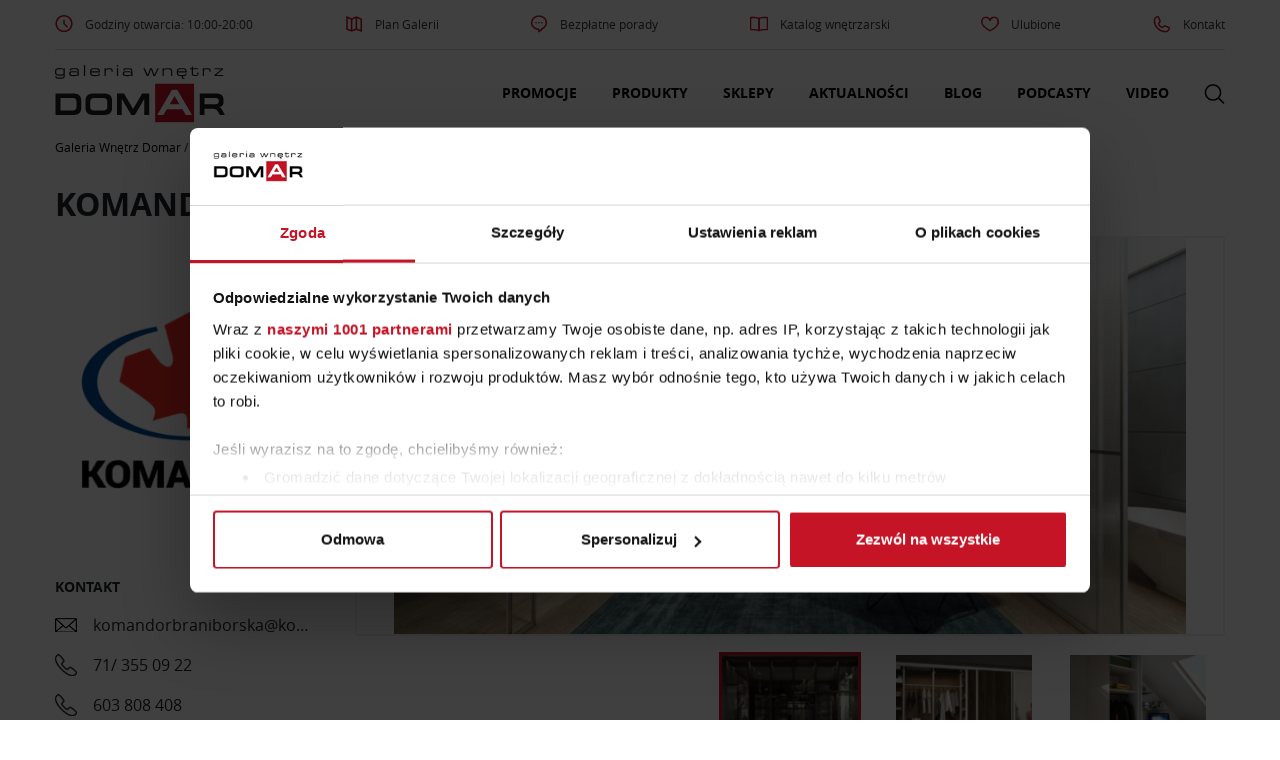

--- FILE ---
content_type: text/html; charset=UTF-8
request_url: https://domar.pl/sklep/komandor/
body_size: 76947
content:
<!DOCTYPE html>
<html lang="pl-PL">

<head>
			<!-- Google Tag Manager -->
		<script>(function (w, d, s, l, i) {
				w[l] = w[l] || [];
				w[l].push({
					'gtm.start': new Date().getTime(), event: 'gtm.js'
				});
				var f = d.getElementsByTagName(s)[0],
					j = d.createElement(s), dl = l != 'dataLayer' ? '&l=' + l : '';
				j.async = true;
				j.src =
					'https://www.googletagmanager.com/gtm.js?id=' + i + dl;
				f.parentNode.insertBefore(j, f);
			})(window, document, 'script', 'dataLayer', 'GTM-P7VDBH');</script>
		<!-- End Google Tag Manager -->
	
	<meta charset="UTF-8">
	<meta name="viewport" content="width=device-width, initial-scale=1">
	<!-- remove phone number styling in Edges -->
	<meta name="format-detection" content="telephone=no">
	<meta name='robots' content='index, follow, max-image-preview:large, max-snippet:-1, max-video-preview:-1' />

	<!-- This site is optimized with the Yoast SEO plugin v23.2 - https://yoast.com/wordpress/plugins/seo/ -->
	<title>Szafy Komandor Wrocław - Systemy Komandor - Galeria Wnętrz Domar</title>
	<meta name="description" content="Komandor oferuje meble, systemy komandor i szafy wnękowe. Sprawdź: drzwi przesuwne, składno-przesuwne, uchylne, ze skosem, podwieszane i narożne." />
	<link rel="canonical" href="https://domar.pl/sklep/komandor/" />
	<meta property="og:locale" content="pl_PL" />
	<meta property="og:type" content="article" />
	<meta property="og:title" content="Szafy Komandor Wrocław - Systemy Komandor - Galeria Wnętrz Domar" />
	<meta property="og:description" content="Komandor oferuje meble, systemy komandor i szafy wnękowe. Sprawdź: drzwi przesuwne, składno-przesuwne, uchylne, ze skosem, podwieszane i narożne." />
	<meta property="og:url" content="https://domar.pl/sklep/komandor/" />
	<meta property="og:site_name" content="Galeria Wnętrz Domar" />
	<meta property="article:publisher" content="https://www.facebook.com/galeriawnetrzdomar/" />
	<meta property="article:modified_time" content="2023-09-25T13:03:22+00:00" />
	<meta property="og:image" content="https://domar.pl/wp-content/uploads/2017/12/logo-komandor-kolor-pion-bialy-kwadrat.jpg" />
	<meta property="og:image:width" content="850" />
	<meta property="og:image:height" content="850" />
	<meta property="og:image:type" content="image/jpeg" />
	<meta name="twitter:card" content="summary_large_image" />
	<script type="application/ld+json" class="yoast-schema-graph">{"@context":"https://schema.org","@graph":[{"@type":"WebPage","@id":"https://domar.pl/sklep/komandor/","url":"https://domar.pl/sklep/komandor/","name":"Szafy Komandor Wrocław - Systemy Komandor - Galeria Wnętrz Domar","isPartOf":{"@id":"https://domar.pl/#website"},"primaryImageOfPage":{"@id":"https://domar.pl/sklep/komandor/#primaryimage"},"image":{"@id":"https://domar.pl/sklep/komandor/#primaryimage"},"thumbnailUrl":"https://domar.pl/wp-content/uploads/2017/12/logo-komandor-kolor-pion-bialy-kwadrat.jpg","datePublished":"2017-12-19T13:16:11+00:00","dateModified":"2023-09-25T13:03:22+00:00","description":"Komandor oferuje meble, systemy komandor i szafy wnękowe. Sprawdź: drzwi przesuwne, składno-przesuwne, uchylne, ze skosem, podwieszane i narożne.","breadcrumb":{"@id":"https://domar.pl/sklep/komandor/#breadcrumb"},"inLanguage":"pl-PL","potentialAction":[{"@type":"ReadAction","target":["https://domar.pl/sklep/komandor/"]}]},{"@type":"ImageObject","inLanguage":"pl-PL","@id":"https://domar.pl/sklep/komandor/#primaryimage","url":"https://domar.pl/wp-content/uploads/2017/12/logo-komandor-kolor-pion-bialy-kwadrat.jpg","contentUrl":"https://domar.pl/wp-content/uploads/2017/12/logo-komandor-kolor-pion-bialy-kwadrat.jpg","width":850,"height":850,"caption":"Szafy Komandor - Wrocław - Domar"},{"@type":"BreadcrumbList","@id":"https://domar.pl/sklep/komandor/#breadcrumb","itemListElement":[{"@type":"ListItem","position":1,"name":"Galeria Wnętrz Domar","item":"https://domar.pl/"},{"@type":"ListItem","position":2,"name":"Sklepy","item":"https://domar.pl/sklepy/"},{"@type":"ListItem","position":3,"name":"Meble","item":"https://domar.pl/kategorie/meble/"},{"@type":"ListItem","position":4,"name":"Komandor"}]},{"@type":"WebSite","@id":"https://domar.pl/#website","url":"https://domar.pl/","name":"Galeria Wnętrz Domar","description":"","publisher":{"@id":"https://domar.pl/#organization"},"potentialAction":[{"@type":"SearchAction","target":{"@type":"EntryPoint","urlTemplate":"https://domar.pl/?s={search_term_string}"},"query-input":"required name=search_term_string"}],"inLanguage":"pl-PL"},{"@type":"Organization","@id":"https://domar.pl/#organization","name":"Galeria Wnętrz Domar","url":"https://domar.pl/","logo":{"@type":"ImageObject","inLanguage":"pl-PL","@id":"https://domar.pl/#/schema/logo/image/","url":"https://domar.pl/wp-content/uploads/2018/03/domar-logo.png","contentUrl":"https://domar.pl/wp-content/uploads/2018/03/domar-logo.png","width":259,"height":92,"caption":"Galeria Wnętrz Domar"},"image":{"@id":"https://domar.pl/#/schema/logo/image/"},"sameAs":["https://www.facebook.com/galeriawnetrzdomar/","https://www.instagram.com/domargaleriawnetrz/","https://pl.pinterest.com/GW_Domar/","https://www.youtube.com/user/GaleriaWnetrzDOMAR"]}]}</script>
	<!-- / Yoast SEO plugin. -->


<link rel="alternate" type="application/rss+xml" title="Galeria Wnętrz Domar &raquo; Kanał z wpisami" href="https://domar.pl/feed/" />
<link rel="alternate" type="application/rss+xml" title="Galeria Wnętrz Domar &raquo; Kanał z komentarzami" href="https://domar.pl/comments/feed/" />
<style id='classic-theme-styles-inline-css' type='text/css'>
/*! This file is auto-generated */
.wp-block-button__link{color:#fff;background-color:#32373c;border-radius:9999px;box-shadow:none;text-decoration:none;padding:calc(.667em + 2px) calc(1.333em + 2px);font-size:1.125em}.wp-block-file__button{background:#32373c;color:#fff;text-decoration:none}
</style>
<style id='global-styles-inline-css' type='text/css'>
:root{--wp--preset--aspect-ratio--square: 1;--wp--preset--aspect-ratio--4-3: 4/3;--wp--preset--aspect-ratio--3-4: 3/4;--wp--preset--aspect-ratio--3-2: 3/2;--wp--preset--aspect-ratio--2-3: 2/3;--wp--preset--aspect-ratio--16-9: 16/9;--wp--preset--aspect-ratio--9-16: 9/16;--wp--preset--color--black: #000000;--wp--preset--color--cyan-bluish-gray: #abb8c3;--wp--preset--color--white: #ffffff;--wp--preset--color--pale-pink: #f78da7;--wp--preset--color--vivid-red: #cf2e2e;--wp--preset--color--luminous-vivid-orange: #ff6900;--wp--preset--color--luminous-vivid-amber: #fcb900;--wp--preset--color--light-green-cyan: #7bdcb5;--wp--preset--color--vivid-green-cyan: #00d084;--wp--preset--color--pale-cyan-blue: #8ed1fc;--wp--preset--color--vivid-cyan-blue: #0693e3;--wp--preset--color--vivid-purple: #9b51e0;--wp--preset--gradient--vivid-cyan-blue-to-vivid-purple: linear-gradient(135deg,rgba(6,147,227,1) 0%,rgb(155,81,224) 100%);--wp--preset--gradient--light-green-cyan-to-vivid-green-cyan: linear-gradient(135deg,rgb(122,220,180) 0%,rgb(0,208,130) 100%);--wp--preset--gradient--luminous-vivid-amber-to-luminous-vivid-orange: linear-gradient(135deg,rgba(252,185,0,1) 0%,rgba(255,105,0,1) 100%);--wp--preset--gradient--luminous-vivid-orange-to-vivid-red: linear-gradient(135deg,rgba(255,105,0,1) 0%,rgb(207,46,46) 100%);--wp--preset--gradient--very-light-gray-to-cyan-bluish-gray: linear-gradient(135deg,rgb(238,238,238) 0%,rgb(169,184,195) 100%);--wp--preset--gradient--cool-to-warm-spectrum: linear-gradient(135deg,rgb(74,234,220) 0%,rgb(151,120,209) 20%,rgb(207,42,186) 40%,rgb(238,44,130) 60%,rgb(251,105,98) 80%,rgb(254,248,76) 100%);--wp--preset--gradient--blush-light-purple: linear-gradient(135deg,rgb(255,206,236) 0%,rgb(152,150,240) 100%);--wp--preset--gradient--blush-bordeaux: linear-gradient(135deg,rgb(254,205,165) 0%,rgb(254,45,45) 50%,rgb(107,0,62) 100%);--wp--preset--gradient--luminous-dusk: linear-gradient(135deg,rgb(255,203,112) 0%,rgb(199,81,192) 50%,rgb(65,88,208) 100%);--wp--preset--gradient--pale-ocean: linear-gradient(135deg,rgb(255,245,203) 0%,rgb(182,227,212) 50%,rgb(51,167,181) 100%);--wp--preset--gradient--electric-grass: linear-gradient(135deg,rgb(202,248,128) 0%,rgb(113,206,126) 100%);--wp--preset--gradient--midnight: linear-gradient(135deg,rgb(2,3,129) 0%,rgb(40,116,252) 100%);--wp--preset--font-size--small: 13px;--wp--preset--font-size--medium: 20px;--wp--preset--font-size--large: 36px;--wp--preset--font-size--x-large: 42px;--wp--preset--spacing--20: 0.44rem;--wp--preset--spacing--30: 0.67rem;--wp--preset--spacing--40: 1rem;--wp--preset--spacing--50: 1.5rem;--wp--preset--spacing--60: 2.25rem;--wp--preset--spacing--70: 3.38rem;--wp--preset--spacing--80: 5.06rem;--wp--preset--shadow--natural: 6px 6px 9px rgba(0, 0, 0, 0.2);--wp--preset--shadow--deep: 12px 12px 50px rgba(0, 0, 0, 0.4);--wp--preset--shadow--sharp: 6px 6px 0px rgba(0, 0, 0, 0.2);--wp--preset--shadow--outlined: 6px 6px 0px -3px rgba(255, 255, 255, 1), 6px 6px rgba(0, 0, 0, 1);--wp--preset--shadow--crisp: 6px 6px 0px rgba(0, 0, 0, 1);}:where(.is-layout-flex){gap: 0.5em;}:where(.is-layout-grid){gap: 0.5em;}body .is-layout-flex{display: flex;}.is-layout-flex{flex-wrap: wrap;align-items: center;}.is-layout-flex > :is(*, div){margin: 0;}body .is-layout-grid{display: grid;}.is-layout-grid > :is(*, div){margin: 0;}:where(.wp-block-columns.is-layout-flex){gap: 2em;}:where(.wp-block-columns.is-layout-grid){gap: 2em;}:where(.wp-block-post-template.is-layout-flex){gap: 1.25em;}:where(.wp-block-post-template.is-layout-grid){gap: 1.25em;}.has-black-color{color: var(--wp--preset--color--black) !important;}.has-cyan-bluish-gray-color{color: var(--wp--preset--color--cyan-bluish-gray) !important;}.has-white-color{color: var(--wp--preset--color--white) !important;}.has-pale-pink-color{color: var(--wp--preset--color--pale-pink) !important;}.has-vivid-red-color{color: var(--wp--preset--color--vivid-red) !important;}.has-luminous-vivid-orange-color{color: var(--wp--preset--color--luminous-vivid-orange) !important;}.has-luminous-vivid-amber-color{color: var(--wp--preset--color--luminous-vivid-amber) !important;}.has-light-green-cyan-color{color: var(--wp--preset--color--light-green-cyan) !important;}.has-vivid-green-cyan-color{color: var(--wp--preset--color--vivid-green-cyan) !important;}.has-pale-cyan-blue-color{color: var(--wp--preset--color--pale-cyan-blue) !important;}.has-vivid-cyan-blue-color{color: var(--wp--preset--color--vivid-cyan-blue) !important;}.has-vivid-purple-color{color: var(--wp--preset--color--vivid-purple) !important;}.has-black-background-color{background-color: var(--wp--preset--color--black) !important;}.has-cyan-bluish-gray-background-color{background-color: var(--wp--preset--color--cyan-bluish-gray) !important;}.has-white-background-color{background-color: var(--wp--preset--color--white) !important;}.has-pale-pink-background-color{background-color: var(--wp--preset--color--pale-pink) !important;}.has-vivid-red-background-color{background-color: var(--wp--preset--color--vivid-red) !important;}.has-luminous-vivid-orange-background-color{background-color: var(--wp--preset--color--luminous-vivid-orange) !important;}.has-luminous-vivid-amber-background-color{background-color: var(--wp--preset--color--luminous-vivid-amber) !important;}.has-light-green-cyan-background-color{background-color: var(--wp--preset--color--light-green-cyan) !important;}.has-vivid-green-cyan-background-color{background-color: var(--wp--preset--color--vivid-green-cyan) !important;}.has-pale-cyan-blue-background-color{background-color: var(--wp--preset--color--pale-cyan-blue) !important;}.has-vivid-cyan-blue-background-color{background-color: var(--wp--preset--color--vivid-cyan-blue) !important;}.has-vivid-purple-background-color{background-color: var(--wp--preset--color--vivid-purple) !important;}.has-black-border-color{border-color: var(--wp--preset--color--black) !important;}.has-cyan-bluish-gray-border-color{border-color: var(--wp--preset--color--cyan-bluish-gray) !important;}.has-white-border-color{border-color: var(--wp--preset--color--white) !important;}.has-pale-pink-border-color{border-color: var(--wp--preset--color--pale-pink) !important;}.has-vivid-red-border-color{border-color: var(--wp--preset--color--vivid-red) !important;}.has-luminous-vivid-orange-border-color{border-color: var(--wp--preset--color--luminous-vivid-orange) !important;}.has-luminous-vivid-amber-border-color{border-color: var(--wp--preset--color--luminous-vivid-amber) !important;}.has-light-green-cyan-border-color{border-color: var(--wp--preset--color--light-green-cyan) !important;}.has-vivid-green-cyan-border-color{border-color: var(--wp--preset--color--vivid-green-cyan) !important;}.has-pale-cyan-blue-border-color{border-color: var(--wp--preset--color--pale-cyan-blue) !important;}.has-vivid-cyan-blue-border-color{border-color: var(--wp--preset--color--vivid-cyan-blue) !important;}.has-vivid-purple-border-color{border-color: var(--wp--preset--color--vivid-purple) !important;}.has-vivid-cyan-blue-to-vivid-purple-gradient-background{background: var(--wp--preset--gradient--vivid-cyan-blue-to-vivid-purple) !important;}.has-light-green-cyan-to-vivid-green-cyan-gradient-background{background: var(--wp--preset--gradient--light-green-cyan-to-vivid-green-cyan) !important;}.has-luminous-vivid-amber-to-luminous-vivid-orange-gradient-background{background: var(--wp--preset--gradient--luminous-vivid-amber-to-luminous-vivid-orange) !important;}.has-luminous-vivid-orange-to-vivid-red-gradient-background{background: var(--wp--preset--gradient--luminous-vivid-orange-to-vivid-red) !important;}.has-very-light-gray-to-cyan-bluish-gray-gradient-background{background: var(--wp--preset--gradient--very-light-gray-to-cyan-bluish-gray) !important;}.has-cool-to-warm-spectrum-gradient-background{background: var(--wp--preset--gradient--cool-to-warm-spectrum) !important;}.has-blush-light-purple-gradient-background{background: var(--wp--preset--gradient--blush-light-purple) !important;}.has-blush-bordeaux-gradient-background{background: var(--wp--preset--gradient--blush-bordeaux) !important;}.has-luminous-dusk-gradient-background{background: var(--wp--preset--gradient--luminous-dusk) !important;}.has-pale-ocean-gradient-background{background: var(--wp--preset--gradient--pale-ocean) !important;}.has-electric-grass-gradient-background{background: var(--wp--preset--gradient--electric-grass) !important;}.has-midnight-gradient-background{background: var(--wp--preset--gradient--midnight) !important;}.has-small-font-size{font-size: var(--wp--preset--font-size--small) !important;}.has-medium-font-size{font-size: var(--wp--preset--font-size--medium) !important;}.has-large-font-size{font-size: var(--wp--preset--font-size--large) !important;}.has-x-large-font-size{font-size: var(--wp--preset--font-size--x-large) !important;}
:where(.wp-block-post-template.is-layout-flex){gap: 1.25em;}:where(.wp-block-post-template.is-layout-grid){gap: 1.25em;}
:where(.wp-block-columns.is-layout-flex){gap: 2em;}:where(.wp-block-columns.is-layout-grid){gap: 2em;}
:root :where(.wp-block-pullquote){font-size: 1.5em;line-height: 1.6;}
</style>
<link rel='stylesheet' id='contact-form-7-css' href='https://domar.pl/wp-content/plugins/contact-form-7/includes/css/styles.css?ver=5.9.8' type='text/css' media='all' />
<link rel='stylesheet' id='theme-style-0-css' href='https://domar.pl/wp-content/themes/domar-theme/assets/dist/css/theme.247d48c3a3427ba9374f.css' type='text/css' media='all' />
<link rel='stylesheet' id='ic-shop-style-0-css' href='https://domar.pl/wp-content/themes/domar-theme/assets/dist/css/ic-shop.ea680aac05ba7cf0c5fd.css' type='text/css' media='all' />
<link rel="https://api.w.org/" href="https://domar.pl/wp-json/" /><link rel="EditURI" type="application/rsd+xml" title="RSD" href="https://domar.pl/xmlrpc.php?rsd" />
<link rel='shortlink' href='https://domar.pl/?p=170' />
<link rel="icon" href="https://domar.pl/wp-content/uploads/2017/12/cropped-favicon-32x32.png" sizes="32x32" />
<link rel="icon" href="https://domar.pl/wp-content/uploads/2017/12/cropped-favicon-192x192.png" sizes="192x192" />
<link rel="apple-touch-icon" href="https://domar.pl/wp-content/uploads/2017/12/cropped-favicon-180x180.png" />
<meta name="msapplication-TileImage" content="https://domar.pl/wp-content/uploads/2017/12/cropped-favicon-270x270.png" />
	<!-- preload webfonts -->
	<!-- <link rel="preload" href="https://domar.pl/wp-content/themes/domar-theme/assets/fonts/opensans-regular-webfont.woff2" as="font" crossorigin>
	<link rel="preload" href="https://domar.pl/wp-content/themes/domar-theme/assets/fonts/opensans-light-webfont.woff2" as="font" crossorigin>
	<link rel="preload" href="https://domar.pl/wp-content/themes/domar-theme/assets/fonts/opensans-bold-webfont.woff2" as="font" crossorigin>
	<link rel="preload" href="https://domar.pl/wp-content/themes/domar-theme/assets/fonts/opensans-semibold-webfont.woff2" as="font" crossorigin> -->
	            <!-- Start Lucky Orange -->
        <script async defer src=https://tools.luckyorange.com/core/lo.js?site-id=785dc13e></script>
        <!-- End Lucky Orange -->
    </head>

<body class="ic-shop-template-default single single-ic-shop postid-170 wp-custom-logo">
			<!-- Google Tag Manager (noscript) -->

		<noscript><iframe src="https://www.googletagmanager.com/ns.html?id=GTM-P7VDBH"

		height="0" width="0" style="display:none;visibility:hidden"></iframe></noscript>

		<!-- End Google Tag Manager (noscript) -->
	
				
	<svg xmlns="http://www.w3.org/2000/svg" style="display: none;">

  <symbol id="arrow-left" viewBox="0 0 50 100">
    <polyline fill="none" stroke-width="15" points="48,2 2,50 48,98" />
  </symbol>

  <symbol id="arrow-rigth" viewBox="0 0 50 100">
    <polyline fill="none" stroke-width="15" points="2,2 45,50 2,98" />
  </symbol>

  <symbol id="search-icon" viewBox="0 0 20 20">
    <path d="M19.129,18.164l-4.518-4.52c1.152-1.373,1.852-3.143,1.852-5.077c0-4.361-3.535-7.896-7.896-7.896
			c-4.361,0-7.896,3.535-7.896,7.896s3.535,7.896,7.896,7.896c1.934,0,3.705-0.698,5.078-1.853l4.52,4.519
			c0.266,0.268,0.699,0.268,0.965,0C19.396,18.863,19.396,18.431,19.129,18.164z M8.567,15.028c-3.568,0-6.461-2.893-6.461-6.461
			s2.893-6.461,6.461-6.461c3.568,0,6.46,2.893,6.46,6.461S12.135,15.028,8.567,15.028z"></path>
  </symbol>
  
  <symbol id="heart-icon" viewBox="0 0 25 20">
   <path stroke-width="2" d="M21.931,9.777c0.22-0.62,0.335-1.268,0.335-1.925c0-0.415-0.08-0.936-0.173-1.357
  c-0.003-0.021,0.003-0.041-0.003-0.062c-0.006-0.03-0.021-0.053-0.027-0.083c-0.007-0.03-0.014-0.065-0.021-0.096
  c-0.008-0.038-0.031-0.066-0.046-0.102c-0.7-2.271-2.718-3.841-5.017-3.841c-1.836,0-3.521,1.017-4.471,2.589
  c-0.947-1.59-2.614-2.589-4.478-2.589c-2.893,0-5.248,2.453-5.28,5.477C2.745,7.817,2.734,7.84,2.734,7.865
  c0,5.637,9.082,10.178,9.471,10.369c0.083,0.041,0.174,0.063,0.268,0.063c0.088,0,0.177-0.02,0.26-0.058
  c0.312-0.146,7.643-3.659,9.189-8.428l0.002-0.003c0,0,0-0.005,0.003-0.008c0,0,0.001-0.01,0.004-0.013
  C21.931,9.784,21.931,9.782,21.931,9.777z"/>
  </symbol>

  <symbol id="a-i-bgd-top" viewBox="0 0 480 55">
    <path d="M1,0 L1,20 L479,20 L479,55" stroke-width="2"></path>
  </symbol>

  <symbol id="a-i-bgd-advice-icon" viewBox="0 0 65 65">
    <path fill="none" d="M42.977 42.053V44.1h2v-.713zM42.977 37.1v2.552h.004l1.996 1.33V37.1zM14.898 21.875h2.736v2h-2.736zM44.977 44.1h1.071l-1.071-.713z"/><path fill="#F54436" d="M42.977 39.652v2.401l2 1.334v-2.405l-1.996-1.33z"/><path fill="none" d="M42.375 41.652H20.971c-4.451 0-8.073-3.621-8.073-8.072v-9.706h-2.264v4.513-4.513h-.498c-2.757 0-5 2.243-5 5v16.325c0 2.756 2.243 5 5 5h3.836l-.902 4.127 6.19-4.127h18.717a5.002 5.002 0 0 0 4.993-4.932l-.836-.535.836.535c0-.023.007-.045.007-.068v-1.1h-1.585 1.585v-2.047l-.602-.4zM17.634 18.137v3.737h20.343c3.859 0 7 3.14 7 7V37.1h1.907-1.907v3.883l5.625 3.75-1.111-5.08h4.3a6.08 6.08 0 0 0 6.073-6.072V14.335a6.08 6.08 0 0 0-6.073-6.073h-32.82a6.08 6.08 0 0 0-6.073 6.073v7.54h2.736v-3.738z"/><path fill="none" d="M41.392 37.1h1.585v-8.225c0-2.757-2.243-5-5-5H17.634v4.513-4.513h-2.736v9.706a6.08 6.08 0 0 0 6.073 6.072h22.006V37.1h-1.585z"/><path fill="#F54436" d="M20.971 41.652h21.404l.602.4v-2.4H20.971a6.08 6.08 0 0 1-6.073-6.072v-9.706h-2v9.706c0 4.451 3.622 8.072 8.073 8.072z"/><path fill="#F54436" d="M53.791 6.262h-32.82c-4.451 0-8.073 3.622-8.073 8.073v7.54h2v-7.54a6.08 6.08 0 0 1 6.073-6.073H53.79a6.08 6.08 0 0 1 6.073 6.073V33.58a6.08 6.08 0 0 1-6.073 6.072h-4.3l1.111 5.08-5.625-3.75v2.404l1.071.713h.836-.836l7.567 5.045-1.641-7.492h1.815c4.451 0 8.073-3.621 8.073-8.072V14.335c.003-4.451-3.619-8.073-8.07-8.073z"/><path fill="#F54436" d="M42.977 28.875V37.1h2v-8.225c0-3.86-3.141-7-7-7H17.634v2h20.343c2.757 0 5 2.243 5 5zM37.977 50.199H19.26l-6.19 4.127.902-4.127h-3.836c-2.757 0-5-2.244-5-5V28.875c0-2.757 2.243-5 5-5h.498v-2h-.498c-3.859 0-7 3.14-7 7V45.2c0 3.859 3.141 7 7 7h1.352l-1.432 6.539 9.81-6.539h18.111c3.425 0 6.271-2.479 6.868-5.734l-1.875-1.197a5.001 5.001 0 0 1-4.993 4.93z"/><path fill="#F54436" d="M12.898 21.875h2v2h-2z"/>
  </symbol>

  <symbol id="a-i-bgd-inspiration-icon" viewBox="0 0 60 60">
    <g fill="none" stroke="#5EB762" stroke-width="2" stroke-miterlimit="10"><path d="M19.45 38.019c-5.021-3.392-8.322-9.136-8.322-15.651 0-10.424 8.447-18.874 18.873-18.874 10.422 0 18.873 8.45 18.873 18.874 0 6.505-3.293 12.243-8.301 15.636M40.573 38.003c-1.721 1.161-3.736 4.064-3.736 6.297M19.45 38.019c1.721 1.161 3.078 4.049 3.078 6.281"/><path d="M37.338 44.277H22.352a1.837 1.837 0 1 0 0 3.675h14.986a1.838 1.838 0 1 0 0-3.675z"/><path d="M36.19 47.952H23.499c-.859 0-1.557.801-1.557 1.785 0 .988.697 1.789 1.557 1.789H36.19c.861 0 1.559-.801 1.559-1.789 0-.985-.698-1.785-1.559-1.785zM35.286 51.065a5.443 5.443 0 0 1-10.884 0M31.739 32.259l1.117 12.018h-5.953l1.115-12.018"/><path d="M33.874 28.902a3.993 3.993 0 1 1-7.986.002 3.993 3.993 0 0 1 7.986-.002z"/></g>
  </symbol>

  <symbol id="close-icon" viewBox="0 0 13.148 13">
    <g fill="none" stroke="#000" stroke-linecap="round" stroke-linejoin="round" stroke-miterlimit="10" stroke-width="1.5"><path d="M.5.5l12.148 12M12.648.502L.5 12.5"/></g>
  </symbol>

  <symbol id="mail-icon" viewBox="0 0 20 20">
    <path d="M17.388,4.751H2.613c-0.213,0-0.389,0.175-0.389,0.389v9.72c0,0.216,0.175,0.389,0.389,0.389h14.775c0.214,0,0.389-0.173,0.389-0.389v-9.72C17.776,4.926,17.602,4.751,17.388,4.751 M16.448,5.53L10,11.984L3.552,5.53H16.448zM3.002,6.081l3.921,3.925l-3.921,3.925V6.081z M3.56,14.471l3.914-3.916l2.253,2.253c0.153,0.153,0.395,0.153,0.548,0l2.253-2.253l3.913,3.916H3.56z M16.999,13.931l-3.921-3.925l3.921-3.925V13.931z"></path>
  </symbol>

  <symbol id="phone-icon" viewBox="0 0 463.009 463.009">
    <path d="M462.692 381.085c-1.472-11.126-7.895-20.719-17.62-26.318L330.846 289c-13.99-8.055-31.738-5.71-43.157 5.708l-22.499 22.499c-5.987 5.988-15.459 6.518-22.028 1.231-17.737-14.272-35.201-29.979-51.906-46.685-16.705-16.705-32.412-34.168-46.685-51.906-5.287-6.57-4.758-16.041 1.231-22.029l22.498-22.499c11.418-11.417 13.766-29.163 5.709-43.156L108.242 17.937C102.642 8.211 93.05 1.789 81.924.317c-11.127-1.475-22.06 2.236-29.996 10.172L18.027 44.391c-23.661 23.662-24.041 66.944-1.07 121.875 22.088 52.818 63.308 110.962 116.065 163.721 52.759 52.758 110.903 93.978 163.722 116.066 27.039 11.307 51.253 16.957 71.697 16.956 21.088 0 38.163-6.013 50.178-18.027l33.901-33.902c7.935-7.936 11.643-18.869 10.172-29.995zm-139.33-79.086l114.226 65.767c5.649 3.252 9.379 8.824 10.233 15.286.718 5.423-.691 10.763-3.885 15.066L292.131 311.48l6.165-6.165c6.631-6.631 16.941-7.994 25.066-3.316zM79.956 15.188c6.463.855 12.034 4.585 15.286 10.234l65.767 114.226c4.68 8.127 3.316 18.435-3.315 25.065l-5.663 5.663L64.917 19.073c3.561-2.637 7.82-4.069 12.26-4.069.921 0 1.85.061 2.779.184zm328.055 419.187c-18.798 18.798-57.244 18.01-105.48-2.162-51.06-21.352-107.491-61.424-158.901-112.833-51.41-51.41-91.482-107.842-112.834-158.901-20.173-48.237-20.96-86.683-2.162-105.482l25.167-25.168 87.245 151.532-5.851 5.851c-11.415 11.416-12.409 29.488-2.311 42.04 14.609 18.156 30.68 36.024 47.764 53.108 17.086 17.085 34.954 33.156 53.109 47.765 12.55 10.098 30.622 9.105 42.04-2.312l5.338-5.338 152.016 86.759-25.14 25.141z"/>
  </symbol>


  <symbol id="sm-fb" viewBox="0 0 16.576 29.225">
    <path fill="none" stroke="#FFF" stroke-miterlimit="10" d="M4.852 28.828a.694.694 0 0 1-.009-.104V16.771H1.087a.587.587 0 0 1-.587-.588v-4.736c0-.326.262-.588.587-.588h3.756V7.59C4.843 3.283 7.556.5 11.754.5l3.735.006a.59.59 0 0 1 .587.588V5.49a.59.59 0 0 1-.587.59H12.97c-1.733 0-2.052.678-2.052 2.008v2.771h4.393a.59.59 0 0 1 .588.588l-.004 4.736a.586.586 0 0 1-.584.588h-4.393v11.953a.6.6 0 0 1-.01.104"/>
  </symbol>

  <symbol id="sm-g" viewBox="0 0 35.553 22.958">
    <g fill="none" stroke="#FFF" stroke-miterlimit="10"><path d="M.507 11.493C.291 5.833 5.25.602 10.917.534c2.886-.246 5.695.877 7.884 2.705-.897.984-1.81 1.961-2.783 2.871-1.926-1.168-4.241-2.061-6.492-1.268-3.626 1.031-5.822 5.314-4.479 8.861 1.11 3.709 5.618 5.74 9.151 4.184 1.83-.652 3.034-2.34 3.565-4.156-2.098-.041-4.194-.016-6.29-.072-.006-1.248-.011-2.49-.006-3.736 3.496-.008 6.998-.018 10.5.014.213 3.057-.238 6.326-2.226 8.781-2.718 3.502-7.744 4.527-11.835 3.152C3.568 20.446.412 16.075.507 11.493zm0 0M28.779 6.776h3.119c.005 1.045.015 2.092.02 3.135 1.044.01 2.093.016 3.135.02v3.125l-3.135.016c-.01 1.049-.015 2.092-.02 3.139-1.043-.006-2.088 0-3.125 0-.011-1.047-.011-2.09-.02-3.135-1.043-.01-2.093-.014-3.137-.02V9.93c1.044-.006 2.087-.01 3.137-.02.007-1.042.015-2.089.026-3.134zm0 0"/></g>
  </symbol>

  <symbol id="sm-gram" viewBox="0 0 22.486 22.484">
    <path fill="none" stroke="#FFF" stroke-miterlimit="10" d="M18.047.5H4.439A3.941 3.941 0 0 0 .5 4.438v13.605a3.944 3.944 0 0 0 3.939 3.941h13.607a3.945 3.945 0 0 0 3.939-3.941V4.438A3.94 3.94 0 0 0 18.047.5zm-6.805 17.814c-3.898 0-7.073-3.176-7.073-7.072 0-3.9 3.175-7.074 7.073-7.074 3.901 0 7.073 3.174 7.073 7.074 0 3.897-3.174 7.072-7.073 7.072zm7.301-12.685a1.673 1.673 0 1 1 1.675-1.672c0 .924-.752 1.672-1.675 1.672zm0 0"/><path fill="none" stroke="#FFF" stroke-miterlimit="10" d="M11.242 7.158a4.087 4.087 0 0 0-4.084 4.084c0 2.252 1.832 4.084 4.084 4.084s4.086-1.832 4.086-4.084a4.092 4.092 0 0 0-4.086-4.084zm0 0"/>
  </symbol>

  <symbol id="sm-yt" viewBox="0 0 31.113 23">
    <path fill="none" stroke="#FFF" stroke-miterlimit="10" d="M30.613 11.631c0 5.936-4.555 10.869-10.122 10.869H10.287C4.905 22.5.5 17.566.5 11.631S4.823.5 10.107.5H20.667c5.471 0 9.946 5.196 9.946 11.131z"/><path fill="none" stroke="#FFF" stroke-miterlimit="10" d="M11.965 6.785l7.856 4.537-7.856 4.535z"/>
  </symbol>

  <symbol id="sm-pin" viewBox="0 0 25.495 32.879">
    <path fill="none" stroke="#FFF" stroke-miterlimit="10" d="M14.792 23.338c-1.914-.15-2.721-1.1-4.222-2.014-.828 4.334-1.837 8.49-4.829 10.662-.921-6.552 1.355-11.474 2.414-16.694-1.802-3.039.218-9.152 4.024-7.645 4.683 1.852-4.057 11.293 1.812 12.471 6.125 1.232 8.625-10.625 4.827-14.484C13.328.068 2.841 5.509 4.133 13.48c.313 1.949 2.327 2.541.804 5.23-3.513-.779-4.561-3.547-4.426-7.24C.73 5.426 5.943 1.194 11.172.606c6.616-.74 12.824 2.43 13.679 8.65.967 7.022-2.984 14.627-10.059 14.082zm0 0"/>
  </symbol>

  <symbol id="sm-hb" viewBox="0 0 29.957 29.917">
    <path fill="none" stroke="#FFF" stroke-miterlimit="10" d="M19.459 6.521l4.559-3.101a.781.781 0 0 0 .206-1.086l-.001-.001L22.86.341a.781.781 0 0 0-1.086-.206l-.001.001-6.354 4.328a.782.782 0 0 1-.874 0L8.184.136A.783.783 0 0 0 7.097.34l-.001.001-1.354 1.992a.782.782 0 0 0 .204 1.086l.001.001 4.533 3.101a.782.782 0 0 1 0 1.311L.34 14.727a.779.779 0 0 0-.34.645v13.764c0 .432.35.781.782.781h2.411a.78.78 0 0 0 .781-.781V17.468c0-.259.127-.5.341-.646L14.537 9.87a.782.782 0 0 1 .874 0l10.232 6.96a.78.78 0 0 1 .34.638v11.668c0 .432.35.781.781.781h2.411c.432 0 .782-.35.782-.781V15.372c0-.259-.128-.5-.342-.646L19.459 7.813a.782.782 0 0 1 0-1.292z"/><path fill="none" stroke="#FFF" stroke-miterlimit="10" d="M8.979 19.734v9.402c0 .432.35.781.782.781h2.41c.432 0 .782-.35.782-.781v-7.301c0-.26.127-.501.341-.646l1.245-.873a.78.78 0 0 1 .873 0l1.245.873a.779.779 0 0 1 .349.646v7.301c0 .432.351.781.782.781h2.41a.78.78 0 0 0 .781-.781v-9.402c0-.258-.127-.5-.34-.646l-5.219-3.577a.782.782 0 0 0-.874 0l-5.227 3.577a.783.783 0 0 0-.34.646z"/>
  </symbol>

  <symbol id="download-icon" viewBox="0 0 12.451 14.814">
    <path d="M1.361 6.056a.373.373 0 0 1-.115-.275c0-.105.037-.199.115-.275a.387.387 0 0 1 .549 0l4.844 4.842 4.844-4.842a.389.389 0 0 1 .549.55L7.03 11.175a.392.392 0 0 1-.551 0L1.361 6.056zm0 0"/><path fill="none" stroke="#000" stroke-linecap="round" stroke-linejoin="round" stroke-miterlimit="10" d="M6.754 10.282V.5M.5 14.314h11.451"/>
  </symbol>

  <symbol id="search-icon" viewBox="0 0 20 20">
    <path d="M18.125,15.804l-4.038-4.037c0.675-1.079,1.012-2.308,1.01-3.534C15.089,4.62,12.199,1.75,8.584,1.75C4.815,1.75,1.982,4.726,2,8.286c0.021,3.577,2.908,6.549,6.578,6.549c1.241,0,2.417-0.347,3.44-0.985l4.032,4.026c0.167,0.166,0.43,0.166,0.596,0l1.479-1.478C18.292,16.234,18.292,15.968,18.125,15.804 M8.578,13.99c-3.198,0-5.716-2.593-5.733-5.71c-0.017-3.084,2.438-5.686,5.74-5.686c3.197,0,5.625,2.493,5.64,5.624C14.242,11.548,11.621,13.99,8.578,13.99 M16.349,16.981l-3.637-3.635c0.131-0.11,0.721-0.695,0.876-0.884l3.642,3.639L16.349,16.981z"></path>
  </symbol>

  <symbol id="grid-layout-icon" viewBox="0 0 45 45">
    <g fill="none" stroke-width="2" stroke-miterlimit="10"><path d="M9 9h27v27H9zM9 27.002h27M9 17.998h27M27.002 9v27M17.998 9v27"/></g>
  </symbol>

  <symbol id="list-layout-icon" viewBox="0 0 45 45">
    <g fill="none" stroke-width="2" stroke-miterlimit="10"><path d="M8.5 10.125h28M8.5 26.625h28M8.5 18.375h28M8.5 34.875h28"/></g>
  </symbol>

  <symbol id="close-popup" viewBox="0 0 12.617 12.618">
    <g fill="none" stroke="#FFF" stroke-linecap="round" stroke-linejoin="round" stroke-miterlimit="10"><path d="M.5.5l11.618 11.616M12.118.5L.5 12.118"/></g>
  </symbol>
  
  <symbol id="fav-arrow" viewBox="0 0 45.01 27.29">
     <g fill="none" stroke="#BE0B1F" stroke-width="2" stroke-miterlimit="10"><path d="M2 13.64h29.01M30.86 1.49l12.15 12.16-12.15 12.14"/></g>
  </symbol>

  <symbol id="back-event-icon" viewBox="0 0 22.92 32.799">
     <g fill="none" stroke="#000" stroke-width="2" stroke-miterlimit="10"><path d="M8.3 31.799c7.456 0 13.62-6.045 13.62-13.5 0-7.456-5.925-13.5-13.381-13.5H2.527"/><path d="M6.006 9.891L1.414 5.299 6.006.707"/></g>
  </symbol>

  <symbol id="time-event-icon" viewBox="0 0 18.668 18.667">
     <g fill="none" stroke="#C31425" stroke-width="2" stroke-miterlimit="10"><circle cx="9.334" cy="9.334" r="8.334"/><path d="M9.483 5.498v3.836l3.516 3.551"/></g>
  </symbol>

  <symbol id="location-event-icon" viewBox="0 0 16.371 19.504">
     <g fill="none" stroke="#C31425" stroke-width="2" stroke-miterlimit="10"><path d="M15.371 8.185c0 5.853-7.186 10.148-7.186 10.148S1 13.889 1 8.185a7.185 7.185 0 0 1 14.371 0z"/><circle cx="8.186" cy="7.833" r="2.166"/></g>
  </symbol>

  <symbol id="date-event-icon" viewBox="0 0 18 19">
     <g fill="none" stroke="#C31425" stroke-width="2" stroke-miterlimit="10"><path d="M1 3h16v15H1zM13 7V0M5 7V0M17 14H1"/></g>
  </symbol>

  <symbol id="seats-event-icon" viewBox="0 0 13.293 17">
    <g fill="none" stroke="#C31425" stroke-width="2" stroke-miterlimit="10"><circle cx="6.646" cy="5.706" r="4.705"/><path d="M1 17a5.646 5.646 0 1 1 11.292 0"/></g>
  </symbol>

  <symbol id="remove-fav-icon" viewBox="0 0 26 26">
    <g fill="none" stroke="#000" stroke-width="1" stroke-miterlimit="10"><path d="M7.001 23h11.995L23 3H3zM21.038 13H4.953M22.001 8H4.067M20 18H6.109M10.996 23l-2-20M14.996 23l2.001-20"/></g>
  </symbol>

</svg>


			<header class="header js--header">
			<div class="container">
                <div class="header-wraper header-subnav">
                                            <div class="nav-top">
                            <nav class="menu-menu-w-naglowku-container"><ul id="menu-menu-w-naglowku" class="nav navbar-nav top-menu"><li id="menu-item-1189" class="menu-item menu-item-type-post_type menu-item-object-page menu-item-1189"><a href="https://domar.pl/kontakt/"><?xml version="1.0" encoding="utf-8"?>
<!-- Generator: Adobe Illustrator 20.1.0, SVG Export Plug-In . SVG Version: 6.00 Build 0)  -->
<svg version="1.1" id="Layer_1" xmlns="http://www.w3.org/2000/svg" xmlns:xlink="http://www.w3.org/1999/xlink" x="0px" y="0px"
	 viewBox="0 0 25 25" enable-background="new 0 0 25 25" xml:space="preserve">
<g>
	<g>
		<path fill="#C51426" d="M12.5,2.199c5.381,0,9.759,4.377,9.759,9.758s-4.378,9.76-9.759,9.76s-9.759-4.379-9.759-9.76
			C2.741,6.576,7.119,2.199,12.5,2.199 M12.5,0.03c-6.587,0-11.928,5.341-11.928,11.927c0,6.589,5.341,11.929,11.928,11.929
			s11.928-5.34,11.928-11.929C24.428,5.371,19.087,0.03,12.5,0.03L12.5,0.03z"/>
	</g>
	<g>
		<path fill="#C51426" d="M16.837,17.38c-0.276,0-0.555-0.107-0.767-0.317l-4.654-4.654V7.621c0-0.598,0.485-1.084,1.084-1.084
			c0.6,0,1.084,0.486,1.084,1.084v3.888l4.019,4.021c0.424,0.424,0.424,1.108,0,1.532C17.393,17.273,17.114,17.38,16.837,17.38z"/>
	</g>
</g>
</svg>
 <div class="open-hours" data-context="header">Godziny otwarcia: 10:00-20:00<div class="ic-hours-container" style="display: none;"><div><strong>Galeria Wnętrz Domar</strong><div>Pon-Sob: 10:00 - 20:00</div><div>Nd handlowa: 10:00 - 16:00</div></div><div><strong>Biedronka</strong><div>Pon-Czw: 06:30 - 22:00</div><div>Pt-Sob: 06:30 - 23:00</div><div>Nd handlowa: 08:00 - 21:00</div></div><div><strong>Magazyn</strong><div>Pon-Pt: 08:00 - 16:00</div></div><div><strong>Rossmann</strong><div>Pon-Pt: 09:00 - 20:00</div><div>Sob: 09:00 - 19:00</div><div>Nd handlowa: 10:00 - 18:00</div></div></div></div></a></li>
<li id="menu-item-6489" class="menu-item menu-item-type-post_type_archive menu-item-object-ic-shop menu-item-6489"><a href="https://domar.pl/sklepy/"><?xml version="1.0" encoding="utf-8"?>
<!-- Generator: Adobe Illustrator 16.0.3, SVG Export Plug-In . SVG Version: 6.00 Build 0)  -->
<!DOCTYPE svg PUBLIC "-//W3C//DTD SVG 1.1 Basic//EN" "http://www.w3.org/Graphics/SVG/1.1/DTD/svg11-basic.dtd">
<svg version="1.1" baseProfile="basic" id="Layer_1"
	 xmlns="http://www.w3.org/2000/svg" xmlns:xlink="http://www.w3.org/1999/xlink" x="0px" y="0px" width="24px" height="24px"
	 viewBox="0 0 24 24" xml:space="preserve">
<g>
	<polygon fill="none" stroke="#BE0B1F" stroke-width="2" stroke-miterlimit="10" points="8.83,21.17 2.5,18.83 2.5,2.83 8.83,5.48 
		15.17,2.83 21.5,5.48 21.5,21.17 15.17,18.83 	"/>
	<line fill="none" stroke="#BE0B1F" stroke-width="2" stroke-miterlimit="10" x1="15.17" y1="2.83" x2="15.17" y2="18.83"/>
	<line fill="none" stroke="#BE0B1F" stroke-width="2" stroke-miterlimit="10" x1="8.83" y1="5.48" x2="8.83" y2="21.17"/>
</g>
</svg>
 Plan Galerii</a></li>
<li id="menu-item-23627" class="menu-item menu-item-type-post_type menu-item-object-page menu-item-23627"><a href="https://domar.pl/bezplatne-porady/"><?xml version="1.0" encoding="utf-8"?>
<!-- Generator: Adobe Illustrator 20.1.0, SVG Export Plug-In . SVG Version: 6.00 Build 0)  -->
<svg version="1.1" id="Layer_1" xmlns="http://www.w3.org/2000/svg" xmlns:xlink="http://www.w3.org/1999/xlink" x="0px" y="0px"
	 viewBox="0 0 25 25" enable-background="new 0 0 25 25" xml:space="preserve">
<g opacity="0.2">
	<path fill="#231F20" d="M11.829,24.465l-0.304-1.354c0,0-0.205-0.916-0.487-2.367C5.535,20.088,1.33,15.803,1.33,10.688
		C1.33,5.089,6.34,0.535,12.5,0.535c6.16,0,11.169,4.555,11.169,10.152c0,3.655-2.158,7.02-5.647,8.825
		c-2.373,2.634-4.897,4.171-5.005,4.234L11.829,24.465z M12.5,2.535c-5.057,0-9.171,3.656-9.171,8.152
		c0,4.293,3.779,7.862,8.603,8.127l0.783,0.043l0.145,0.771c0.114,0.604,0.22,1.142,0.309,1.588c0.92-0.684,2.242-1.77,3.483-3.172
		l0.13-0.146l0.174-0.086c2.906-1.443,4.713-4.174,4.713-7.125C21.67,6.191,17.558,2.535,12.5,2.535z"/>
	<g>
		<circle fill="#231F20" cx="12.5" cy="10.688" r="1.018"/>
	</g>
	<g>
		<circle fill="#231F20" cx="16.568" cy="10.688" r="1.018"/>
	</g>
	<g>
		<circle fill="#231F20" cx="8.433" cy="10.688" r="1.018"/>
	</g>
</g>
<g>
	<path fill="#C51426" d="M11.829,24.465l-0.304-1.355c0,0-0.205-0.914-0.487-2.367C5.535,20.088,1.33,15.801,1.33,10.686
		C1.33,5.088,6.34,0.535,12.5,0.535c6.16,0,11.169,4.555,11.169,10.151c0,3.656-2.158,7.021-5.647,8.826
		c-2.373,2.633-4.895,4.17-5.005,4.236L11.829,24.465z M12.5,2.534c-5.057,0-9.171,3.656-9.171,8.152
		c0,4.293,3.779,7.863,8.603,8.127l0.783,0.041l0.145,0.771c0.114,0.604,0.22,1.143,0.309,1.59c0.92-0.684,2.242-1.77,3.483-3.174
		l0.13-0.146l0.174-0.086c2.906-1.443,4.713-4.174,4.713-7.125C21.67,6.19,17.557,2.534,12.5,2.534z"/>
	<g>
		<circle fill="#C51426" cx="12.5" cy="10.686" r="1.018"/>
	</g>
	<g>
		<circle fill="#C51426" cx="16.567" cy="10.686" r="1.018"/>
	</g>
	<g>
		<circle fill="#C51426" cx="8.433" cy="10.686" r="1.018"/>
	</g>
</g>
</svg>
 Bezpłatne porady</a></li>
<li id="menu-item-419" class="menu-item menu-item-type-post_type menu-item-object-page menu-item-419"><a href="https://domar.pl/katalog/"><?xml version="1.0" encoding="utf-8"?>
<!-- Generator: Adobe Illustrator 16.0.3, SVG Export Plug-In . SVG Version: 6.00 Build 0)  -->
<!DOCTYPE svg PUBLIC "-//W3C//DTD SVG 1.1//EN" "http://www.w3.org/Graphics/SVG/1.1/DTD/svg11.dtd">
<svg version="1.1" id="Layer_1" xmlns="http://www.w3.org/2000/svg" xmlns:xlink="http://www.w3.org/1999/xlink" x="0px" y="0px"
	 width="26.293px" height="21.09px" viewBox="0 0 26.293 21.09" enable-background="new 0 0 26.293 21.09" xml:space="preserve">
<g id="ikona_x5F_katalog">
	<g>
		<path fill="none" stroke="#C41425" stroke-width="2" stroke-linecap="round" stroke-linejoin="round" stroke-miterlimit="10" d="
			M1,1.003v17.84c0,0,4.333,0.014,5.81,0c1.605-0.014,6.337,1.246,6.337,1.246V2.25c0,0-4.632-1.254-6.204-1.246
			C5.432,1.009,1,1.003,1,1.003z"/>
	</g>
	<g>
		<path fill="none" stroke="#C41425" stroke-width="2" stroke-linecap="round" stroke-linejoin="round" stroke-miterlimit="10" d="
			M13.146,2.25v17.84c0,0,4.333-1.232,5.81-1.246c1.605-0.014,6.337,0,6.337,0V1.003c0,0-4.632-0.008-6.205,0
			C17.579,1.009,13.146,2.25,13.146,2.25z"/>
	</g>
</g>
</svg>
 Katalog wnętrzarski</a></li>
<li id="menu-item-420" class="menu-item menu-item-type-post_type menu-item-object-page menu-item-420"><a href="https://domar.pl/ulubione/"><?xml version="1.0" encoding="utf-8"?>
<!-- Generator: Adobe Illustrator 16.0.3, SVG Export Plug-In . SVG Version: 6.00 Build 0)  -->
<!DOCTYPE svg PUBLIC "-//W3C//DTD SVG 1.1//EN" "http://www.w3.org/Graphics/SVG/1.1/DTD/svg11.dtd">
<svg version="1.1" id="Layer_1" xmlns="http://www.w3.org/2000/svg" xmlns:xlink="http://www.w3.org/1999/xlink" x="0px" y="0px"
	 width="26px" height="21.36px" viewBox="0 0 26 21.36" enable-background="new 0 0 26 21.36" xml:space="preserve">
<g id="ikona_x5F_serce">
	<path fill="none" stroke="#C41425" stroke-width="2" stroke-linecap="round" stroke-linejoin="round" stroke-miterlimit="10" d="
		M24.602,9.758C24.857,9.045,25,8.275,25,7.467c0-0.576-0.073-1.135-0.206-1.666"/>
	<path fill="none" stroke="#C41425" stroke-width="2" stroke-linecap="round" stroke-linejoin="round" stroke-miterlimit="10" d="
		M24.933,7.73"/>
	<path fill="none" stroke="#C41425" stroke-width="2" stroke-linecap="round" stroke-linejoin="round" stroke-miterlimit="10" d="
		M1,7.482C1,14.456,12.966,20.36,12.966,20.36s9.712-4.592,11.636-10.602"/>
	<path fill="none" stroke="#C41425" stroke-width="2" stroke-linecap="round" stroke-linejoin="round" stroke-miterlimit="10" d="
		M24.794,5.801C24.097,3.037,21.711,1,18.872,1c-2.768,0-5.106,1.939-5.865,4.598C12.248,2.939,9.91,1,7.142,1
		C3.758,1,1.014,3.895,1.014,7.467"/>
</g>
</svg>
 Ulubione</a></li>
<li id="menu-item-58700" class="menu-item menu-item-type-post_type menu-item-object-page menu-item-58700"><a href="https://domar.pl/kontakt/"><svg width="19" height="19" viewBox="0 0 19 19" fill="none" xmlns="http://www.w3.org/2000/svg">
<path d="M5.94718 9.72631C6.66032 11.1843 7.84213 12.3607 9.30333 13.0672C9.41024 13.1179 9.52849 13.1398 9.64646 13.1309C9.76443 13.122 9.87804 13.0825 9.97611 13.0163L12.1276 11.5816C12.2228 11.5182 12.3322 11.4795 12.4461 11.469C12.56 11.4585 12.6747 11.4767 12.7798 11.5217L16.8049 13.2467C16.9416 13.3048 17.0558 13.4058 17.1302 13.5344C17.2045 13.663 17.2351 13.8123 17.2173 13.9597C17.09 14.9552 16.6043 15.8702 15.851 16.5334C15.0978 17.1966 14.1286 17.5624 13.125 17.5625C10.0253 17.5625 7.05252 16.3311 4.86069 14.1393C2.66886 11.9475 1.4375 8.97471 1.4375 5.87499C1.43755 4.87139 1.80342 3.90222 2.46659 3.14895C3.12975 2.39568 4.04475 1.90996 5.04026 1.78273C5.18774 1.76489 5.33703 1.79545 5.46562 1.86983C5.59422 1.9442 5.69517 2.05835 5.75325 2.19508L7.47978 6.22365C7.52444 6.32785 7.54264 6.44148 7.53275 6.55442C7.52287 6.66735 7.4852 6.77609 7.42312 6.87095L5.99343 9.05546C5.92836 9.15373 5.88989 9.2672 5.88179 9.38478C5.87368 9.50236 5.89621 9.62004 5.94718 9.72631V9.72631Z" stroke="#BC1826" stroke-width="1.5" stroke-linecap="round" stroke-linejoin="round"/>
</svg>
 Kontakt</a></li>
</ul></nav>                        </div>
                                    </div>
				<div class="header-wraper">

											<div class="header__logo">
							<div class='header__ham js--header__ham'><span></span><span></span><span></span></div>
							<a href="https://domar.pl/" class="custom-logo-link" rel="home"><img width="100" height="100" src="https://domar.pl/wp-content/uploads/2022/08/logo-domar-1.svg" class="custom-logo" alt="Galeria Wnętrz Domar" decoding="async" /></a>						</div>
					
					<div class="nav-wraper">

													<div class="nav-top nav-top--mobile">
								<nav class="menu-menu-w-naglowku-container"><ul id="menu-menu-w-naglowku-1" class="nav navbar-nav top-menu"><li class="menu-item menu-item-type-post_type menu-item-object-page menu-item-1189"><a href="https://domar.pl/kontakt/"><?xml version="1.0" encoding="utf-8"?>
<!-- Generator: Adobe Illustrator 20.1.0, SVG Export Plug-In . SVG Version: 6.00 Build 0)  -->
<svg version="1.1" id="Layer_1" xmlns="http://www.w3.org/2000/svg" xmlns:xlink="http://www.w3.org/1999/xlink" x="0px" y="0px"
	 viewBox="0 0 25 25" enable-background="new 0 0 25 25" xml:space="preserve">
<g>
	<g>
		<path fill="#C51426" d="M12.5,2.199c5.381,0,9.759,4.377,9.759,9.758s-4.378,9.76-9.759,9.76s-9.759-4.379-9.759-9.76
			C2.741,6.576,7.119,2.199,12.5,2.199 M12.5,0.03c-6.587,0-11.928,5.341-11.928,11.927c0,6.589,5.341,11.929,11.928,11.929
			s11.928-5.34,11.928-11.929C24.428,5.371,19.087,0.03,12.5,0.03L12.5,0.03z"/>
	</g>
	<g>
		<path fill="#C51426" d="M16.837,17.38c-0.276,0-0.555-0.107-0.767-0.317l-4.654-4.654V7.621c0-0.598,0.485-1.084,1.084-1.084
			c0.6,0,1.084,0.486,1.084,1.084v3.888l4.019,4.021c0.424,0.424,0.424,1.108,0,1.532C17.393,17.273,17.114,17.38,16.837,17.38z"/>
	</g>
</g>
</svg>
 <div class="open-hours" data-context="header">Godziny otwarcia: 10:00-20:00<div class="ic-hours-container" style="display: none;"><div><strong>Galeria Wnętrz Domar</strong><div>Pon-Sob: 10:00 - 20:00</div><div>Nd handlowa: 10:00 - 16:00</div></div><div><strong>Biedronka</strong><div>Pon-Czw: 06:30 - 22:00</div><div>Pt-Sob: 06:30 - 23:00</div><div>Nd handlowa: 08:00 - 21:00</div></div><div><strong>Magazyn</strong><div>Pon-Pt: 08:00 - 16:00</div></div><div><strong>Rossmann</strong><div>Pon-Pt: 09:00 - 20:00</div><div>Sob: 09:00 - 19:00</div><div>Nd handlowa: 10:00 - 18:00</div></div></div></div></a></li>
<li class="menu-item menu-item-type-post_type_archive menu-item-object-ic-shop menu-item-6489"><a href="https://domar.pl/sklepy/"><?xml version="1.0" encoding="utf-8"?>
<!-- Generator: Adobe Illustrator 16.0.3, SVG Export Plug-In . SVG Version: 6.00 Build 0)  -->
<!DOCTYPE svg PUBLIC "-//W3C//DTD SVG 1.1 Basic//EN" "http://www.w3.org/Graphics/SVG/1.1/DTD/svg11-basic.dtd">
<svg version="1.1" baseProfile="basic" id="Layer_1"
	 xmlns="http://www.w3.org/2000/svg" xmlns:xlink="http://www.w3.org/1999/xlink" x="0px" y="0px" width="24px" height="24px"
	 viewBox="0 0 24 24" xml:space="preserve">
<g>
	<polygon fill="none" stroke="#BE0B1F" stroke-width="2" stroke-miterlimit="10" points="8.83,21.17 2.5,18.83 2.5,2.83 8.83,5.48 
		15.17,2.83 21.5,5.48 21.5,21.17 15.17,18.83 	"/>
	<line fill="none" stroke="#BE0B1F" stroke-width="2" stroke-miterlimit="10" x1="15.17" y1="2.83" x2="15.17" y2="18.83"/>
	<line fill="none" stroke="#BE0B1F" stroke-width="2" stroke-miterlimit="10" x1="8.83" y1="5.48" x2="8.83" y2="21.17"/>
</g>
</svg>
 Plan Galerii</a></li>
<li class="menu-item menu-item-type-post_type menu-item-object-page menu-item-23627"><a href="https://domar.pl/bezplatne-porady/"><?xml version="1.0" encoding="utf-8"?>
<!-- Generator: Adobe Illustrator 20.1.0, SVG Export Plug-In . SVG Version: 6.00 Build 0)  -->
<svg version="1.1" id="Layer_1" xmlns="http://www.w3.org/2000/svg" xmlns:xlink="http://www.w3.org/1999/xlink" x="0px" y="0px"
	 viewBox="0 0 25 25" enable-background="new 0 0 25 25" xml:space="preserve">
<g opacity="0.2">
	<path fill="#231F20" d="M11.829,24.465l-0.304-1.354c0,0-0.205-0.916-0.487-2.367C5.535,20.088,1.33,15.803,1.33,10.688
		C1.33,5.089,6.34,0.535,12.5,0.535c6.16,0,11.169,4.555,11.169,10.152c0,3.655-2.158,7.02-5.647,8.825
		c-2.373,2.634-4.897,4.171-5.005,4.234L11.829,24.465z M12.5,2.535c-5.057,0-9.171,3.656-9.171,8.152
		c0,4.293,3.779,7.862,8.603,8.127l0.783,0.043l0.145,0.771c0.114,0.604,0.22,1.142,0.309,1.588c0.92-0.684,2.242-1.77,3.483-3.172
		l0.13-0.146l0.174-0.086c2.906-1.443,4.713-4.174,4.713-7.125C21.67,6.191,17.558,2.535,12.5,2.535z"/>
	<g>
		<circle fill="#231F20" cx="12.5" cy="10.688" r="1.018"/>
	</g>
	<g>
		<circle fill="#231F20" cx="16.568" cy="10.688" r="1.018"/>
	</g>
	<g>
		<circle fill="#231F20" cx="8.433" cy="10.688" r="1.018"/>
	</g>
</g>
<g>
	<path fill="#C51426" d="M11.829,24.465l-0.304-1.355c0,0-0.205-0.914-0.487-2.367C5.535,20.088,1.33,15.801,1.33,10.686
		C1.33,5.088,6.34,0.535,12.5,0.535c6.16,0,11.169,4.555,11.169,10.151c0,3.656-2.158,7.021-5.647,8.826
		c-2.373,2.633-4.895,4.17-5.005,4.236L11.829,24.465z M12.5,2.534c-5.057,0-9.171,3.656-9.171,8.152
		c0,4.293,3.779,7.863,8.603,8.127l0.783,0.041l0.145,0.771c0.114,0.604,0.22,1.143,0.309,1.59c0.92-0.684,2.242-1.77,3.483-3.174
		l0.13-0.146l0.174-0.086c2.906-1.443,4.713-4.174,4.713-7.125C21.67,6.19,17.557,2.534,12.5,2.534z"/>
	<g>
		<circle fill="#C51426" cx="12.5" cy="10.686" r="1.018"/>
	</g>
	<g>
		<circle fill="#C51426" cx="16.567" cy="10.686" r="1.018"/>
	</g>
	<g>
		<circle fill="#C51426" cx="8.433" cy="10.686" r="1.018"/>
	</g>
</g>
</svg>
 Bezpłatne porady</a></li>
<li class="menu-item menu-item-type-post_type menu-item-object-page menu-item-419"><a href="https://domar.pl/katalog/"><?xml version="1.0" encoding="utf-8"?>
<!-- Generator: Adobe Illustrator 16.0.3, SVG Export Plug-In . SVG Version: 6.00 Build 0)  -->
<!DOCTYPE svg PUBLIC "-//W3C//DTD SVG 1.1//EN" "http://www.w3.org/Graphics/SVG/1.1/DTD/svg11.dtd">
<svg version="1.1" id="Layer_1" xmlns="http://www.w3.org/2000/svg" xmlns:xlink="http://www.w3.org/1999/xlink" x="0px" y="0px"
	 width="26.293px" height="21.09px" viewBox="0 0 26.293 21.09" enable-background="new 0 0 26.293 21.09" xml:space="preserve">
<g id="ikona_x5F_katalog">
	<g>
		<path fill="none" stroke="#C41425" stroke-width="2" stroke-linecap="round" stroke-linejoin="round" stroke-miterlimit="10" d="
			M1,1.003v17.84c0,0,4.333,0.014,5.81,0c1.605-0.014,6.337,1.246,6.337,1.246V2.25c0,0-4.632-1.254-6.204-1.246
			C5.432,1.009,1,1.003,1,1.003z"/>
	</g>
	<g>
		<path fill="none" stroke="#C41425" stroke-width="2" stroke-linecap="round" stroke-linejoin="round" stroke-miterlimit="10" d="
			M13.146,2.25v17.84c0,0,4.333-1.232,5.81-1.246c1.605-0.014,6.337,0,6.337,0V1.003c0,0-4.632-0.008-6.205,0
			C17.579,1.009,13.146,2.25,13.146,2.25z"/>
	</g>
</g>
</svg>
 Katalog wnętrzarski</a></li>
<li class="menu-item menu-item-type-post_type menu-item-object-page menu-item-420"><a href="https://domar.pl/ulubione/"><?xml version="1.0" encoding="utf-8"?>
<!-- Generator: Adobe Illustrator 16.0.3, SVG Export Plug-In . SVG Version: 6.00 Build 0)  -->
<!DOCTYPE svg PUBLIC "-//W3C//DTD SVG 1.1//EN" "http://www.w3.org/Graphics/SVG/1.1/DTD/svg11.dtd">
<svg version="1.1" id="Layer_1" xmlns="http://www.w3.org/2000/svg" xmlns:xlink="http://www.w3.org/1999/xlink" x="0px" y="0px"
	 width="26px" height="21.36px" viewBox="0 0 26 21.36" enable-background="new 0 0 26 21.36" xml:space="preserve">
<g id="ikona_x5F_serce">
	<path fill="none" stroke="#C41425" stroke-width="2" stroke-linecap="round" stroke-linejoin="round" stroke-miterlimit="10" d="
		M24.602,9.758C24.857,9.045,25,8.275,25,7.467c0-0.576-0.073-1.135-0.206-1.666"/>
	<path fill="none" stroke="#C41425" stroke-width="2" stroke-linecap="round" stroke-linejoin="round" stroke-miterlimit="10" d="
		M24.933,7.73"/>
	<path fill="none" stroke="#C41425" stroke-width="2" stroke-linecap="round" stroke-linejoin="round" stroke-miterlimit="10" d="
		M1,7.482C1,14.456,12.966,20.36,12.966,20.36s9.712-4.592,11.636-10.602"/>
	<path fill="none" stroke="#C41425" stroke-width="2" stroke-linecap="round" stroke-linejoin="round" stroke-miterlimit="10" d="
		M24.794,5.801C24.097,3.037,21.711,1,18.872,1c-2.768,0-5.106,1.939-5.865,4.598C12.248,2.939,9.91,1,7.142,1
		C3.758,1,1.014,3.895,1.014,7.467"/>
</g>
</svg>
 Ulubione</a></li>
<li class="menu-item menu-item-type-post_type menu-item-object-page menu-item-58700"><a href="https://domar.pl/kontakt/"><svg width="19" height="19" viewBox="0 0 19 19" fill="none" xmlns="http://www.w3.org/2000/svg">
<path d="M5.94718 9.72631C6.66032 11.1843 7.84213 12.3607 9.30333 13.0672C9.41024 13.1179 9.52849 13.1398 9.64646 13.1309C9.76443 13.122 9.87804 13.0825 9.97611 13.0163L12.1276 11.5816C12.2228 11.5182 12.3322 11.4795 12.4461 11.469C12.56 11.4585 12.6747 11.4767 12.7798 11.5217L16.8049 13.2467C16.9416 13.3048 17.0558 13.4058 17.1302 13.5344C17.2045 13.663 17.2351 13.8123 17.2173 13.9597C17.09 14.9552 16.6043 15.8702 15.851 16.5334C15.0978 17.1966 14.1286 17.5624 13.125 17.5625C10.0253 17.5625 7.05252 16.3311 4.86069 14.1393C2.66886 11.9475 1.4375 8.97471 1.4375 5.87499C1.43755 4.87139 1.80342 3.90222 2.46659 3.14895C3.12975 2.39568 4.04475 1.90996 5.04026 1.78273C5.18774 1.76489 5.33703 1.79545 5.46562 1.86983C5.59422 1.9442 5.69517 2.05835 5.75325 2.19508L7.47978 6.22365C7.52444 6.32785 7.54264 6.44148 7.53275 6.55442C7.52287 6.66735 7.4852 6.77609 7.42312 6.87095L5.99343 9.05546C5.92836 9.15373 5.88989 9.2672 5.88179 9.38478C5.87368 9.50236 5.89621 9.62004 5.94718 9.72631V9.72631Z" stroke="#BC1826" stroke-width="1.5" stroke-linecap="round" stroke-linejoin="round"/>
</svg>
 Kontakt</a></li>
</ul></nav>							</div>
						
													<div class="nav-bottom">
								<nav class="menu-menu-glowne-container"><ul id="menu-menu-glowne" class="nav navbar-nav main-menu js--main-menu"><li id="menu-item-334" class="small-dropdown menu-item menu-item-type-post_type_archive menu-item-object-ic-promotion menu-item-334"><a href="https://domar.pl/promocje/">Promocje</a><div class="dropdown" data-type="special_offers"><div class="dropdown__links"><ul class="dropdown__links-main">
		<li class="">
			<a href="https://domar.pl/promocje/">
				<svg xmlns="http://www.w3.org/2000/svg" viewBox="0 0 100 100" style="fill:#7a7a7a" xml:space="preserve"><path d="M24.445 6.391H14.118c-4.261 0-7.728 3.466-7.728 7.728v10.328c0 4.261 3.467 7.728 7.728 7.728h10.327c4.261 0 7.728-3.467 7.728-7.728V14.118c-.001-4.261-3.467-7.727-7.728-7.727zm3.728 18.055a3.732 3.732 0 0 1-3.728 3.728H14.118a3.733 3.733 0 0 1-3.728-3.728V14.118a3.732 3.732 0 0 1 3.728-3.728h10.327a3.733 3.733 0 0 1 3.728 3.728v10.328zM85.88 6.391H75.554c-4.261 0-7.728 3.466-7.728 7.728v10.328c0 4.261 3.467 7.728 7.728 7.728h10.327c4.262 0 7.729-3.467 7.729-7.728v-10.33c-.003-4.26-3.47-7.726-7.73-7.726zm3.729 18.055a3.733 3.733 0 0 1-3.729 3.728H75.554a3.733 3.733 0 0 1-3.728-3.728V14.118a3.732 3.732 0 0 1 3.728-3.728H85.88a3.735 3.735 0 0 1 3.729 3.728v10.328zM55.162 6.391H44.837c-4.261 0-7.727 3.466-7.727 7.728v10.328c0 4.261 3.466 7.728 7.727 7.728h10.326c4.262 0 7.729-3.467 7.729-7.728v-10.33c-.002-4.26-3.47-7.726-7.73-7.726zm3.73 18.055a3.733 3.733 0 0 1-3.729 3.728H44.837a3.732 3.732 0 0 1-3.727-3.728V14.118a3.732 3.732 0 0 1 3.727-3.728h10.325a3.735 3.735 0 0 1 3.73 3.728v10.328zM24.445 67.825H14.118c-4.261 0-7.728 3.467-7.728 7.728v10.328c0 4.261 3.467 7.728 7.728 7.728h10.327c4.261 0 7.728-3.466 7.728-7.728V75.553c-.001-4.261-3.467-7.728-7.728-7.728zm3.728 18.056a3.732 3.732 0 0 1-3.728 3.728H14.118a3.732 3.732 0 0 1-3.728-3.728V75.553a3.732 3.732 0 0 1 3.728-3.728h10.327a3.733 3.733 0 0 1 3.728 3.728v10.328zM85.88 67.825H75.554c-4.261 0-7.728 3.467-7.728 7.728v10.328c0 4.261 3.467 7.728 7.728 7.728h10.327c4.262 0 7.729-3.466 7.729-7.728V75.553c-.003-4.261-3.47-7.728-7.73-7.728zm3.729 18.056a3.733 3.733 0 0 1-3.729 3.728H75.554a3.732 3.732 0 0 1-3.728-3.728V75.553a3.732 3.732 0 0 1 3.728-3.728H85.88a3.735 3.735 0 0 1 3.729 3.728v10.328zM55.162 67.825H44.837c-4.261 0-7.727 3.467-7.727 7.728v10.328c0 4.261 3.466 7.728 7.727 7.728h10.326c4.262 0 7.729-3.466 7.729-7.728V75.553c-.002-4.261-3.47-7.728-7.73-7.728zm3.73 18.056a3.733 3.733 0 0 1-3.729 3.728H44.837a3.732 3.732 0 0 1-3.727-3.728V75.553a3.732 3.732 0 0 1 3.727-3.728h10.325a3.735 3.735 0 0 1 3.73 3.728v10.328zM24.445 37.109H14.118c-4.261 0-7.728 3.467-7.728 7.728v10.327c0 4.261 3.467 7.727 7.728 7.727h10.327c4.261 0 7.728-3.466 7.728-7.727V44.836c-.001-4.261-3.467-7.727-7.728-7.727zm3.728 18.055a3.732 3.732 0 0 1-3.728 3.727H14.118a3.732 3.732 0 0 1-3.728-3.727V44.836a3.732 3.732 0 0 1 3.728-3.728h10.327a3.732 3.732 0 0 1 3.728 3.728v10.328zM85.88 37.109H75.554c-4.261 0-7.728 3.467-7.728 7.728v10.327c0 4.261 3.467 7.727 7.728 7.727h10.327c4.262 0 7.729-3.466 7.729-7.727V44.836c-.003-4.261-3.47-7.727-7.73-7.727zm3.729 18.055a3.732 3.732 0 0 1-3.729 3.727H75.554a3.732 3.732 0 0 1-3.728-3.727V44.836a3.732 3.732 0 0 1 3.728-3.728H85.88a3.735 3.735 0 0 1 3.729 3.728v10.328zM55.162 37.109H44.837c-4.261 0-7.727 3.467-7.727 7.728v10.327c0 4.261 3.466 7.727 7.727 7.727h10.326c4.262 0 7.729-3.466 7.729-7.727V44.836c-.002-4.261-3.47-7.727-7.73-7.727zm3.73 18.055a3.732 3.732 0 0 1-3.729 3.727H44.837a3.731 3.731 0 0 1-3.727-3.727V44.836a3.732 3.732 0 0 1 3.727-3.728h10.325a3.735 3.735 0 0 1 3.73 3.728v10.328z"/></svg>				wszystkie			</a>
		</li>

					<li class="">
				<a href="https://domar.pl/oferty-specjalne/meble-dostepne-od-reki/">
					<svg xmlns="http://www.w3.org/2000/svg" width="20" height="20" style="fill:#7a7a7a" xml:space="preserve"><path d="M7.756 4.547c.585.673.877 1.607.877 2.805 0 1.197-.292 2.136-.877 2.813-.588.677-1.401 1.017-2.437 1.017-1.041 0-1.854-.34-2.439-1.017C2.292 9.488 2 8.549 2 7.352c0-1.198.292-2.132.88-2.805.585-.672 1.398-1.007 2.439-1.007 1.035 0 1.849.335 2.437 1.007zm-4.025.743c-.372.483-.557 1.17-.557 2.062s.186 1.579.558 2.062c.373.482.901.724 1.588.724.682 0 1.21-.241 1.583-.724.372-.482.559-1.17.559-2.062s-.188-1.579-.56-2.062c-.373-.483-.901-.723-1.583-.723-.686 0-1.215.24-1.588.723zm10.237-1.713h1.394L5.85 16.406H4.437l9.531-12.829zm3.151 6.249c.589.673.881 1.606.881 2.803 0 1.199-.292 2.136-.881 2.813-.586.679-1.398 1.018-2.438 1.018-1.035 0-1.849-.339-2.437-1.018-.585-.678-.878-1.614-.878-2.813 0-1.197.293-2.131.878-2.804.588-.672 1.401-1.009 2.437-1.009 1.04.001 1.852.338 2.438 1.01zm-4.021.742c-.372.483-.559 1.171-.559 2.062 0 .893.187 1.58.559 2.063.373.483.901.725 1.583.725.687 0 1.216-.241 1.589-.725.372-.482.558-1.17.558-2.063 0-.891-.186-1.578-.558-2.062-.373-.482-.902-.724-1.589-.724-.682 0-1.21.241-1.583.724z"/></svg>					MEBLE DOSTĘPNE OD RĘKI				</a>
			</li>
			</ul></div><div class="arrow"></div></div></li>
<li id="menu-item-333" class="menu-item menu-item-type-post_type_archive menu-item-object-ic-product menu-item-333"><a href="https://domar.pl/produkty/">Produkty</a><div class="dropdown" data-type="categories"><div class="dropdown__links"><ul class="dropdown__links-main">
			<li class="">
			<a href="https://domar.pl/produkty/">
				<svg xmlns="http://www.w3.org/2000/svg" viewBox="0 0 100 100" style="fill:#7a7a7a" xml:space="preserve"><path d="M24.445 6.391H14.118c-4.261 0-7.728 3.466-7.728 7.728v10.328c0 4.261 3.467 7.728 7.728 7.728h10.327c4.261 0 7.728-3.467 7.728-7.728V14.118c-.001-4.261-3.467-7.727-7.728-7.727zm3.728 18.055a3.732 3.732 0 0 1-3.728 3.728H14.118a3.733 3.733 0 0 1-3.728-3.728V14.118a3.732 3.732 0 0 1 3.728-3.728h10.327a3.733 3.733 0 0 1 3.728 3.728v10.328zM85.88 6.391H75.554c-4.261 0-7.728 3.466-7.728 7.728v10.328c0 4.261 3.467 7.728 7.728 7.728h10.327c4.262 0 7.729-3.467 7.729-7.728v-10.33c-.003-4.26-3.47-7.726-7.73-7.726zm3.729 18.055a3.733 3.733 0 0 1-3.729 3.728H75.554a3.733 3.733 0 0 1-3.728-3.728V14.118a3.732 3.732 0 0 1 3.728-3.728H85.88a3.735 3.735 0 0 1 3.729 3.728v10.328zM55.162 6.391H44.837c-4.261 0-7.727 3.466-7.727 7.728v10.328c0 4.261 3.466 7.728 7.727 7.728h10.326c4.262 0 7.729-3.467 7.729-7.728v-10.33c-.002-4.26-3.47-7.726-7.73-7.726zm3.73 18.055a3.733 3.733 0 0 1-3.729 3.728H44.837a3.732 3.732 0 0 1-3.727-3.728V14.118a3.732 3.732 0 0 1 3.727-3.728h10.325a3.735 3.735 0 0 1 3.73 3.728v10.328zM24.445 67.825H14.118c-4.261 0-7.728 3.467-7.728 7.728v10.328c0 4.261 3.467 7.728 7.728 7.728h10.327c4.261 0 7.728-3.466 7.728-7.728V75.553c-.001-4.261-3.467-7.728-7.728-7.728zm3.728 18.056a3.732 3.732 0 0 1-3.728 3.728H14.118a3.732 3.732 0 0 1-3.728-3.728V75.553a3.732 3.732 0 0 1 3.728-3.728h10.327a3.733 3.733 0 0 1 3.728 3.728v10.328zM85.88 67.825H75.554c-4.261 0-7.728 3.467-7.728 7.728v10.328c0 4.261 3.467 7.728 7.728 7.728h10.327c4.262 0 7.729-3.466 7.729-7.728V75.553c-.003-4.261-3.47-7.728-7.73-7.728zm3.729 18.056a3.733 3.733 0 0 1-3.729 3.728H75.554a3.732 3.732 0 0 1-3.728-3.728V75.553a3.732 3.732 0 0 1 3.728-3.728H85.88a3.735 3.735 0 0 1 3.729 3.728v10.328zM55.162 67.825H44.837c-4.261 0-7.727 3.467-7.727 7.728v10.328c0 4.261 3.466 7.728 7.727 7.728h10.326c4.262 0 7.729-3.466 7.729-7.728V75.553c-.002-4.261-3.47-7.728-7.73-7.728zm3.73 18.056a3.733 3.733 0 0 1-3.729 3.728H44.837a3.732 3.732 0 0 1-3.727-3.728V75.553a3.732 3.732 0 0 1 3.727-3.728h10.325a3.735 3.735 0 0 1 3.73 3.728v10.328zM24.445 37.109H14.118c-4.261 0-7.728 3.467-7.728 7.728v10.327c0 4.261 3.467 7.727 7.728 7.727h10.327c4.261 0 7.728-3.466 7.728-7.727V44.836c-.001-4.261-3.467-7.727-7.728-7.727zm3.728 18.055a3.732 3.732 0 0 1-3.728 3.727H14.118a3.732 3.732 0 0 1-3.728-3.727V44.836a3.732 3.732 0 0 1 3.728-3.728h10.327a3.732 3.732 0 0 1 3.728 3.728v10.328zM85.88 37.109H75.554c-4.261 0-7.728 3.467-7.728 7.728v10.327c0 4.261 3.467 7.727 7.728 7.727h10.327c4.262 0 7.729-3.466 7.729-7.727V44.836c-.003-4.261-3.47-7.727-7.73-7.727zm3.729 18.055a3.732 3.732 0 0 1-3.729 3.727H75.554a3.732 3.732 0 0 1-3.728-3.727V44.836a3.732 3.732 0 0 1 3.728-3.728H85.88a3.735 3.735 0 0 1 3.729 3.728v10.328zM55.162 37.109H44.837c-4.261 0-7.727 3.467-7.727 7.728v10.327c0 4.261 3.466 7.727 7.727 7.727h10.326c4.262 0 7.729-3.466 7.729-7.727V44.836c-.002-4.261-3.47-7.727-7.73-7.727zm3.73 18.055a3.732 3.732 0 0 1-3.729 3.727H44.837a3.731 3.731 0 0 1-3.727-3.727V44.836a3.732 3.732 0 0 1 3.727-3.728h10.325a3.735 3.735 0 0 1 3.73 3.728v10.328z"/></svg>
				wszystkie			</a>
		</li>
			<li class="">
			<a href="https://domar.pl/produkty/meble/">
				<?xml version="1.0" encoding="utf-8"?>
<!-- Generator: Adobe Illustrator 26.3.1, SVG Export Plug-In . SVG Version: 6.00 Build 0)  -->
<svg version="1.1" id="Warstwa_1" xmlns="http://www.w3.org/2000/svg" xmlns:xlink="http://www.w3.org/1999/xlink" x="0px" y="0px"
	 width="48px" height="48px" viewBox="0 0 48 48" fill="none" style="fill: rgb(122, 122, 122);" xml:space="preserve">
<g>
	<path class="st0" d="M42.5,42.6c0,0,0,0.1,0,0.1L42.5,42.6C42.5,42.6,42.5,42.6,42.5,42.6z"/>
	<g>
		<path class="st0" d="M0,10.2v0.3c0,0,0-0.1,0-0.2S0,10.3,0,10.2z"/>
		<path class="st0" d="M7.7,43.1c0,0-0.1,0-0.1,0c-0.1,0-0.1,0-0.2,0H7.7z"/>
		<path class="st0" d="M7.7,24.8H7.4c0,0,0.1,0,0.2,0C7.6,24.8,7.6,24.8,7.7,24.8z"/>
		<path class="st0" d="M5.4,36c-0.4,0-0.7-0.3-0.7-0.7v-2.7c0-0.4,0.3-0.7,0.7-0.7s0.7,0.3,0.7,0.7v2.7C6.1,35.7,5.8,36,5.4,36z"/>
		<path class="st0" d="M0,17.8v0.3c0,0,0-0.1,0-0.1S0,17.9,0,17.8z"/>
		<path class="st0" d="M15.1,18c0,0,0,0.1,0,0.1v-0.3C15.1,17.9,15.1,17.9,15.1,18z"/>
		<path class="st0" d="M0,25.4v0.3c0,0,0-0.1,0-0.1S0,25.4,0,25.4z"/>
	</g>
	<g>
		<g>
			<path class="st0" d="M42.5,42.6c0,0,0,0.1,0,0.1L42.5,42.6C42.5,42.6,42.5,42.6,42.5,42.6z"/>
			<path class="st0" d="M48,16l-2.2-8.7c-0.1-0.3-0.4-0.6-0.7-0.6h-6.5c-0.3,0-0.6,0.2-0.7,0.6L35.7,16c0,0.2,0,0.4,0.1,0.6
				c0.1,0.2,0.3,0.3,0.6,0.3h4.7v12.9h-1v-3c0-1.1-0.9-1.9-1.9-1.9h-23V10.5c0,0,0-0.1,0-0.2s0-0.1,0-0.1V3.6c0-0.8-0.6-1.5-1.4-1.5
				H1.4C0.6,2.1,0,2.8,0,3.6v41.6c0,0.4,0.3,0.7,0.7,0.7c0.4,0,0.7-0.3,0.7-0.7v-2.1h7.1c0.2,0.1,0.5,0.2,0.8,0.3v1.8
				c0,0.4,0.3,0.7,0.7,0.7c0.4,0,0.7-0.3,0.7-0.7v-1.7h3v1.7c0,0.4,0.3,0.7,0.7,0.7c0.4,0,0.7-0.3,0.7-0.7v-1.7h26v1.7
				c0,0.4,0.3,0.7,0.7,0.7c0.4,0,0.7-0.3,0.7-0.7v-1.8c1.4-0.3,2.5-1.6,2.5-3.1v-9.8c0-0.4-0.3-0.7-0.7-0.7h-1.7V16.9h4.7
				c0.4,0,0.7-0.3,0.7-0.7C48,16.1,48,16,48,16z M26.7,36.6V26.3h11.5c0.3,0,0.5,0.2,0.5,0.5v10.3H26.4C26.6,37,26.7,36.8,26.7,36.6
				z M25.2,26.3v10.3c0,0.2,0.1,0.4,0.2,0.5H13.2V26.8c0-0.3,0.2-0.5,0.5-0.5H25.2z M1.4,3.6C1.4,3.6,1.5,3.5,1.4,3.6l12.2-0.1
				c0,0,0,0,0,0.1v6H1.4V3.6z M1.4,11.1h12.3v6.1H1.4V11.1z M6.8,41.6H1.4V26.2h5.4V41.6z M1.4,24.8v-6.1h12.3v6.1H1.4z M8.2,26.2
				h3.6c-0.1,0.2-0.1,0.4-0.1,0.6v3H8.2V26.2z M42.5,42.7c0,0,0-0.1,0-0.1c0,0,0,0,0,0V42.7z M43.6,31.2v9.1c0,0.7-0.4,1.3-1,1.6
				C42.3,42,42.1,42,41.8,42H10c-0.4,0-0.8-0.1-1.1-0.4c-0.4-0.3-0.7-0.8-0.7-1.3v-9.1h3.5v6.6c0,0.4,0.3,0.7,0.7,0.7h26.9
				c0.4,0,0.7-0.3,0.7-0.7v-6.6H43.6z M37.3,15.5l1.8-7.3h5.4l1.8,7.3H37.3z"/>
		</g>
	</g>
</g>
</svg>

				Meble			</a>
		</li>
			<li class="">
			<a href="https://domar.pl/produkty/kuchnia-sprzet-agd/">
				<svg version="1.1" id="Warstwa_1" xmlns="http://www.w3.org/2000/svg" xmlns:xlink="http://www.w3.org/1999/xlink" x="0px" y="0px" viewBox="0 0 100 100" enable-background="new 0 0 100 100" xml:space="preserve" style="fill: rgb(122, 122, 122);">
<g>
	<path d="M86.067,16.232h-0.828v-9.14c0-2.717-2.209-4.927-4.928-4.927H19.319c-2.719,0-4.928,2.21-4.928,4.927v9.14h-0.338
		c-3.258,0-5.908,2.65-5.908,5.909v69.787c0,3.257,2.65,5.908,5.908,5.908h71.893c3.26,0,5.908-2.65,5.908-5.908V22.141
		C91.854,18.882,89.259,16.232,86.067,16.232z M18.491,7.092c0-0.395,0.309-0.704,0.705-0.704h60.992
		c0.396,0,0.707,0.31,0.707,0.704v9.14H18.491V7.092z M87.753,91.928c0,1.054-0.857,1.684-1.686,1.684H14.052
		c-1.055,0-1.684-0.856-1.684-1.684V31.933v-4.101v-5.691c0-1.057,0.855-1.686,1.684-1.686h71.895c1.055,0,1.686,0.857,1.686,1.686
		v5.691l0.121,4.101V91.928z"></path>
	<path d="M75.309,47.279H24.341c-2.043,0-3.705,1.661-3.705,3.703l0.002,28.987c-0.062,0.934,0.264,1.832,0.92,2.533
		c0.711,0.761,1.727,1.196,2.783,1.196h50.968c2.043,0,3.703-1.661,3.703-3.703V50.982C79.012,48.94,77.352,47.279,75.309,47.279z
		 M74.912,79.599H24.737V51.38h50.175V79.599z"></path>
	<circle cx="27.258" cy="28.641" r="2.065"></circle>
	<circle cx="38.617" cy="28.641" r="2.065"></circle>
	<circle cx="49.977" cy="28.641" r="2.065"></circle>
	<circle cx="61.336" cy="28.641" r="2.065"></circle>
	<circle cx="72.695" cy="28.641" r="2.065"></circle>
	<path d="M22.228,40.27h54.75c1.104,0,2-0.896,2-2s-0.896-2-2-2h-54.75c-1.105,0-2,0.896-2,2S21.123,40.27,22.228,40.27z"></path>
</g>
</svg>
				Kuchnia, sprzęt AGD			</a>
		</li>
			<li class="">
			<a href="https://domar.pl/produkty/salon/">
				<svg version="1.1" id="Warstwa_1" xmlns="http://www.w3.org/2000/svg" xmlns:xlink="http://www.w3.org/1999/xlink" x="0px" y="0px" viewBox="0 0 100 100" enable-background="new 0 0 100 100" xml:space="preserve" style="fill: rgb(122, 122, 122);">
<path d="M97.297,31.153c-0.855-0.856-2.065-1.445-3.543-1.737c-0.531-0.176-1.096-0.266-1.679-0.266
	c-0.395,0-0.794,0.043-1.188,0.126c-0.379,0.003-0.755,0.038-1.098,0.068c-0.264,0.024-0.503,0.048-0.7,0.048
	c-0.323,0-0.615,0.01-0.842,0.121c-0.136,0.007-0.3,0.022-0.484,0.041c-0.322,0.03-0.713,0.07-1.133,0.07l-0.901,0.065
	c-1.491,0.11-3.988,0.292-5.768,0.292c-0.747,0-1.207-0.032-1.49-0.07c-0.297-0.925-0.611-3.02-0.921-5.081
	c-0.109-0.654-0.218-1.345-0.332-2.078c-0.381-2.417-0.813-5.158-1.52-8.34C74.201,6.823,68.114,4.12,62.915,4.12
	c-0.485,0-0.953,0.026-1.334,0.074L38.631,4.197c-0.451-0.052-0.929-0.078-1.42-0.078c-5.174,0-11.272,2.702-12.871,10.294
	c-0.814,4.183-1.389,7.64-1.856,10.44c-0.305,2.035-0.621,4.134-0.917,5.058c-0.343,0.046-0.837,0.07-1.476,0.07
	c-1.683,0-4.007-0.168-5.546-0.279c-0.449-0.031-0.838-0.06-1.17-0.08c-0.468,0-0.856-0.04-1.163-0.071
	c-0.23-0.024-0.42-0.042-0.571-0.042c-0.215,0-0.353-0.002-0.476-0.065l-0.218-0.052c-0.196,0-0.435-0.022-0.697-0.047
	c-0.344-0.031-0.723-0.066-1.057-0.066c-0.015,0-0.028,0-0.042,0c-0.324-0.036-0.637-0.051-0.936-0.051
	c-0.74,0-1.382,0.091-1.873,0.173c-1.534,0.306-2.747,0.896-3.586,1.737c-1.475,1.353-2.133,3.331-2.007,6.051l0.028,0.55
	c0.693,13.624,1.93,23.588,3.579,28.821c2.185,6.66,6.239,15.363,16.426,16.505l-2.258,9.823c-0.302,1.315,0.518,2.627,1.834,2.929
	c0.184,0.043,0.369,0.062,0.55,0.062c1.113,0,2.119-0.765,2.379-1.897l2.48-10.788h46.975l2.48,10.788
	c0.26,1.131,1.267,1.897,2.38,1.897c0.181,0,0.365-0.02,0.55-0.062c1.315-0.302,2.136-1.614,1.834-2.929l-2.234-9.72
	c12.721-0.552,16.54-12.476,17.811-16.491c2.824-8.589,3.608-27.521,3.604-29.332C99.526,34.742,98.873,32.595,97.297,31.153z
	 M77.322,34.091c0.691,0.092,1.539,0.136,2.579,0.136c1.301,0,2.979-0.07,5.111-0.214c-0.252,0.474-0.51,1.001-0.657,1.599
	c-1.218,3.451-2.42,7.922-3.274,12.157c-0.336-0.416-0.713-0.833-1.129-1.249c-2.057-1.969-4.798-3.297-7.954-3.861
	C73.202,37.721,76.186,34.981,77.322,34.091z M79.818,58.663c0,1.754-0.469,3.039-1.465,4.037c-1.673,1.586-4.863,1.769-7.114,1.769
	c-0.819,0-41.845,0-42.665,0c-2.254,0-5.442-0.183-7.126-1.779c-0.876-0.778-1.338-2.066-1.455-4.027
	c0-3.046,0.315-5.611,1.559-7.208c0.667-0.856,2.228-2.387,3.078-3.062c2.579-2.048,5.917-1.842,6.551-1.842h37.659V46.55
	c0.639,0,4.116,0.124,6.604,1.861c1.765,1.232,2.821,3.073,2.821,3.073C79.397,53.435,79.918,55.841,79.818,58.663z M26.691,25.452
	c0.097-0.577,0.193-1.181,0.294-1.811c0.385-2.412,0.822-5.144,1.551-8.338c1.27-5.928,6.116-6.813,8.892-6.813
	c0.368,0,0.641,0.016,0.783,0.026l0.136,0.006h23.465l0.135-0.006c0.143-0.01,0.416-0.026,0.783-0.026
	c2.776,0,7.622,0.885,8.891,6.806c0.682,3.417,1.205,6.443,1.625,8.875l0.221,1.281l0.291,1.777
	c0.261,1.625,0.445,2.758,0.676,3.635c-2.485,2.114-5.538,5.742-6.668,11.358H32.392c-1.301-6.464-5.136-10.131-6.663-11.367
	C26.062,29.634,26.379,27.856,26.691,25.452z M20.031,34.2c1.115,0,1.984-0.068,2.707-0.21c1.147,0.903,4.108,3.639,5.307,8.555
	c-3.155,0.563-5.896,1.89-7.928,3.835c-0.458,0.383-0.815,0.8-1.159,1.258c-0.742-3.592-1.911-7.943-3.273-12.151
	c-0.226-0.603-0.452-1.11-0.672-1.572C17.11,34.105,18.759,34.2,20.031,34.2z M91.633,65.214
	c-2.383,7.15-5.824,13.768-14.794,13.768h-1.557c-0.273-0.051-0.559-0.048-0.847,0H24.078c-0.288-0.048-0.574-0.051-0.847,0h-0.142
	c-8.993,0-12.525-6.961-14.792-13.763C6.227,58.78,5.085,44.512,4.85,37.009c-0.098-1.281,0.161-2.217,0.783-2.738
	c0.679-0.677,1.925-0.779,3.068-0.783c1.286,0.31,2.277,1.481,2.945,3.485c2.464,7.154,4.474,15.887,4.253,19.094l-0.017,0.124
	c-0.101,0.81-0.101,1.712-0.101,2.586c0,2.897,0.904,5.269,2.694,7.059c2.685,2.564,6.527,2.91,9.932,2.91
	c0.926,0,42.742,0,43.231,0c2.89,0,7.064-0.301,9.939-2.917c1.782-1.781,2.686-4.154,2.686-7.048c0-0.876,0-1.777-0.101-2.588
	l0.1-0.107c-0.234-3.384,1.66-12.135,4.134-19.109c0.909-2.61,2.216-3.306,2.947-3.487c1.142,0.004,2.389,0.106,3.1,0.814
	c0.518,0.43,0.749,1.277,0.749,2.721C94.726,46.954,93.547,59.573,91.633,65.214z"></path>
</svg>
				Salon			</a>
		</li>
			<li class="">
			<a href="https://domar.pl/produkty/jadalnia/">
				<svg version="1.1" id="Warstwa_1" xmlns="http://www.w3.org/2000/svg" xmlns:xlink="http://www.w3.org/1999/xlink" x="0px" y="0px" viewBox="0 0 100 100" enable-background="new 0 0 100 100" xml:space="preserve" style="fill: rgb(122, 122, 122);">
<g>
	<path d="M87.178,54.988c0-1.063-0.861-1.924-1.922-1.924h-70.51c-1.062,0-1.924,0.86-1.924,1.924c0,1.062,0.861,1.923,1.924,1.923
		h3.824l-4.76,39.938c-0.125,1.055,0.627,2.012,1.682,2.138c0.078,0.008,0.154,0.014,0.231,0.014c0.961,0,1.791-0.72,1.906-1.696
		l4.814-40.393h5.867l-3.117,28.697c-0.115,1.055,0.648,2.004,1.705,2.119c0.07,0.007,0.139,0.011,0.209,0.011
		c0.969,0,1.803-0.731,1.91-1.716l3.162-29.111h35.645l3.16,29.111c0.107,0.985,0.939,1.716,1.91,1.716
		c0.068,0,0.139-0.004,0.209-0.011c1.057-0.115,1.82-1.064,1.705-2.119l-3.115-28.697h5.865l4.812,40.393
		c0.117,0.978,0.947,1.696,1.906,1.696c0.076,0,0.154-0.006,0.23-0.014c1.055-0.126,1.809-1.083,1.682-2.138l-4.758-39.938h3.822
		C86.316,56.91,87.178,56.05,87.178,54.988z"></path>
	<path d="M66.557,36.225c0-8.476-6.408-15.476-14.631-16.433V2.921c0-1.062-0.861-1.922-1.924-1.922
		c-1.061,0-1.922,0.86-1.922,1.922v16.871c-8.225,0.959-14.633,7.957-14.633,16.433v1.923h33.109V36.225z M37.438,34.302
		c0.93-6.099,6.211-10.784,12.564-10.784c6.354,0,11.633,4.686,12.562,10.784H37.438z"></path>
</g>
</svg>
				Jadalnia			</a>
		</li>
			<li class="">
			<a href="https://domar.pl/produkty/sypialnia/">
				<svg version="1.1" id="Warstwa_1" xmlns="http://www.w3.org/2000/svg" xmlns:xlink="http://www.w3.org/1999/xlink" x="0px" y="0px" viewBox="0 0 100 99.999" enable-background="new 0 0 100 99.999" xml:space="preserve" style="fill: rgb(122, 122, 122);">
<g>
<path d="M97.864,52.237h-3.363V13.119c0-0.717-0.583-1.299-1.299-1.299H6.799c-0.716,0-1.299,0.581-1.299,1.299l0.001,37.172
	c-0.002,0.027-0.006,0.122-0.006,0.152v1.791H2.138c-0.717,0-1.299,0.582-1.299,1.3v23.25c0,0.007-0.002,0.013-0.002,0.02v9.375
	c0,1.104,0.895,2,2,2h11.625c1.104,0,2-0.896,2-2v-7.251h67.076v7.251c0,1.104,0.896,2,2,2h11.625c1.104,0,2-0.896,2-2V77.63v-0.826
	V53.536C99.163,52.818,98.58,52.237,97.864,52.237z M9.689,16.01h80.623v25.158c-2.448-2.299-5.707-3.605-9.049-3.605H61.134
	c-4.5-0.002-8.59,2.205-11.035,5.926c-2.404-3.884-6.667-6.277-11.243-6.277H18.727c-3.336,0-6.591,1.302-9.038,3.595V16.01z
	 M90.306,50.795v1.442H52.088v-1.489c0-0.118,0-0.236,0.015-0.399c0.24-4.821,4.207-8.598,9.029-8.598h20.129
	C86.248,41.75,90.306,45.807,90.306,50.795z M9.689,50.395c0.028-4.96,4.082-8.994,9.038-8.994h20.129
	c4.917,0,8.976,3.994,9.044,8.901v1.936H9.689V50.395z M5.027,56.426h89.944V74.74H5.027V56.426z M12.462,84.179H4.837v-5.251h7.625
	V84.179z M87.538,84.179v-5.251h7.625v5.251H87.538z"></path>
</g>
</svg>
				Sypialnia			</a>
		</li>
			<li class="">
			<a href="https://domar.pl/produkty/domowe-biuro-gabinet/">
				<svg version="1.1" id="Warstwa_1" xmlns="http://www.w3.org/2000/svg" xmlns:xlink="http://www.w3.org/1999/xlink" x="0px" y="0px" viewBox="0 0 100 99.999" enable-background="new 0 0 100 99.999" xml:space="preserve" style="fill: rgb(122, 122, 122);">
<path d="M87.145,30.056H74.845V7.138c0-3.309-2.691-6-6-6H37.507c-3.309,0-6,2.691-6,6v22.918H19.208c-1.104,0-2,0.896-2,2
	c0,1.104,0.896,2,2,2h6.711v25.511c0,4.459,3.209,7.577,7.804,7.577l17.454-0.001v15.574L25.517,89.39
	c-1.069,0.278-1.71,1.371-1.432,2.439c0.128,0.493,0.438,0.881,0.83,1.144c-0.552,0.696-0.895,1.564-0.895,2.521
	c0,2.254,1.827,4.081,4.081,4.081s4.081-1.827,4.081-4.081c0-1.346-0.659-2.529-1.663-3.273l22.657-5.892l22.657,5.892
	c-1.004,0.744-1.663,1.927-1.663,3.273c0,2.254,1.827,4.081,4.081,4.081c2.254,0,4.081-1.827,4.081-4.081
	c0-0.957-0.343-1.826-0.894-2.521c0.392-0.263,0.702-0.651,0.83-1.144c0.278-1.068-0.363-2.161-1.432-2.439l-25.659-6.673V67.143
	l17.456-0.001c4.303,0,7.805-2.874,7.805-6.403V34.056h6.707c1.104,0,2-0.896,2-2C89.145,30.951,88.249,30.056,87.145,30.056z
	 M35.507,7.138c0-1.102,0.897-2,2-2h31.338c1.103,0,2,0.898,2,2v33.328c0,1.103-0.897,2-2,2H37.507c-1.103,0-2-0.897-2-2V7.138z
	 M32.072,62.918c-1.074-0.38-2.202-1.271-2.202-3.354V34.056h1.637v6.41c0,3.309,2.691,6,6,6h13.669v5.305l-5.437,0h-4.087
	C36.547,51.771,32.371,56.71,32.072,62.918z M36.009,63.191c0.169-4.091,2.68-7.469,5.643-7.469h23.049
	c2.963,0,5.475,3.378,5.645,7.469H36.009z M76.485,60.739c0,0.848-0.854,1.766-2.203,2.198c-0.292-6.217-4.472-11.166-9.581-11.166
	h-4.087l-5.438,0v-5.305h13.669c3.309,0,6-2.691,6-6v-6.41h1.64V60.739z"></path>
</svg>
				Domowe biuro, gabinet			</a>
		</li>
			<li class="">
			<a href="https://domar.pl/produkty/pokoj-dzieciecy-mlodziezowy/">
				<svg version="1.1" id="Warstwa_1" xmlns="http://www.w3.org/2000/svg" xmlns:xlink="http://www.w3.org/1999/xlink" x="0px" y="0px"
	 width="365.635px" height="365.474px" viewBox="36.628 249.928 365.635 365.474"
	 enable-background="new 36.628 249.928 365.635 365.474" xml:space="preserve" style="fill: rgb(122, 122, 122);">
<g>
	<defs>
		<rect id="SVGID_1_" x="35.949" y="250.961" width="366.992" height="363.408"/>
	</defs>
	<clipPath id="SVGID_2_">
		<use xlink:href="#SVGID_1_"  overflow="visible"/>
	</clipPath>
	<g clip-path="url(#SVGID_2_)">
		<g>
			<path d="M336.886,426.916c0,2.779-2.256,5.031-5.033,5.031c-2.782,0-5.036-2.254-5.036-5.031
				c0-2.781,2.254-5.035,5.036-5.035C334.63,421.881,336.886,424.135,336.886,426.916L336.886,426.916z"/>
			<path d="M331.853,432.981c-3.347,0-6.069-2.721-6.069-6.064c0-3.348,2.723-6.068,6.069-6.068
				c3.345,0,6.065,2.721,6.065,6.068C337.918,430.26,335.198,432.981,331.853,432.981z M331.853,422.914
				c-2.207,0-4.003,1.795-4.003,4.002c0,2.205,1.796,3.998,4.003,3.998c2.205,0,4-1.793,4-3.998
				C335.853,424.709,334.058,422.914,331.853,422.914z"/>
		</g>
		<g>
			<path d="M336.886,483.248c0,2.779-2.256,5.033-5.033,5.033c-2.782,0-5.036-2.254-5.036-5.033
				c0-2.781,2.254-5.037,5.036-5.037C334.63,478.209,336.886,480.467,336.886,483.248L336.886,483.248z"/>
			<path d="M331.853,489.315c-3.347,0-6.069-2.721-6.069-6.066c0-3.348,2.723-6.07,6.069-6.07
				c1.62,0,3.144,0.631,4.29,1.779c1.145,1.146,1.775,2.67,1.775,4.291C337.918,486.594,335.198,489.315,331.853,489.315z
				 M331.855,479.244c-2.208,0-4.005,1.795-4.005,4.004c0,2.207,1.796,4,4.003,4c2.205,0,4-1.793,4-4
				C335.853,481.039,334.059,479.244,331.855,479.244z"/>
		</g>
		<g>
			<path d="M393.716,391.438c-0.289-0.023-0.577-0.035-0.866-0.035h0.242
				C393.301,391.403,393.509,391.414,393.716,391.438z"/>
			<path d="M393.633,392.467c-0.262-0.021-0.521-0.031-0.783-0.031v-2.066h0.242c0.248,0,0.494,0.014,0.738,0.041
				L393.633,392.467z"/>
		</g>
		<g>
			<path d="M396.126,392.014c-0.76-0.299-1.567-0.494-2.412-0.576C394.571,391.494,395.377,391.692,396.126,392.014z
				"/>
			<path d="M395.746,392.975c-0.677-0.266-1.395-0.438-2.133-0.51l0.17-2.059c0.961,0.064,1.888,0.287,2.752,0.66
				L395.746,392.975z"/>
		</g>
		<g>
			<path d="M396.507,392.186c2.473,1.168,4.282,3.592,4.642,6.488C400.93,395.766,399.117,393.354,396.507,392.186z
				 M387.321,405.264v41.922h0.059v-41.922H387.321z"/>
			<path d="M388.412,448.219h-2.125v-43.988h2.066l0.059,1.033V448.219z M400.123,398.801
				c-0.305-2.467-1.859-4.643-4.057-5.68l0.862-1.877c2.998,1.34,5.01,4.158,5.25,7.352L400.123,398.801z"/>
		</g>
		<g>
			<path d="M401.149,398.674c-0.359-2.896-2.169-5.32-4.642-6.488c-0.124-0.068-0.252-0.125-0.381-0.172
				c-0.76-0.299-1.567-0.494-2.412-0.576c-0.289-0.023-0.577-0.035-0.866-0.035H155.03c-3.403-11.195-12.326-19.275-25.414-23.002
				v-10.318c0-2.609-2.39-4.986-5.009-4.986h-7.517l-30.966-32.953l34.165-32.213l6.765,7.295
				c-4.492,13.711-0.729,29.594,10.006,41.781l0.104,0.104c0.981,0.969,1.489,1.328,2.933,1.328h0.702c0.854,0,2.297,0,3.59-1.258
				l45.844-41.643c1.351-1.328,1.351-2.783,1.351-3.66c0-0.785,0-2.25-1.27-3.578c-7.998-9.395-19.621-14.785-31.901-14.785
				c-2.61,0-5.137,0.531-7.089,1.098l-20.937-22.289c-1.339-1.361-2.806-1.361-3.682-1.361c-0.853,0-2.295,0-3.647,1.352
				l-3.253,3.266l-2.979-3.475l-0.392-0.197c-0.97-0.494-2.159-0.76-3.359-0.76c-1.027,0-2.447,0.195-3.394,1.166
				c-1.119,1.129-1.685,2.354-1.685,3.646c0,1.305,0.565,2.527,1.685,3.648l2.7,2.688l-1.199,1.213l-3.417,2.734l-0.183,0.162
				c-1.339,1.35-1.339,2.828-1.339,3.623c0,0.855,0,2.275,1.269,3.592l5.679,6.832l-37.337,35.963
				c-2.228,2.252-2.216,5.045-0.035,7.236l27.758,29.641c-2.042,0.623-3.681,2.631-3.681,4.791v10.34
				c-13.123,3.902-22.033,12.143-24.85,22.98H45.798c-4.489,0-8.137,3.752-8.137,8.379v207.65c0,3.83,3.093,6.936,6.925,6.936
				c3.831,0,6.926-3.104,6.926-6.936V405.264H262.52v103.682c0,4.432,3.658,7.895,8.334,7.895h116.525v90.592
				c0,3.832,3.094,6.938,6.926,6.938c3.83,0,6.925-3.104,6.925-6.938v-207.65C401.23,399.401,401.207,399.031,401.149,398.674z
				 M144.989,287.803c1.338-0.877,2.886-1.523,4.512-2.205c0.438-0.184,0.866-0.357,1.271-0.541
				c1.916-0.809,4.027-1.316,6.138-1.488c0.705-0.072,1.386-0.105,2.092-0.105c6.658,0,14.114,3.059,20.764,8.461l-38.572,34.717
				c-1.317-2.053-2.437-4.223-3.348-6.498c-1.663-4.213-2.482-8.471-2.447-12.65c0.024-2.447,0.438-5.02,1.293-7.859
				c0.865-2.861,1.558-4.883,3.093-6.844C141.573,290.539,143.177,289.004,144.989,287.803z M119.735,268.828l6.821-6.246
				l14.117,15.803c-2.391,1.617-6.499,4.883-8.83,7.617l-14.082-15.188L119.735,268.828z M109.878,363.078h9.731v3.395h-9.731
				V363.078z M86.484,389.026c0.552-0.936,1.2-1.836,1.927-2.689c1.985-2.297,4.56-4.281,7.63-5.91
				c1.66-0.865,3.324-1.592,5.113-2.215c3.451-1.271,7.524-1.883,12.442-1.883c2.562,0,5.364,0.162,8.827,0.496
				c0.381,0.047,0.762,0.082,1.144,0.115c1.131,0.105,2.204,0.209,3.162,0.484c1.325,0.359,2.631,0.947,4.015,1.572l0.104,0.045
				c3.384,1.5,6.28,3.369,8.588,5.553c1.144,1.084,2.158,2.262,2.989,3.496c0.196,0.299,0.393,0.611,0.588,0.936H86.484z
				 M387.321,502.979H276.379v-41.934h110.941V502.979z M387.379,447.186h-111v-41.922h111V447.186z"/>
			<path d="M394.305,615.403c-4.389,0-7.959-3.576-7.959-7.971v-89.559H270.854c-5.253,0-9.367-3.922-9.367-8.928
				V406.297H52.545v201.135c0,4.395-3.57,7.969-7.959,7.969c-4.388,0-7.958-3.574-7.958-7.969v-207.65
				c0-5.189,4.114-9.412,9.17-9.412h28.46c3.077-10.67,11.769-18.695,24.605-22.711v-9.576c0-2.059,1.191-4.027,2.979-5.129
				l-26.778-28.596c-2.587-2.6-2.574-6.012,0.055-8.67l36.663-35.314l-5.064-6.094c-1.508-1.561-1.508-3.311-1.508-4.252
				c0-0.875,0-2.699,1.639-4.35l0.232-0.209l3.408-2.729l0.434-0.439l-1.972-1.961c-1.32-1.322-1.988-2.797-1.988-4.381
				c0-1.574,0.667-3.045,1.983-4.375c0.939-0.961,2.368-1.471,4.128-1.471c1.367,0,2.727,0.311,3.829,0.874l0.572,0.289l2.385,2.781
				l2.464-2.475c1.657-1.654,3.429-1.654,4.38-1.654c0.97,0,2.775,0,4.418,1.671l20.525,21.848c2.381-0.641,4.652-0.965,6.764-0.965
				c12.577,0,24.492,5.52,32.688,15.146c1.517,1.582,1.517,3.383,1.517,4.248c0,0.967,0,2.764-1.66,4.396l-45.873,41.67
				c-1.567,1.527-3.335,1.527-4.284,1.527h-0.702c-1.731,0-2.497-0.479-3.658-1.625l-0.11-0.111
				c-10.785-12.24-14.74-28.355-10.44-42.25l-5.646-6.088l-32.657,30.791l29.954,31.875h7.069c3.218,0,6.042,2.813,6.042,6.02v9.543
				c12.668,3.816,21.552,11.855,25.138,22.744h237.062c0.316,0,0.633,0.012,0.949,0.037c0.945,0.092,1.852,0.309,2.708,0.646
				c0.15,0.053,0.329,0.135,0.501,0.23c2.773,1.307,4.775,4.1,5.168,7.264c0.057,0.348,0.089,0.766,0.089,1.234v207.65
				C402.263,611.826,398.693,615.403,394.305,615.403z M50.479,404.231h213.073v104.715c0,3.848,3.207,6.861,7.302,6.861h117.559
				v91.625c0,3.256,2.644,5.904,5.893,5.904c3.248,0,5.892-2.648,5.892-5.904v-207.65c0-0.355-0.022-0.666-0.067-0.941
				c-0.311-2.506-1.865-4.682-4.063-5.719c-0.135-0.072-0.212-0.105-0.29-0.135c-0.707-0.277-1.425-0.449-2.161-0.521
				c-0.246-0.02-0.506-0.029-0.768-0.029H154.264l-0.223-0.732c-3.277-10.781-12.053-18.705-24.709-22.311l-0.75-0.213v-11.098
				c0-2.033-1.932-3.953-3.976-3.953h-7.963l-31.979-34.031l35.674-33.633l7.886,8.504l-0.189,0.578
				c-4.368,13.33-0.612,28.955,9.8,40.775l0.061,0.059c0.866,0.855,1.13,1.023,2.2,1.023h0.702c0.792,0,1.877,0,2.869-0.965
				l45.869-41.668c1.013-0.996,1.013-2.094,1.013-2.895c0-0.73,0-1.836-0.982-2.863c-7.844-9.211-19.185-14.467-31.155-14.467
				c-2.097,0-4.384,0.355-6.801,1.057l-0.607,0.176l-21.37-22.748c-1.019-1.037-2.123-1.037-2.929-1.037
				c-0.788,0-1.867,0-2.918,1.049l-4.04,4.057l-3.57-4.166l-0.207-0.105c-0.822-0.42-1.849-0.648-2.895-0.648
				c-0.83,0-1.965,0.148-2.654,0.854c-0.925,0.934-1.392,1.916-1.392,2.926c0,1.031,0.453,1.986,1.383,2.918l3.429,3.412
				l-2.012,2.025l-3.562,2.863c-0.99,1.002-0.99,2.113-0.99,2.85c0,0.785,0,1.859,0.979,2.873l6.343,7.627L76.571,317.16
				c-1.79,1.809-1.804,3.971-0.02,5.762l28.913,30.873l-1.586,0.484c-1.682,0.514-2.949,2.146-2.949,3.803v11.111l-0.738,0.221
				c-12.832,3.814-21.407,11.715-24.145,22.248l-0.201,0.773H45.798c-3.917,0-7.104,3.297-7.104,7.346v207.65
				c0,3.256,2.643,5.902,5.892,5.902s5.893-2.646,5.893-5.902V404.231z M388.354,504.01H275.346v-43.996h113.008V504.01z
				 M277.412,501.946h108.875v-39.867H277.412V501.946z M388.412,448.219H275.346v-43.988h113.066V448.219z M277.412,446.153
				h108.934v-39.855H277.412V446.153z M144.847,390.059H84.673l0.921-1.559c0.574-0.973,1.257-1.926,2.03-2.834
				c2.062-2.385,4.729-4.455,7.933-6.152c1.741-0.908,3.459-1.652,5.256-2.279c3.54-1.303,7.727-1.939,12.783-1.939
				c2.556,0,5.393,0.16,8.927,0.502c0.396,0.047,0.766,0.08,1.136,0.115c1.123,0.104,2.282,0.211,3.355,0.52
				c1.388,0.375,2.729,0.98,4.148,1.619l0.099,0.043c3.506,1.557,6.493,3.488,8.884,5.748c1.222,1.16,2.276,2.395,3.137,3.67
				c0.209,0.322,0.412,0.645,0.614,0.977L144.847,390.059z M88.411,387.992h52.679c-0.677-0.91-1.471-1.801-2.366-2.65
				c-2.218-2.096-5.01-3.898-8.295-5.357l-0.099-0.043c-1.358-0.611-2.627-1.182-3.872-1.52c-0.901-0.26-1.962-0.357-2.987-0.453
				c-0.39-0.035-0.781-0.07-1.173-0.117c-3.441-0.334-6.215-0.49-8.702-0.49c-4.809,0-8.762,0.596-12.086,1.818
				c-1.719,0.6-3.346,1.305-4.992,2.162c-2.971,1.576-5.438,3.482-7.325,5.67C88.919,387.332,88.658,387.66,88.411,387.992z
				 M120.643,367.506h-11.798v-5.461h11.798V367.506z M110.911,365.44h7.665v-1.328h-7.665V365.44z M140.98,328.221l-0.657-1.023
				c-1.348-2.1-2.505-4.346-3.437-6.67c-1.71-4.332-2.558-8.719-2.521-13.043c0.026-2.582,0.464-5.246,1.337-8.148
				c0.868-2.871,1.61-5.064,3.268-7.184c1.861-2.34,3.54-3.945,5.449-5.211c1.417-0.928,2.995-1.59,4.666-2.289l0.358-0.15
				c0.31-0.129,0.61-0.254,0.9-0.385c2.024-0.855,4.256-1.396,6.482-1.58c0.714-0.07,1.432-0.107,2.176-0.107
				c6.911,0,14.516,3.088,21.415,8.691l0.938,0.762L140.98,328.221z M159.001,284.496c-0.675,0-1.325,0.033-1.988,0.1
				c-2.029,0.166-4.042,0.654-5.839,1.412c-0.284,0.131-0.606,0.264-0.937,0.402l-0.336,0.141c-1.601,0.67-3.094,1.295-4.347,2.115
				c-1.717,1.139-3.248,2.609-4.963,4.766c-1.436,1.834-2.085,3.766-2.913,6.5c-0.815,2.713-1.224,5.189-1.248,7.57
				c-0.034,4.059,0.765,8.184,2.375,12.262c0.729,1.822,1.607,3.596,2.614,5.281l36.744-33.07
				C171.895,287.145,165.129,284.496,159.001,284.496z M131.875,287.557l-15.545-16.768l2.672-2.689l7.628-6.984l15.601,17.463
				l-0.979,0.662c-2.62,1.771-6.532,4.979-8.624,7.432L131.875,287.557z M119.193,270.838l12.638,13.631
				c2.172-2.313,5.191-4.744,7.298-6.264l-12.646-14.154l-6.051,5.539L119.193,270.838z"/>
		</g>
	</g>
</g>
</svg>
				Pokój dziecięcy i młodzieżowy			</a>
		</li>
			<li class="">
			<a href="https://domar.pl/produkty/szafy-i-garderoby/">
				<svg width="38" height="48" viewBox="0 0 38 48" fill="none" xmlns="http://www.w3.org/2000/svg" style="fill: rgb(122, 122, 122);">
<path d="M26.9 40.4H29.8C30.2 40.4 30.5 40.1 30.5 39.7C30.5 39.3 30.2 39 29.8 39H26.9C26.5 39 26.2 39.3 26.2 39.7C26.2 40.1 26.5 40.4 26.9 40.4ZM8.20001 40.4H11.1C11.5 40.4 11.8 40.1 11.8 39.7C11.8 39.3 11.5 39 11.1 39H8.20001C7.80001 39 7.50001 39.3 7.50001 39.7C7.40001 40.1 7.80001 40.4 8.20001 40.4ZM22.6 23.1C23 23.1 23.3 22.8 23.3 22.4V19.5C23.3 19.1 23 18.8 22.6 18.8C22.2 18.8 21.9 19.1 21.9 19.5V22.4C21.9 22.8 22.2 23.1 22.6 23.1ZM36.3 0H1.70001C0.900012 0 0.200012 0.7 0.200012 1.5V43.3C0.200012 44.1 0.800012 44.8 1.60001 44.8H4.50001V47.3C4.50001 47.4 4.50001 47.6 4.60001 47.7C4.80001 47.8 5.00001 48 5.30001 48C5.60001 48 5.80001 47.8 5.90001 47.6C6.00001 47.5 6.00001 47.4 6.00001 47.2V44.7H32V47.4C32 47.5 32 47.6 32.1 47.6C32.2 47.8 32.5 48 32.7 48C33 48 33.2 47.8 33.3 47.6C33.4 47.5 33.4 47.4 33.4 47.2V44.7H36.3C37.1 44.7 37.7 44 37.7 43.2V1.5C37.8 0.7 37.1 0 36.3 0ZM19 43.3H1.70001V36.1H19V43.3ZM19 34.6H1.70001V10.1H9.60001V11.9L3.40001 16C3.10001 16.2 3.00001 16.5 3.10001 16.8C3.20001 17.1 3.50001 17.3 3.80001 17.3H16.8C17.1 17.3 17.4 17.1 17.5 16.8C17.6 16.5 17.5 16.2 17.2 16L11 11.9V10.1H19V34.6ZM10.3 13.1L14.4 15.9H6.20001L10.3 13.1ZM19 8.7H1.70001V1.5H19V8.7ZM36.3 43.3H20.5V36.1H36.4V43.3H36.3ZM36.3 34.6H20.5V1.5H36.4V34.6H36.3Z"></path>
</svg>
				Szafy i garderoby			</a>
		</li>
			<li class="">
			<a href="https://domar.pl/produkty/przedpokoj/">
				<svg version="1.1" id="Warstwa_1" xmlns="http://www.w3.org/2000/svg" xmlns:xlink="http://www.w3.org/1999/xlink" x="0px" y="0px" viewBox="0 0 100 100" enable-background="new 0 0 100 100" xml:space="preserve" style="fill: rgb(122, 122, 122);">
<g>
	<path d="M88.875,69.262h-77.75c-1.104,0-2,0.896-2,2v22.084c0,1.105,0.896,2,2,2h77.75c1.104,0,2-0.895,2-2V71.262
		C90.875,70.158,89.979,69.262,88.875,69.262z M86.875,80.304H52v-7.042h34.875V80.304z M48,73.262v7.042H13.125v-7.042H48z
		 M13.125,84.304H48v7.042H13.125V84.304z M52,91.346v-7.042h34.875v7.042H52z"></path>
	<path d="M88.875,4.653h-77.75c-1.104,0-2,0.896-2,2v8.75c0,1.105,0.896,2,2,2h7.75v3.969c0,1.105,0.896,2,2,2s2-0.895,2-2v-3.969
		h15.417v3.969c0,1.105,0.896,2,2,2s2-0.895,2-2v-3.969h15.417v3.969c0,1.105,0.896,2,2,2s2-0.895,2-2v-3.969h15.417v2.606
		L66.397,46.257c-0.345,0.846-0.074,1.819,0.659,2.363l5.221,3.876l-1.069,5.556c-0.105,0.545,0.021,1.108,0.348,1.557
		c0.327,0.448,0.826,0.74,1.376,0.807l13.833,1.666c0.08,0.01,0.16,0.015,0.239,0.015c0.553,0,1.085-0.229,1.466-0.64
		c0.436-0.469,0.62-1.118,0.497-1.746l-7.833-39.808c-0.002-0.009-0.007-0.016-0.009-0.026v-2.474h7.75c1.104,0,2-0.895,2-2v-8.75
		C90.875,5.549,89.979,4.653,88.875,4.653z M84.512,57.781l-8.97-1.081l3.171-16.476c0.209-1.085-0.501-2.133-1.586-2.341
		c-1.082-0.207-2.133,0.501-2.342,1.586l-1.668,8.669l-2.429-1.805l7.811-19.11L84.512,57.781z M86.875,13.403h-73.75v-4.75h73.75
		V13.403z"></path>
</g>
</svg>
				Przedpokój			</a>
		</li>
			<li class="">
			<a href="https://domar.pl/produkty/oswietlenie/">
				<svg version="1.1" id="Warstwa_1" xmlns="http://www.w3.org/2000/svg" xmlns:xlink="http://www.w3.org/1999/xlink" x="0px" y="0px" viewBox="0 0 100 99.999" enable-background="new 0 0 100 99.999" xml:space="preserve" style="fill: rgb(122, 122, 122);">
<path d="M89.098,96.472c-1.781-8.108-8.222-14.073-17.695-16.409V73.09c0-1.084-0.883-1.966-1.967-1.966h-2.326l21.506-22.017
	c0.729-0.776,0.697-2.014-0.07-2.759L61.458,20.229l5.211-5.624c0.356-0.386,0.543-0.887,0.522-1.412
	c-0.021-0.524-0.244-1.01-0.627-1.364l-2.483-2.301l-1.777-1.647l2.93-3.083c0.761-0.801,0.729-2.066-0.072-2.827
	c-0.801-0.762-2.067-0.729-2.828,0.071L59.37,5.161L57.492,3.42l-1.9-1.759c-0.365-0.338-0.839-0.524-1.336-0.524
	c-0.546,0-1.07,0.229-1.44,0.629L38.03,17.718c-1.828-0.462-3.745-0.696-5.704-0.696c-7.687,0-15.325,3.542-20.956,9.716
	c-0.351,0.383-0.538,0.9-0.512,1.416c0.022,0.524,0.249,1.008,0.637,1.362l31.796,28.999c0.362,0.331,0.833,0.516,1.326,0.516
	c0.103,0,0.205-0.013,0.304-0.033c0.438-0.068,0.846-0.276,1.147-0.607c7.409-8.123,9.819-19.165,6.183-28.225l6.534-7.053
	l25.637,24.721L61.721,71.125h-6.007c-1.084,0-1.966,0.883-1.966,1.967v6.972c-9.472,2.335-15.913,8.3-17.7,16.409
	c-0.128,0.581,0.012,1.184,0.386,1.655c0.377,0.466,0.935,0.732,1.532,0.732h49.212c0.598,0,1.156-0.268,1.531-0.734
	C89.085,97.662,89.227,97.058,89.098,96.472z M44.438,54.241l-28.789-26.26c4.405-4.191,9.996-6.699,15.559-6.999
	c0.373-0.019,0.746-0.03,1.119-0.03c0.494,0,0.983,0.021,1.465,0.056c1.44,0.108,2.848,0.376,4.188,0.795l0.001-0.002l0.06,0.032
	c1.188,0.375,2.324,0.869,3.394,1.477c0.434,0.248,0.886,0.54,1.379,0.891l0.166,0.112c0.484,0.353,0.944,0.728,1.367,1.113
	c0.379,0.346,0.762,0.737,1.201,1.229c0.193,0.217,0.374,0.447,0.554,0.68l0.101,0.127c0.124,0.156,0.248,0.312,0.363,0.471
	c0.253,0.354,0.495,0.716,0.746,1.127l0.117,0.194c0.277,0.471,0.512,0.911,0.719,1.345C51.596,37.804,50.133,47.03,44.438,54.241z
	 M50.316,26.467c-0.345-0.529-0.721-1.049-1.119-1.547l-0.118-0.156c-0.064-0.085-0.129-0.171-0.198-0.255
	c-0.643-0.768-1.258-1.416-1.883-1.987c-0.713-0.649-1.525-1.276-2.486-1.919l-0.246-0.165c-0.709-0.46-1.46-0.879-2.239-1.254
	l12.33-13.307l5.607,5.196l0.02-0.022l0.002,0.002l-0.018,0.021l2.479,2.297L50.316,26.467z M57.682,75.058h9.791v4.272
	c-1.633-0.209-3.277-0.313-4.897-0.313c-1.619,0-3.264,0.104-4.895,0.313V75.058z M40.617,94.928
	c2.19-5.557,7.427-9.52,14.422-11.153c0.003,0,0.006,0,0.008-0.001c0.564-0.131,1.143-0.248,1.73-0.348
	c0.156-0.027,0.318-0.046,0.476-0.07c0.451-0.071,0.903-0.141,1.366-0.191c0.316-0.035,0.643-0.057,0.966-0.082
	c0.323-0.028,0.642-0.062,0.97-0.08c0.664-0.038,1.336-0.058,2.021-0.058s1.356,0.02,2.021,0.058
	c0.326,0.018,0.643,0.052,0.963,0.078c0.326,0.027,0.654,0.049,0.975,0.084c0.458,0.052,0.904,0.12,1.349,0.188
	c0.164,0.024,0.332,0.045,0.494,0.073c0.583,0.099,1.155,0.215,1.716,0.345c0.008,0.002,0.016,0.004,0.023,0.004
	c6.994,1.635,12.231,5.596,14.419,11.153H40.617z"></path>
</svg>
				Oświetlenie			</a>
		</li>
			<li class="">
			<a href="https://domar.pl/produkty/dekoracje-dodatki-do-domu/">
				<svg version="1.1" id="Warstwa_1" xmlns="http://www.w3.org/2000/svg" xmlns:xlink="http://www.w3.org/1999/xlink" x="0px" y="0px"
	 width="366.992px" height="373.658px" viewBox="35.95 -208.164 366.992 373.658"
	 enable-background="new 35.95 -208.164 366.992 373.658" xml:space="preserve" style="fill: rgb(122, 122, 122);">
<g>
	<defs>
		<rect x="35.949" y="-208.164" width="366.992" height="373.658"/>
	</defs>
	<g>
		<path d="M357.235,18.642c-0.318,0-0.643-0.055-0.959-0.17c-1.459-0.529-2.211-2.143-1.682-3.602
			c11.867-32.66,14.516-59.798-11.127-86.082c-1.082-1.111-1.063-2.891,0.051-3.975c1.107-1.083,2.889-1.063,3.973,0.049
			c29.32,30.056,23.279,61.944,12.387,91.926C359.463,17.933,358.385,18.642,357.235,18.642z"/>
		<path d="M357.235,19.642c-0.443,0-0.882-0.077-1.301-0.23c-1.974-0.716-2.997-2.906-2.28-4.882
			c11.739-32.307,14.377-59.131-10.902-85.043c-1.467-1.507-1.436-3.924,0.069-5.389c0.713-0.697,1.657-1.083,2.658-1.083
			c1.036,0,2.005,0.408,2.728,1.149c29.704,30.449,23.615,62.676,12.61,92.965C360.274,18.631,358.834,19.642,357.235,19.642z
			 M345.479-74.985c-0.475,0-0.923,0.183-1.262,0.514c-0.717,0.698-0.73,1.847-0.033,2.562
			c26.006,26.658,23.346,54.107,11.35,87.121c-0.34,0.939,0.146,1.98,1.083,2.32c0.928,0.338,1.991-0.172,2.32-1.084
			c10.782-29.678,16.771-61.228-12.162-90.887C346.431-74.791,345.971-74.985,345.479-74.985z"/>
	</g>
	<g>
		<path d="M398.949-51.264c-5.029-22.31-17.58-36.39-30.869-51.29c-2.5-2.8-5.051-5.659-7.568-8.609
			c-0.25-0.28-0.49-0.561-0.73-0.851c-0.84-0.989-1.68-1.989-2.52-3.01c-0.529-0.649-1.07-1.31-1.602-1.979
			c-14.02-23.91-13.35-59.381-5.41-82.17c0.643-1.841,0.359-3.87-0.77-5.461c-1.131-1.579-2.951-2.529-4.9-2.529H280.5
			c-1.938,0-3.77,0.939-4.891,2.529c-1.129,1.58-1.42,3.61-0.779,5.45c4.219,12.16,6.41,27.95,5.439,43.641
			c-0.063,1-0.143,2-0.23,2.989c-0.09,1-0.188,2-0.299,2.99c-0.121,0.99-0.25,1.98-0.391,2.97c-0.289,1.979-0.619,3.94-1.021,5.881
			c-0.289,1.449-0.619,2.89-0.99,4.319c0,0,0,0,0,0.01c-0.236,0.95-0.486,1.9-0.77,2.83c-0.271,0.939-0.549,1.87-0.859,2.79
			c-0.188,0.58-0.381,1.15-0.58,1.721c-0.398,1.14-0.818,2.26-1.277,3.37c0,0,0,0,0,0.01c-0.211,0.52-0.434,1.04-0.65,1.55
			c-0.67,1.53-1.391,3.03-2.148,4.49c0,0.01-0.012,0.01-0.012,0.01c-0.33,0.65-0.68,1.29-1.041,1.92
			c-0.52,0.65-1.039,1.29-1.559,1.93c-1.121,1.38-2.26,2.74-3.398,4.07c-0.689,0.81-1.383,1.62-2.07,2.42
			c-1.852,2.16-3.699,4.26-5.521,6.34c-14.96,17.04-29.091,33.13-32.841,59.78c-1,7.09-1.369,14.16-1.289,21.18
			c0.012,0.66,0.029,1.32,0.039,1.971c0.051,1.54,0.111,3.08,0.189,4.619c0.012,0.04,0.012,0.079,0.012,0.12
			c0.049,0.851,0.1,1.699,0.16,2.551c0.059,0.8,0.119,1.6,0.18,2.39c0.061,0.75,0.129,1.5,0.199,2.24
			c0.07,0.699,0.141,1.391,0.211,2.09c1.109,10.449,3,20.819,5.18,31.08H42.95c-3.31,0-6,2.688-6,6.001
			c0,54.099,32.852,100.67,79.66,120.808c-2.54,0.701-4.41,3.021-4.41,5.781c0,3.318,2.69,6.01,6.012,6.01h100.351
			c3.317,0,6.009-2.689,6.009-6.01c0-2.76-1.871-5.08-4.409-5.781c12.182-5.238,23.409-12.259,33.359-20.737
			c2.141,9.551,4.291,19.108,6.451,28.647c0.619,2.74,3.049,4.689,5.857,4.689h93.432c2.811,0,5.238-1.949,5.857-4.689
			c2.643-11.699,5.24-23.407,7.854-35.118c1.277-5.76,2.566-11.561,3.867-17.398c2.609-11.673,5.262-23.462,7.959-35.202
			c1.354-5.869,2.713-11.73,4.094-17.561c0.68-2.859,1.369-5.728,2.059-8.618c0.84-3.51,1.68-7.029,2.51-10.561
			c0.014-0.021,0.021-0.039,0.021-0.061c2.51-10.763,4.857-21.641,6.451-32.603c0.209-1.459,0.406-2.929,0.59-4.389
			c0.09-0.739,0.18-1.471,0.27-2.21c0.17-1.46,0.32-2.931,0.449-4.4c0.063-0.649,0.111-1.289,0.17-1.938
			C402.49-23.814,402.039-37.504,398.949-51.264z M232.141,37.097c-0.459-2-0.92-4-1.369-6.01h0.021
			c0.447,2.01,0.908,4.01,1.367,6.01h12.312c-0.471-2-0.93-4-1.381-6.01h0.021c0.449,2.01,0.91,4.01,1.379,6.01h43.171
			c-0.26,5.17-0.85,10.26-1.75,15.239h-50.219c0.17,0.721,0.33,1.438,0.49,2.148c-0.16-0.721-0.33-1.43-0.5-2.148H50.861
			c-0.898-4.979-1.49-10.069-1.75-15.239H232.141z M262.03,114.316c-0.539-2.391-1.08-4.791-1.619-7.199
			c-3.08,3.729-6.391,7.27-9.908,10.6c0.5,2.229,1,4.461,1.488,6.672c0,0,0,0,0.012,0c0.027,0.17,0.068,0.34,0.107,0.51l-0.119-0.51
			c-0.488-2.211-0.988-4.432-1.5-6.66c-21.411,20.311-50.318,32.788-82.1,32.788h-0.012c-56.609,0-104.149-39.599-116.359-92.561
			h232.728c-4.219,18.352-12.697,35.102-24.328,49.149c0.541,2.41,1.08,4.813,1.621,7.201c0.27,1.209,0.537,2.42,0.811,3.619
			C262.571,116.728,262.301,115.525,262.03,114.316z M389.539-12.885c-0.141,1.95-0.311,3.891-0.51,5.841
			c-1.4,13.54-4.291,27.08-7.451,40.461c-0.449,1.92-0.896,3.83-1.357,5.729c-0.313,1.32-0.633,2.641-0.949,3.959
			c-0.691,2.893-1.393,5.781-2.07,8.659c-0.689,2.92-1.381,5.861-2.061,8.791c-1.189,5.141-2.381,10.29-3.563,15.449
			c-1.318,5.801-2.629,11.6-3.93,17.381c-2.16,9.63-4.289,19.22-6.4,28.681c-0.879,3.939-1.76,7.891-2.639,11.83
			c-1.371,6.189-2.76,12.39-4.15,18.589h-83.83c-2.27-10.06-4.527-20.118-6.801-30.169c-0.059-0.26-0.117-0.52-0.17-0.779
			c22.4-23.581,36.16-55.44,36.16-90.449c0-3.313-2.689-6.001-6.01-6.001h-52.062c-3.13-14.37-5.739-28.91-6.3-43.42
			c-0.02-0.54-0.041-1.09-0.061-1.642c-0.24-7.5,0.061-15,1.109-22.449c3.188-22.609,15.25-36.149,29.221-51.829
			c2.857-3.21,5.777-6.49,8.709-9.931c1.75-2.069,3.512-4.2,5.25-6.399c0.189-0.23,0.352-0.471,0.5-0.721
			c12.73-22,15.891-55.39,8.422-83.85h47.879c-7.551,28.729-4.143,62.45,9.061,84.63c0.143,0.24,0.289,0.46,0.459,0.68
			c1.711,2.15,3.441,4.221,5.17,6.24c2.893,3.37,5.803,6.57,8.643,9.7c12.43,13.72,23.17,25.56,27.42,44.32
			C389.971-37.484,390.442-25.204,389.539-12.885z"/>
		<path d="M359.262,165.494H265.83c-3.296,0-6.105-2.249-6.833-5.469c-2.039-9.005-4.069-18.026-6.091-27.043
			c-9.238,7.676-19.431,14.041-30.346,18.949c1.843,1.284,3.011,3.414,3.011,5.744c0,3.865-3.145,7.01-7.009,7.01H118.212
			c-3.866,0-7.012-3.145-7.012-7.01c0-2.33,1.168-4.461,3.011-5.744C66.597,130.52,35.95,83.325,35.95,31.087
			c0-3.86,3.14-7.001,7-7.001h185.308c-2.426-11.561-4-21.113-4.941-29.975l-0.211-2.096c-0.071-0.75-0.141-1.504-0.201-2.26
			l-0.18-2.396c-0.061-0.854-0.111-1.702-0.16-2.553l-0.014-0.141c-0.078-1.545-0.139-3.091-0.189-4.637l-0.04-1.986
			c-0.086-7.553,0.339-14.53,1.299-21.337c3.79-26.938,18.012-43.138,33.067-60.287l0.804-0.917
			c1.563-1.781,3.141-3.582,4.723-5.428c0.687-0.799,1.379-1.608,2.067-2.417c1.188-1.388,2.326-2.75,3.384-4.052
			c0.508-0.625,1.007-1.24,1.506-1.863c0.339-0.594,0.668-1.197,0.979-1.809l0.288-0.548c0.661-1.3,1.282-2.608,1.848-3.901
			l0.063-0.146c0.168-0.396,0.339-0.798,0.504-1.199v-0.003l0.076-0.192c0.425-1.028,0.836-2.114,1.257-3.318
			c0.197-0.563,0.388-1.126,0.573-1.698c0.31-0.918,0.582-1.835,0.85-2.76c0.238-0.781,0.463-1.605,0.73-2.676l0.032-0.139
			c0.364-1.402,0.692-2.836,0.978-4.264c0.367-1.771,0.698-3.677,1.013-5.829c0.139-0.979,0.267-1.963,0.388-2.946
			c0.109-0.974,0.206-1.967,0.295-2.959c0.087-0.979,0.167-1.971,0.229-2.962c0.925-14.953-1.038-30.718-5.386-43.251
			c-0.746-2.14-0.405-4.518,0.91-6.359c1.3-1.844,3.434-2.947,5.704-2.947h64.08c2.256,0,4.392,1.102,5.714,2.947
			c1.313,1.85,1.647,4.23,0.9,6.373c-7.84,22.5-8.534,57.629,5.293,81.273c0.439,0.553,0.884,1.099,1.323,1.637l0.227,0.277
			c0.833,1.013,1.67,2.01,2.507,2.994c0.24,0.29,0.473,0.561,0.714,0.832c2.576,3.019,5.229,5.988,7.568,8.609
			c13.376,14.998,26.01,29.164,31.099,51.736c2.866,12.767,3.679,26.279,2.484,41.31l-0.069,0.802
			c-0.032,0.383-0.065,0.767-0.103,1.153c-0.129,1.471-0.28,2.951-0.451,4.421l-0.27,2.215c-0.186,1.469-0.384,2.945-0.593,4.41
			c-1.68,11.553-4.196,22.942-6.441,32.574v0.178l-0.081,0.14c-0.82,3.485-1.648,6.958-2.478,10.423l-2.059,8.617
			c-1.38,5.826-2.739,11.686-4.092,17.553c-2.944,12.815-5.8,25.541-7.958,35.195c-1.3,5.838-2.589,11.638-3.866,17.396
			l-1.902,8.533c-1.976,8.867-3.951,17.73-5.952,26.59C365.367,163.245,362.558,165.494,359.262,165.494z M254.135,129.321
			l0.362,1.618c2.141,9.55,4.291,19.107,6.451,28.646c0.52,2.303,2.527,3.91,4.882,3.91h93.432c2.354,0,4.362-1.607,4.882-3.91
			c2.001-8.856,3.976-17.719,5.951-26.583l1.902-8.532c1.276-5.759,2.565-11.561,3.867-17.398c2.158-9.658,5.015-22.387,7.96-35.208
			c1.354-5.872,2.714-11.735,4.096-17.567l2.059-8.619c0.84-3.51,1.68-7.027,2.509-10.559l0.05-0.182
			c2.235-9.59,4.739-20.924,6.407-32.396c0.208-1.451,0.404-2.915,0.587-4.37l0.269-2.205c0.169-1.446,0.318-2.907,0.446-4.367
			c0.037-0.388,0.069-0.764,0.101-1.14l0.069-0.802c1.178-14.817,0.38-28.135-2.442-40.701
			c-4.975-22.066-17.441-36.045-30.64-50.844c-2.347-2.629-5.007-5.607-7.583-8.627c-0.243-0.271-0.492-0.562-0.74-0.861
			c-0.835-0.984-1.678-1.987-2.521-3.012l-0.229-0.28c-0.459-0.563-0.926-1.136-1.384-1.714l-0.079-0.115
			c-14.171-24.168-13.489-60.051-5.492-83.005c0.535-1.532,0.295-3.234-0.641-4.554c-0.944-1.318-2.473-2.107-4.085-2.107H280.5
			c-1.621,0-3.144,0.787-4.073,2.105c-0.942,1.318-1.185,3.016-0.652,4.545c4.432,12.775,6.434,28.823,5.493,44.031
			c-0.063,1.01-0.144,2.019-0.232,3.016c-0.091,1.01-0.189,2.017-0.301,3.014c-0.123,1.007-0.253,2.004-0.395,2.999
			c-0.321,2.196-0.658,4.139-1.032,5.943c-0.285,1.427-0.614,2.869-0.979,4.281l-0.02,0.086c-0.289,1.163-0.531,2.051-0.783,2.88
			c-0.271,0.94-0.554,1.885-0.869,2.818c-0.186,0.576-0.382,1.153-0.583,1.73c-0.413,1.183-0.818,2.256-1.236,3.275l-0.059,0.151
			c-0.191,0.472-0.393,0.944-0.591,1.41l-0.066,0.155c-0.632,1.445-1.326,2.902-2.068,4.342v0.757l-0.4,0.004
			c-0.253,0.479-0.516,0.954-0.785,1.423l-0.086,0.127c-0.519,0.648-1.036,1.287-1.555,1.926c-1.078,1.326-2.227,2.702-3.424,4.101
			c-0.688,0.809-1.383,1.62-2.071,2.421c-1.586,1.85-3.169,3.656-4.736,5.443l-0.792,0.904
			c-14.865,16.933-28.895,32.913-32.603,59.26c-0.946,6.707-1.364,13.585-1.279,21.029l0.039,1.967
			c0.05,1.493,0.108,3.004,0.185,4.513c0.017,0.106,0.017,0.192,0.017,0.242c0.047,0.788,0.097,1.633,0.157,2.479l0.18,2.385
			c0.061,0.741,0.128,1.486,0.197,2.222l0.211,2.085c0.965,9.092,2.605,18.936,5.162,30.973l0.258,1.207H42.95
			c-2.757,0-5,2.244-5,5.001c0,52.169,31.031,99.229,79.055,119.89l2.615,1.125l-2.744,0.757c-2.165,0.598-3.676,2.579-3.676,4.817
			c0,2.762,2.248,5.01,5.012,5.01h100.351c2.762,0,5.009-2.248,5.009-5.01c0-2.238-1.512-4.22-3.676-4.817l-2.745-0.758l2.616-1.124
			c11.993-5.158,23.132-12.082,33.106-20.58L254.135,129.321z M355.26,153.485h-85.431l-2.883-12.797
			c-1.363-6.053-2.726-12.104-4.094-18.151c-0.061-0.268-0.12-0.534-0.175-0.802l-0.104-0.51l0.359-0.377
			c23.141-24.36,35.885-56.238,35.885-89.761c0-2.757-2.247-5.001-5.01-5.001h-52.867l-0.172-0.787
			c-2.787-12.799-5.719-27.986-6.322-43.594l-0.061-1.645c-0.258-8.049,0.108-15.448,1.119-22.625
			c3.231-22.912,15.388-36.557,29.464-52.354c2.835-3.185,5.767-6.478,8.695-9.914c1.965-2.324,3.676-4.409,5.227-6.371
			c0.168-0.206,0.302-0.404,0.425-0.611c12.392-21.415,15.734-54.808,8.314-83.085l-0.329-1.254h50.472l-0.33,1.254
			c-7.505,28.559-3.907,62.26,8.953,83.864c0.122,0.206,0.246,0.394,0.391,0.579c1.525,1.918,3.161,3.893,5.139,6.202
			c2.777,3.236,5.593,6.339,8.314,9.338l0.309,0.341c12.549,13.852,23.352,25.775,27.655,44.771
			c2.563,11.314,3.327,23.414,2.332,36.993c-0.139,1.929-0.312,3.903-0.512,5.869c-1.447,13.99-4.447,27.776-7.473,40.589
			c-0.45,1.921-0.897,3.834-1.359,5.734c-0.216,0.912-0.437,1.828-0.656,2.744l-0.996,4.146c-0.459,1.91-0.917,3.818-1.365,5.722
			c-0.689,2.919-1.381,5.859-2.06,8.788c-1.193,5.154-2.383,10.295-3.563,15.446c-1.317,5.798-2.628,11.597-3.929,17.378
			c-1.442,6.428-2.87,12.84-4.289,19.207l-4.75,21.301c-1.37,6.189-2.76,12.391-4.15,18.59L355.26,153.485z M271.429,151.485h82.229
			c1.332-5.938,2.661-11.877,3.975-17.805l4.75-21.301c1.419-6.369,2.848-12.782,4.29-19.213c1.301-5.783,2.611-11.582,3.93-17.383
			c1.181-5.154,2.371-10.297,3.559-15.431c0.686-2.954,1.377-5.897,2.066-8.818c0.449-1.905,0.908-3.816,1.368-5.729l0.996-4.148
			c0.22-0.913,0.439-1.827,0.656-2.741c0.461-1.901,0.908-3.809,1.356-5.726c3.011-12.75,5.995-26.461,7.43-40.336
			c0.199-1.945,0.37-3.9,0.508-5.811c0.979-13.379,0.231-25.287-2.289-36.406c-4.188-18.484-14.826-30.229-27.146-43.826
			l-0.349-0.384c-2.73-3.009-5.555-6.122-8.352-9.38c-1.994-2.33-3.645-4.322-5.193-6.27c-0.204-0.264-0.373-0.516-0.537-0.791
			c-12.928-21.719-16.693-55.369-9.489-84.141h-45.301c7.244,28.896,3.813,61.475-8.846,83.351
			c-0.193,0.326-0.386,0.603-0.593,0.854c-1.553,1.965-3.276,4.066-5.259,6.41c-2.945,3.457-5.884,6.758-8.726,9.95
			c-13.86,15.556-25.831,28.99-28.978,51.304c-0.994,7.062-1.354,14.349-1.101,22.277l0.061,1.638
			c0.585,15.132,3.39,29.909,6.106,42.456h51.256c3.865,0,7.01,3.141,7.01,7.001c0,33.861-12.808,66.07-36.072,90.754
			c0.02,0.085,0.038,0.17,0.058,0.255c1.368,6.048,2.73,12.1,4.094,18.152L271.429,151.485z M168.391,151.516
			c-27.365,0-54.163-9.461-75.468-26.641C71.931,107.948,57.059,84.263,51.046,58.18l-0.282-1.225h235.241l-0.281,1.225
			c-4.113,17.895-12.484,34.891-24.22,49.184c0.505,2.249,1.008,4.491,1.514,6.722l0.176,0.79c0.21,0.943,0.419,1.885,0.633,2.82
			c0,0,0,0,0,0.001c0,0.002,0.001,0.004,0.001,0.007l-1.948,0.45c-0.269-1.146-0.527-2.296-0.787-3.452l-0.037-0.166
			c-0.392-1.738-0.785-3.482-1.178-5.23c-2.603,3.043-5.378,5.977-8.274,8.745c0.4,1.782,0.799,3.565,1.191,5.338h0.05l0.146,0.841
			c0.021,0.127,0.05,0.253,0.079,0.379l0.015,0.063l-1.081,0.252v0.466h-0.804l-0.062-0.263h-0.001l-0.001-0.004
			c0-0.001-0.001-0.002-0.001-0.003l-0.117-0.503c-0.001-0.002-0.001-0.006-0.002-0.008l-0.001-0.004
			c-0.037-0.17-0.075-0.34-0.112-0.509c-0.328-1.482-0.661-2.965-0.999-4.448C227.596,140.211,198.721,151.516,168.391,151.516z
			 M53.284,58.955c12.719,52.551,60.918,90.561,115.095,90.561c30.301,0,59.117-11.467,81.189-32.293l0.246-0.232
			c3.426-3.244,6.686-6.725,9.689-10.347l0.104-0.126c0.011-0.013,0.021-0.025,0.032-0.038l0.207-0.251
			c11.33-13.758,19.484-30.072,23.639-47.273H53.284z M235.207,54.705l-0.086-0.387c-0.001-0.002-0.002-0.004-0.002-0.006
			c-0.074-0.326-0.15-0.65-0.227-0.977H50.025l-0.148-0.822c-0.913-5.059-1.507-10.229-1.765-15.367l-0.053-1.05h182.825
			c-0.366-1.595-0.731-3.19-1.09-4.792l-0.271-1.218h2.049l0.196,0.782c0.39,1.748,0.788,3.488,1.188,5.228h10.255
			c-0.372-1.595-0.736-3.188-1.096-4.79l-0.273-1.22h2.051l0.195,0.782c0.391,1.748,0.791,3.488,1.196,5.228h43.43l-0.053,1.05
			c-0.259,5.152-0.853,10.323-1.765,15.367l-0.149,0.822h-49.798c0.041,0.179,0.08,0.356,0.121,0.534c0,0.001,0,0.003,0,0.005
			l0.089,0.393L235.207,54.705z M234.43,51.336h50.644c0.756-4.355,1.27-8.801,1.532-13.239H50.167
			c0.262,4.427,0.777,8.872,1.533,13.239H234.43z"/>
	</g>
</g>
</svg>

				Dekoracje i dodatki do domu			</a>
		</li>
			<li class="">
			<a href="https://domar.pl/produkty/tekstylia-dywany/">
				<svg version="1.1" id="Warstwa_1" xmlns="http://www.w3.org/2000/svg" xmlns:xlink="http://www.w3.org/1999/xlink" x="0px" y="0px" viewBox="0 0 100 99.999" enable-background="new 0 0 100 99.999" xml:space="preserve" style="fill: rgb(122, 122, 122);">
<path d="M96.989,2.083H3.011c-1.104,0-2,0.896-2,2c0,1.105,0.896,2,2,2h5.092v4.083H6.222c-1.104,0-2,0.895-2,2v83.75
	c0,1.104,0.896,2,2,2h19.312c1.071,0,1.952-0.844,1.998-1.914c0.018-0.422,0.405-10.44-2.638-20.657
	c-1.21-4.064-4.646-8.781-6.58-11.223c3.735-2.929,12.888-10.565,20.046-20.269c6.276-8.507,9.559-16.927,11.261-22.926
	c1.701,5.999,4.985,14.419,11.261,22.926c7.159,9.704,16.311,17.34,20.046,20.269c-1.934,2.442-5.37,7.159-6.58,11.223
	c-3.043,10.217-2.655,20.234-2.638,20.655c0.046,1.071,0.927,1.915,1.998,1.915h19.312c1.104,0,2-0.896,2-2v-83.75
	c0-1.105-0.896-2-2-2h-1.881V6.083h5.851c1.104,0,2-0.895,2-2C98.989,2.98,98.093,2.083,96.989,2.083z M73.575,10.166V6.083h4.781
	v4.083H73.575z M64.793,10.166V6.083h4.782v4.083H64.793z M56.01,10.166V6.083h4.782v4.083H56.01z M49.852,10.166
	c-0.078,0-0.154,0.015-0.231,0.024c-0.077-0.009-0.153-0.024-0.232-0.024H47.23V6.083h4.78v4.083H49.852z M38.449,10.166V6.083
	h4.781v4.083H38.449z M29.667,10.166V6.083h4.782v4.083H29.667z M20.884,10.166V6.083h4.782v4.083H20.884z M12.103,6.083h4.781
	v4.083h-4.781V6.083z M21.06,76.487c2.093,7.024,2.448,14.123,2.488,17.429H8.222V65.791h0.249l3.364,16.402
	c0.194,0.946,1.027,1.598,1.957,1.598c0.133,0,0.269-0.013,0.404-0.041c1.082-0.221,1.779-1.279,1.557-2.361l-3.198-15.598h1.964
	C15.996,67.588,19.896,72.578,21.06,76.487z M35.141,41.478c-4.93,6.683-10.979,12.44-15.293,16.175
	c5.43-7.756,12.702-20.434,12.702-32.736c0-1.104-0.896-2-2-2s-2,0.896-2,2c0,14.07-10.958,29.395-15.52,35.165l6.402-27.206
	c0.253-1.075-0.413-2.152-1.488-2.404c-1.072-0.254-2.151,0.413-2.405,1.488L8.519,61.791H8.222V14.166h38.851
	C46.243,18.809,43.481,30.175,35.141,41.478z M64.1,41.478c-8.341-11.304-11.102-22.671-11.932-27.312h38.85v47.625h-0.297
	l-7.021-29.833c-0.253-1.075-1.331-1.74-2.405-1.488c-1.075,0.252-1.741,1.329-1.488,2.404l6.402,27.206
	c-4.562-5.77-15.52-21.095-15.52-35.165c0-1.104-0.896-2-2-2s-2,0.896-2,2c0,12.3,7.272,24.98,12.702,32.736
	C75.079,53.918,69.03,48.161,64.1,41.478z M75.692,93.916c0.038-3.301,0.393-10.388,2.489-17.429
	c1.161-3.9,5.064-8.896,6.542-10.696h1.963l-3.199,15.598c-0.222,1.082,0.476,2.14,1.558,2.361c0.136,0.028,0.271,0.041,0.403,0.041
	c0.931,0,1.764-0.653,1.957-1.598l3.365-16.402h0.249v28.125H75.692z M87.138,10.166h-4.782V6.083h4.782V10.166z"></path>
</svg>
				Tekstylia, dywany			</a>
		</li>
			<li class="">
			<a href="https://domar.pl/produkty/drzwi-okna-rolety/">
				<svg version="1.1" id="Warstwa_1" xmlns="http://www.w3.org/2000/svg" xmlns:xlink="http://www.w3.org/1999/xlink" x="0px" y="0px" viewBox="0 0 100 100" enable-background="new 0 0 100 100" xml:space="preserve" style="fill: rgb(122, 122, 122);">
<g>
	<path d="M73.449,85.084c0.055-0.183,0.093-0.373,0.093-0.573V4.719c0-0.151-0.019-0.297-0.052-0.438
		c-0.009-0.041-0.024-0.079-0.036-0.119c-0.029-0.1-0.062-0.196-0.105-0.289c-0.021-0.045-0.047-0.088-0.072-0.131
		c-0.046-0.082-0.097-0.161-0.154-0.235c-0.032-0.042-0.064-0.082-0.1-0.121c-0.066-0.073-0.139-0.14-0.215-0.203
		c-0.025-0.021-0.045-0.048-0.071-0.068c-0.011-0.008-0.023-0.012-0.034-0.02c-0.11-0.079-0.228-0.148-0.354-0.204
		c-0.007-0.003-0.013-0.008-0.021-0.011c-0.132-0.056-0.271-0.097-0.417-0.124c-0.043-0.008-0.087-0.008-0.131-0.013
		c-0.079-0.009-0.156-0.024-0.238-0.024h-45c-1.104,0-2,0.895-2,2v79.792c0,1.104,0.896,2,2,2s2-0.896,2-2V6.719h29.377
		l-22.845,6.855c-0.846,0.254-1.425,1.032-1.425,1.916v79.792c0,0.632,0.299,1.227,0.806,1.604c0.35,0.26,0.769,0.396,1.194,0.396
		c0.192,0,0.386-0.028,0.574-0.085l35.894-10.771c0.02-0.006,0.034-0.02,0.054-0.026c0.183-0.061,0.356-0.141,0.512-0.249
		c0.017-0.011,0.029-0.026,0.046-0.038c0.141-0.104,0.265-0.228,0.374-0.365c0.02-0.025,0.041-0.047,0.06-0.072
		c0.106-0.148,0.19-0.31,0.254-0.485C73.428,85.155,73.437,85.12,73.449,85.084z M37.649,16.978l31.893-9.57v75.616l-31.893,9.57
		V16.978z"></path>
	<path d="M52.454,51.72l-7.772,2.338l-2.094-1.169c-0.966-0.539-2.184-0.193-2.722,0.771c-0.538,0.964-0.193,2.183,0.771,2.722
		l2.834,1.583c0.301,0.168,0.637,0.254,0.976,0.254c0.193,0,0.388-0.028,0.576-0.085l8.583-2.583
		c1.058-0.318,1.657-1.434,1.339-2.491C54.626,52.001,53.509,51.401,52.454,51.72z"></path>
</g>
</svg>
				Drzwi, okna, rolety			</a>
		</li>
			<li class="">
			<a href="https://domar.pl/produkty/farby-tapety-okladziny-scienne/">
				<svg version="1.1" id="Warstwa_1" xmlns="http://www.w3.org/2000/svg" xmlns:xlink="http://www.w3.org/1999/xlink" x="0px" y="0px" viewBox="0 0 100 100" enable-background="new 0 0 100 100" xml:space="preserve" style="fill: rgb(122, 122, 122);">
<path d="M93.755,12.752h-2.094v-0.917c0-5.741-4.671-10.417-10.417-10.417H27.078c-5.746,0-10.417,4.675-10.417,10.417v0.917h-2.083
	c-5.746,0-10.417,4.675-10.417,10.417v6.523c0,5.113,3.663,9.434,8.704,10.275l36.074,6.012c2.828,0.472,4.906,2.773,5.168,5.576
	c-4.723,0.988-8.28,5.185-8.28,10.194v26.417c0,5.743,4.671,10.417,10.417,10.417s10.417-4.674,10.417-10.417V61.748
	c0-5.037-3.598-9.252-8.359-10.21c-0.277-4.845-3.836-8.865-8.679-9.672l-36.074-6.013c-3.025-0.504-5.222-3.096-5.222-6.163v-6.522
	c0-3.446,2.804-6.25,6.25-6.25h2.084v0.793c0,5.742,4.671,10.417,10.417,10.417h54.167c5.746,0,10.417-4.675,10.417-10.417v-0.793
	h2.094c1.15,0,2.083-0.932,2.083-2.083C95.838,13.685,94.904,12.752,93.755,12.752z M62.494,61.748v26.417
	c0,3.447-2.804,6.251-6.25,6.251c-3.445,0-6.25-2.805-6.25-6.251V61.748c0-3.444,2.805-6.249,6.25-6.249
	C59.69,55.499,62.494,58.304,62.494,61.748z M87.494,17.71c0,3.446-2.804,6.251-6.25,6.251H27.078c-3.445,0-6.25-2.805-6.25-6.251
	v-5.876c0-3.446,2.805-6.25,6.25-6.25h54.167c3.445,0,6.25,2.804,6.25,6.25L87.494,17.71L87.494,17.71z"></path>
</svg>
				Farby, tapety, okładziny ścienne			</a>
		</li>
			<li class="">
			<a href="https://domar.pl/produkty/podlogi-panele/">
				<svg version="1.1" id="Warstwa_1" xmlns="http://www.w3.org/2000/svg" xmlns:xlink="http://www.w3.org/1999/xlink" x="0px" y="0px" viewBox="0 0 100 99.999" enable-background="new 0 0 100 99.999" xml:space="preserve" style="fill: rgb(122, 122, 122);">
<path d="M63.841,93.551c0.003,0.001,0.007,0.002,0.01,0.002h27.701c0.967,0,1.773-0.685,1.959-1.598
	c0.027-0.13,0.041-0.266,0.041-0.403l0.001-27.7c0,0,0-0.001,0-0.002l-0.001-41.552v-0.003V8.447c0-1.105-0.896-2-2-2H50l-13.85,0
	l-13.852,0H8.448c-1.105,0-2.001,0.896-2.001,2l0.001,41.552V63.85H6.447V77.7v13.851c0,1.104,0.895,2,2,2h13.847
	c0.002,0,0.003,0,0.005,0h13.851c0.002,0.001,0.003,0,0.005,0H50L63.841,93.551z M24.298,10.447l9.852,0v11.84
	c0,0.004-0.001,0.007-0.001,0.01v11.851l-9.851,0.001V10.447z M50,24.297h25.702v9.852H63.856c-0.001,0-0.003-0.001-0.005-0.001
	H38.15v-9.851H50z M75.702,63.85V75.7l-9.851,0.001V49.999V38.148h9.851V63.85z M65.851,89.552v-9.85l23.702-0.001l-0.001,9.85
	L65.851,89.552z M79.702,75.702V65.85h9.851v9.853H79.702z M89.552,61.85h-9.851V36.148V24.297h9.851V61.85z M38.15,20.297v-9.851
	l9.85,0v9.85H38.15z M36.144,38.147c0.002,0,0.003,0.001,0.003,0.001l25.703-0.001l0.001,9.852H50H24.298v-9.852H36.144z
	 M61.85,51.999v25.702c0,0,0.001,0.003,0.001,0.004v11.847L52,89.551V63.85l-0.001-11.851H61.85z M48,65.85v23.702l-9.851-0.001
	v-11.85V77.7V65.85H48z M34.149,79.701v9.851h-9.851v-9.851H34.149z M89.552,10.447v9.85H77.702L52,20.298v-9.851H89.552z
	 M20.298,10.447v25.701v11.852h-9.851l-0.001-37.552L20.298,10.447z M22.298,51.999H48v9.852L36.154,61.85c-0.002,0-0.004,0-0.005,0
	H10.448l-0.001-9.851H22.298z M10.447,65.85l23.702,0.001v9.85H10.448L10.447,65.85z M10.447,79.701h9.851v9.851l-9.851-0.001
	V79.701z"></path>
</svg>
				Podłogi			</a>
		</li>
			<li class="">
			<a href="https://domar.pl/produkty/kominki-grzejniki/">
				<svg version="1.1" id="Warstwa_1" xmlns="http://www.w3.org/2000/svg" xmlns:xlink="http://www.w3.org/1999/xlink" x="0px" y="0px" viewBox="0 0 100 100" enable-background="new 0 0 100 100" xml:space="preserve" style="fill: rgb(122, 122, 122);">
<path d="M90.421,30.167c1.104,0,2-0.896,2-2v-9.125c0-1.104-0.896-2-2-2h-4.602V9.624c0-1.104-0.896-2-2-2H71.382
	c-1.104,0-2,0.896-2,2v7.418H66.78V9.624c0-1.104-0.896-2-2-2H52.343c-1.104,0-2,0.896-2,2v7.418H47.74V9.624c0-1.104-0.896-2-2-2
	H33.304c-1.104,0-2,0.896-2,2v7.418h-2.602V9.624c0-1.104-0.896-2-2-2H14.265c-1.104,0-2,0.896-2,2v7.418H7.663
	c-1.104,0-2,0.896-2,2v9.125c0,1.104,0.896,2,2,2h4.602v39.67H7.663c-1.104,0-2,0.896-2,2v9.125c0,1.104,0.896,2,2,2h4.602v7.415
	c0,1.104,0.896,2,2,2h12.437c1.104,0,2-0.896,2-2v-7.415h2.602v7.415c0,1.104,0.896,2,2,2H45.74c1.104,0,2-0.896,2-2v-7.415h2.603
	v7.415c0,1.104,0.896,2,2,2H64.78c1.104,0,2-0.896,2-2v-7.415h2.602v7.415c0,1.104,0.896,2,2,2h12.437c1.104,0,2-0.896,2-2v-7.415
	h4.602c1.104,0,2-0.896,2-2v-9.125c0-1.104-0.896-2-2-2h-4.602v-39.67H90.421z M88.421,21.042v5.125h-2.602v-5.125H88.421z
	 M66.78,30.167h2.602v39.67H66.78V30.167z M69.382,21.042v5.125H66.78v-5.125H69.382z M50.343,21.042v5.125H47.74v-5.125H50.343z
	 M28.702,30.167h2.602v39.67h-2.602V30.167z M31.304,21.042v5.125h-2.602v-5.125H31.304z M9.663,26.167v-5.125h2.602v5.125H9.663z
	 M9.663,78.961v-5.125h2.602v5.125H9.663z M24.702,88.377h-8.437v-7.415v-9.125v-43.67v-9.125v-7.418h8.437v7.418v9.125v43.67v9.125
	V88.377z M28.702,78.961v-5.125h2.602v5.125H28.702z M43.74,88.377h-8.437v-7.415v-9.125v-43.67v-9.125v-7.418h8.437v7.418v9.125
	v43.67v9.125V88.377z M50.343,78.961H47.74v-5.125h2.603V78.961z M47.74,69.836v-39.67h2.603v39.67H47.74z M62.78,88.377h-8.437
	V11.624h8.437v7.418v9.125v43.67v9.125V88.377z M66.78,78.961v-5.125h2.602v5.125H66.78z M81.819,88.377h-8.437v-7.415v-9.125
	v-43.67v-9.125v-7.418h8.437v7.418v9.125v43.67v9.125V88.377z M88.421,73.836v5.125h-2.602v-5.125H88.421z"></path>
</svg>
				Kominki, grzejniki			</a>
		</li>
			<li class="">
			<a href="https://domar.pl/produkty/lazienka-wellness/">
				<svg version="1.1" id="Warstwa_1" xmlns="http://www.w3.org/2000/svg" xmlns:xlink="http://www.w3.org/1999/xlink" x="0px" y="0px" viewBox="0 0 100 100" enable-background="new 0 0 100 100" xml:space="preserve" style="fill: rgb(122, 122, 122);">
<path d="M94.081,49.999c-0.379-0.489-0.962-0.774-1.581-0.774H86c-0.121,0-0.241,0.011-0.359,0.032
	c-1.317,0.24-2.839,0.542-4.573,0.885c-8.574,1.695-22.925,4.532-43.207,5.944c-4.334,0.302-10.955,0.548-16.914,0.727V20.169
	c0.011-0.744,0.314-7.27,7.303-7.27c1.907,0,3.403,0.665,4.402,1.289l-2.184,2.184c-0.374,0.374-0.585,0.881-0.586,1.41
	l-0.024,11.755c-0.001,0.81,0.485,1.54,1.233,1.851c0.248,0.104,0.508,0.153,0.767,0.153c0.52,0,1.032-0.203,1.414-0.586
	l19.69-19.688c0.572-0.572,0.743-1.433,0.434-2.18s-1.039-1.234-1.848-1.234H39.816c-0.53,0-1.039,0.211-1.414,0.586l-2.872,2.871
	c-1.462-1.059-3.975-2.41-7.281-2.41c-8.89,0-11.281,7.352-11.303,11.25v36.777c-5.331,0.144-9.394,0.222-9.485,0.223
	c-0.593,0.012-1.15,0.285-1.522,0.748c-0.371,0.462-0.518,1.065-0.401,1.647l6.25,31c0.188,0.934,1.008,1.604,1.96,1.604H82.5
	c0.913,0,1.71-0.618,1.937-1.502l10-38.925C94.591,51.123,94.46,50.487,94.081,49.999z M40.645,11.851h6.075L33.869,24.702
	l0.013-6.087L40.645,11.851z M80.949,88.148H15.387L9.934,61.098c5.769-0.126,20.516-0.486,28.205-1.021
	c20.533-1.429,35.039-4.297,43.705-6.011c1.634-0.323,3.079-0.609,4.338-0.841h3.739L80.949,88.148z"></path>
</svg>
				Łazienka, wellness			</a>
		</li>
			<li class="">
			<a href="https://domar.pl/produkty/schody/">
				<svg version="1.1" id="Warstwa_1" xmlns="http://www.w3.org/2000/svg" xmlns:xlink="http://www.w3.org/1999/xlink" x="0px" y="0px" viewBox="0 0 100 100" enable-background="new 0 0 100 100" xml:space="preserve" style="fill: rgb(122, 122, 122);">
<path d="M93.042,29.771c-0.274-0.813-1.037-1.36-1.895-1.36H74.593V9.58c0-0.057-0.012-0.111-0.017-0.167h7.409c1.104,0,2-0.896,2-2
	s-0.896-2-2-2H66.131c-0.444,0-0.876,0.148-1.227,0.421l-59.194,46c-0.873,0.678-1.03,1.934-0.352,2.806
	c0.394,0.507,0.984,0.773,1.581,0.773c0.429,0,0.861-0.137,1.226-0.421l4.419-3.434v14.979H6.937c-1.105,0-2,0.896-2,2
	c0,1.104,0.895,2,2,2h0.617v22.049c0,0.76,0.431,1.455,1.112,1.792c0.281,0.139,0.585,0.208,0.887,0.208
	c0.43,0,0.857-0.139,1.213-0.409l81.593-62.176C93.041,31.481,93.316,30.584,93.042,29.771z M66.816,9.413h3.794
	c-0.004,0.056-0.017,0.11-0.017,0.167v18.83h-9.333c-1.104,0-2,0.896-2,2s0.896,2,2,2h0.617v8.709h-8.873V20.531
	c0-0.122-0.015-0.241-0.036-0.357L66.816,9.413z M43.153,41.12c-1.104,0-2,0.896-2,2s0.896,2,2,2h0.617v8.709h-8.873v-19.61
	l14.108-10.963V41.12H43.153z M16.583,48.45l14.314-11.124v16.502h-5.853c-1.104,0-2,0.896-2,2s0.896,2,2,2h0.618v8.709h-9.08V48.45
	z M11.554,88.548v-18.01h16.108c1.104,0,2-0.896,2-2V57.829H45.77c1.104,0,2-0.896,2-2V45.12h16.108c1.104,0,2-0.896,2-2V32.411
	h19.345L11.554,88.548z"></path>
</svg>
				Schody			</a>
		</li>
			<li class="">
			<a href="https://domar.pl/produkty/dom-ogrod-mala-architektura/">
				<svg version="1.1" id="Warstwa_1" xmlns="http://www.w3.org/2000/svg" xmlns:xlink="http://www.w3.org/1999/xlink" x="0px" y="0px" viewBox="0 0 100 99.999" enable-background="new 0 0 100 99.999" xml:space="preserve" style="fill: rgb(122, 122, 122);">
<g>
	<path d="M98.961,46.178V34.922c0-3.733-2.594-6.828-5.948-7.319c-2.672-6.079-8.404-10.074-14.648-10.074
		c-6.864,0-12.962,4.799-15.256,11.687l-22.374-8.484c-0.455-0.172-0.956-0.174-1.411-0.002L2.336,34.598
		c-1.034,0.388-1.558,1.541-1.17,2.575c0.301,0.803,1.063,1.298,1.873,1.298c0.232,0,0.47-0.041,0.701-0.128l6.13-2.298v44.426
		c0,1.104,0.896,2,2,2h21.038h14.234h21.038c1.104,0,2-0.896,2-2V64.087c2.14,1.368,4.544,2.179,7.07,2.358v14.025
		c0,1.104,0.896,2,2,2s2-0.896,2-2V67.456c1.174,0.727,2.512,1.126,3.903,1.126h4.081c4.331,0,7.855-3.795,7.855-8.46
		c0-2.636-1.164-5.11-3.062-6.694c0.015-0.062,0.03-0.124,0.045-0.186C96.913,52.32,98.961,49.486,98.961,46.178z M45.143,78.471
		H34.909V55.663h10.234V78.471z M49.143,78.471V53.663c0-1.104-0.896-2-2-2H32.909c-1.104,0-2,0.896-2,2v24.808H13.871V34.545
		l26.151-9.805l26.159,9.92v43.811H49.143z M92.241,49.554c-0.931,0.062-1.694,0.758-1.843,1.678
		c-0.132,0.824-0.331,1.63-0.59,2.397c-0.317,0.938,0.1,1.967,0.98,2.419c1.398,0.719,2.303,2.318,2.303,4.074
		c0,2.459-1.729,4.46-3.855,4.46h-4.081c-1.101,0-2.155-0.554-2.892-1.52c-0.455-0.596-1.204-0.888-1.941-0.755
		c-3.787,0.676-7.416-0.61-10.141-3.374V36.176l5.707,2.164c1.032,0.391,2.187-0.128,2.579-1.161
		c0.392-1.033-0.128-2.188-1.161-2.58l-10.457-3.965c1.716-5.361,6.333-9.105,11.516-9.105c5.06,0,9.529,3.412,11.386,8.694
		c0.304,0.866,1.157,1.412,2.073,1.329c0.084-0.008,0.169-0.016,0.255-0.016c1.59,0,2.883,1.519,2.883,3.386v11.256
		C94.961,47.97,93.766,49.453,92.241,49.554z"></path>
</g>
</svg>
				Dom, ogród, mała architektura			</a>
		</li>
			<li class="">
			<a href="https://domar.pl/produkty/uslugi/">
				<svg version="1.1" id="Warstwa_1" xmlns="http://www.w3.org/2000/svg" xmlns:xlink="http://www.w3.org/1999/xlink" x="0px" y="0px" viewBox="0 0 100 99.999" enable-background="new 0 0 100 99.999" xml:space="preserve" style="fill: rgb(122, 122, 122);">
<path d="M59.735,58.759h-2.618v-6.392c6.953-0.729,12.392-6.624,12.392-13.767V23.634c0-0.012,0-0.023,0-0.035v-5.554
	c0-7.635-6.21-13.845-13.844-13.845H44.336c-7.634,0-13.844,6.21-13.844,13.845v20.556c0,7.143,5.438,13.038,12.392,13.767v6.392
	h-2.618c-12.129,0-21.997,9.868-21.997,21.997v12.545c0,1.38,1.119,2.5,2.5,2.5h58.464c1.381,0,2.5-1.12,2.5-2.5V80.756
	C81.732,68.627,71.864,58.759,59.735,58.759z M47.883,52.445h4.233v8.809c0,0.002,0,0.004,0,0.005c0,0.001,0,0.003,0,0.004v0.643
	L50,66.548l-2.117-4.642V52.445z M55.664,9.199c4.877,0,8.844,3.968,8.844,8.845v4.276c-2.443,1.46-5.218,2.227-8.1,2.227
	c-8.29,0-15.1-6.407-15.767-14.528c1.126-0.521,2.375-0.819,3.695-0.819H55.664z M35.492,38.601V18.044
	c0-1.352,0.313-2.629,0.858-3.775c2.44,8.795,10.497,15.278,20.059,15.278c2.818,0,5.557-0.566,8.1-1.641v10.695
	c0,4.877-3.967,8.845-8.844,8.845H44.336C39.459,47.445,35.492,43.478,35.492,38.601z M76.732,90.801H23.268V80.756
	c0-9.373,7.625-16.997,16.997-16.997h2.968l4.493,9.85c0.406,0.891,1.295,1.463,2.274,1.463s1.868-0.572,2.274-1.463l4.493-9.85
	h2.968c9.372,0,16.997,7.625,16.997,16.997V90.801z"></path>
</svg>
				Usługi			</a>
		</li>
	</ul>
<ul id="menu-dropdown-menu" class="dropdown__links-footer"><li id="menu-item-1191" class="menu-item menu-item-type-post_type menu-item-object-page menu-item-1191"><a href="https://domar.pl/uslugi/"><?xml version="1.0" encoding="utf-8"?>
<!-- Generator: Adobe Illustrator 16.0.3, SVG Export Plug-In . SVG Version: 6.00 Build 0)  -->
<!DOCTYPE svg PUBLIC "-//W3C//DTD SVG 1.1 Tiny//EN" "http://www.w3.org/Graphics/SVG/1.1/DTD/svg11-tiny.dtd">
<svg version="1.1" baseProfile="tiny" id="Layer_1" xmlns="http://www.w3.org/2000/svg" xmlns:xlink="http://www.w3.org/1999/xlink"
	 x="0px" y="0px" width="75px" height="75px" viewBox="0 0 75 75" xml:space="preserve">
<g>
	<path fill="#FFFFFF" d="M37.559,35.204c7.924,0,13.457-7.299,13.457-17.751c0-9.248-8.047-12.605-13.457-12.605
		c-5.411,0-13.46,3.357-13.46,12.605C24.099,28.236,29.382,35.204,37.559,35.204z M37.559,29.204c-4.602,0-7.46-4.503-7.46-11.751
		c0-6.433,7.093-6.601,7.462-6.605c0.369,0.004,7.455,0.173,7.455,6.605C45.016,24.372,41.949,29.204,37.559,29.204z"/>
	<path fill="#FFFFFF" d="M58.113,43.929c-0.148-0.177-0.318-0.336-0.5-0.47l-9.579-7.119c-0.112-0.079-0.229-0.15-0.348-0.211
		l-0.161-0.075c-0.121-0.053-0.242-0.1-0.372-0.137l-0.155-0.038c-0.125-0.029-0.25-0.053-0.389-0.066L46.283,35.8
		c-0.072,0-0.146,0.003-0.217,0.009c-0.053,0.004-0.105,0.012-0.162,0.022c-0.131,0.019-0.262,0.041-0.375,0.073
		c-0.057,0.015-0.111,0.034-0.156,0.052c-0.131,0.043-0.258,0.09-0.369,0.146c-0.055,0.026-0.107,0.058-0.149,0.085
		c-0.116,0.064-0.23,0.132-0.338,0.213l-0.196,0.171c-0.077,0.064-0.152,0.131-0.225,0.21c-0.463,0.513-2.406,1.177-5.773,1.974
		c-0.298,0.07-0.568,0.136-0.82,0.199c-0.235-0.059-0.487-0.118-0.761-0.183c-3.398-0.797-5.361-1.466-5.833-1.988
		c-0.221-0.245-0.483-0.447-0.764-0.597l-0.136-0.078c-0.125-0.062-0.255-0.109-0.382-0.151l-0.14-0.047
		c-0.126-0.035-0.254-0.057-0.394-0.077l-0.158-0.021c-0.07-0.006-0.139-0.008-0.209-0.008l-0.348,0.014
		c-0.119,0.012-0.235,0.034-0.357,0.062c-0.066,0.014-0.132,0.03-0.188,0.047c-0.114,0.034-0.223,0.076-0.332,0.123
		c-0.07,0.03-0.138,0.061-0.203,0.095c-0.101,0.052-0.198,0.112-0.251,0.15l-9.654,7.165c-0.184,0.137-0.353,0.295-0.502,0.472
		c-1.237,1.464-5.195,8.859-5.302,12.769L11.57,56.93c0,0.011,0,0.024,0,0.04l-0.005,0.011l0.016,0.229c0,0,0,0.001,0,0.002
		l0.064,0.961h0.084c0.054,0.2,0.122,0.391,0.201,0.564c0.02,0.071,0.043,0.14,0.065,0.188l0.205,0.395
		c0.958,1.811,2.966,3.258,6.13,4.422l0.123,0.048c4.699,1.7,11.642,2.675,19.048,2.675c7.856,0,15.315-1.13,19.916-3.009
		l0.136-0.059c2.675-1.11,4.396-2.449,5.26-4.089l0.005-0.008c0.409-0.667,0.616-1.464,0.616-2.373
		C63.434,53.065,59.357,45.396,58.113,43.929z M45.848,42.685c0.138-0.064,0.273-0.131,0.406-0.198l7.438,5.533
		c1.041,1.523,3.457,6.664,3.718,8.603c-0.222,0.216-0.815,0.683-2.225,1.259l-0.079,0.035c-3.961,1.596-10.533,2.547-17.604,2.547
		c-6.733,0-12.932-0.845-17.004-2.316c-1.865-0.678-2.631-1.268-2.896-1.519c0.249-1.914,2.675-7.086,3.713-8.61l7.431-5.528
		c0.141,0.071,0.284,0.141,0.428,0.207l0.129,0.06c0.321,0.146,0.655,0.285,1.063,0.44c0.706,0.265,1.493,0.515,2.41,0.767
		c0.831,0.228,1.695,0.439,2.58,0.647c0.531,0.124,0.997,0.232,1.342,0.328c0.075,0.021,0.149,0.034,0.229,0.045
		c0.087,0.018,0.172,0.034,0.307,0.049l0.15,0.018l0.281-0.011c0.045-0.002,0.088-0.004,0.128-0.009
		c0.118-0.012,0.232-0.033,0.316-0.052l0.2-0.038c0.354-0.099,0.821-0.209,1.356-0.334c1.688-0.398,3.461-0.847,5.07-1.453
		c0.34-0.13,0.664-0.265,0.992-0.415L45.848,42.685z"/>
	<path fill="#FFFFFF" d="M39.912,51.162c0,1.103,0.896,2,2,2h7.059c1.104,0,2-0.897,2-2s-0.896-2-2-2h-7.059
		C40.809,49.162,39.912,50.06,39.912,51.162z"/>
</g>
</svg>
 Usługi</a></li>
<li id="menu-item-23625" class="menu-item menu-item-type-post_type menu-item-object-page menu-item-23625"><a href="https://domar.pl/bezplatne-porady/"><?xml version="1.0" encoding="utf-8"?>
<!-- Generator: Adobe Illustrator 20.1.0, SVG Export Plug-In . SVG Version: 6.00 Build 0)  -->
<svg version="1.1" id="Layer_1" xmlns="http://www.w3.org/2000/svg" xmlns:xlink="http://www.w3.org/1999/xlink" x="0px" y="0px"
	 viewBox="0 0 25 25" enable-background="new 0 0 25 25" xml:space="preserve">
<g opacity="0.2">
	<path fill="white" d="M11.829,24.465l-0.304-1.354c0,0-0.205-0.916-0.487-2.367C5.535,20.088,1.33,15.803,1.33,10.688
		C1.33,5.089,6.34,0.535,12.5,0.535c6.16,0,11.169,4.555,11.169,10.152c0,3.655-2.158,7.02-5.647,8.825
		c-2.373,2.634-4.897,4.171-5.005,4.234L11.829,24.465z M12.5,2.535c-5.057,0-9.171,3.656-9.171,8.152
		c0,4.293,3.779,7.862,8.603,8.127l0.783,0.043l0.145,0.771c0.114,0.604,0.22,1.142,0.309,1.588c0.92-0.684,2.242-1.77,3.483-3.172
		l0.13-0.146l0.174-0.086c2.906-1.443,4.713-4.174,4.713-7.125C21.67,6.191,17.558,2.535,12.5,2.535z"/>
	<g>
		<circle fill="white" cx="12.5" cy="10.688" r="1.018"/>
	</g>
	<g>
		<circle fill="white" cx="16.568" cy="10.688" r="1.018"/>
	</g>
	<g>
		<circle fill="white" cx="8.433" cy="10.688" r="1.018"/>
	</g>
</g>
<g>
	<path fill="white" d="M11.829,24.465l-0.304-1.355c0,0-0.205-0.914-0.487-2.367C5.535,20.088,1.33,15.801,1.33,10.686
		C1.33,5.088,6.34,0.535,12.5,0.535c6.16,0,11.169,4.555,11.169,10.151c0,3.656-2.158,7.021-5.647,8.826
		c-2.373,2.633-4.895,4.17-5.005,4.236L11.829,24.465z M12.5,2.534c-5.057,0-9.171,3.656-9.171,8.152
		c0,4.293,3.779,7.863,8.603,8.127l0.783,0.041l0.145,0.771c0.114,0.604,0.22,1.143,0.309,1.59c0.92-0.684,2.242-1.77,3.483-3.174
		l0.13-0.146l0.174-0.086c2.906-1.443,4.713-4.174,4.713-7.125C21.67,6.19,17.557,2.534,12.5,2.534z"/>
	<g>
		<circle fill="white" cx="12.5" cy="10.686" r="1.018"/>
	</g>
	<g>
		<circle fill="white" cx="16.567" cy="10.686" r="1.018"/>
	</g>
	<g>
		<circle fill="white" cx="8.433" cy="10.686" r="1.018"/>
	</g>
</g>
</svg>
 Bezpłatne porady</a></li>
<li id="menu-item-1192" class="menu-item menu-item-type-post_type menu-item-object-page menu-item-1192"><a href="https://domar.pl/katalog/"><?xml version="1.0" encoding="utf-8"?>
<!-- Generator: Adobe Illustrator 16.0.3, SVG Export Plug-In . SVG Version: 6.00 Build 0)  -->
<!DOCTYPE svg PUBLIC "-//W3C//DTD SVG 1.1//EN" "http://www.w3.org/Graphics/SVG/1.1/DTD/svg11.dtd">
<svg version="1.1" id="Layer_1" xmlns="http://www.w3.org/2000/svg" xmlns:xlink="http://www.w3.org/1999/xlink" x="0px" y="0px"
	 width="26.293px" height="21.09px" viewBox="0 0 26.293 21.09" enable-background="new 0 0 26.293 21.09" xml:space="preserve">
<g id="ikona_x5F_katalog">
	<g>
		<path fill="none" stroke="white" stroke-width="2" stroke-linecap="round" stroke-linejoin="round" stroke-miterlimit="10" d="
			M1,1.003v17.84c0,0,4.333,0.014,5.81,0c1.605-0.014,6.337,1.246,6.337,1.246V2.25c0,0-4.632-1.254-6.204-1.246
			C5.432,1.009,1,1.003,1,1.003z"/>
	</g>
	<g>
		<path fill="none" stroke="white" stroke-width="2" stroke-linecap="round" stroke-linejoin="round" stroke-miterlimit="10" d="
			M13.146,2.25v17.84c0,0,4.333-1.232,5.81-1.246c1.605-0.014,6.337,0,6.337,0V1.003c0,0-4.632-0.008-6.205,0
			C17.579,1.009,13.146,2.25,13.146,2.25z"/>
	</g>
</g>
</svg>
 Katalog</a></li>
</ul></div><div class="dropdown__img" style="background-color: #ffffff;"><a href="https://domar.pl/katalog/"><img width="360" height="440" src="https://domar.pl/wp-content/uploads/2025/05/360x440.jpg" class="attachment-full size-full" alt="" decoding="async" fetchpriority="high" /></a></div><div class="arrow"></div></div></li>
<li id="menu-item-332" class="menu-item menu-item-type-post_type_archive menu-item-object-ic-shop menu-item-332"><a href="https://domar.pl/sklepy/">Sklepy</a><div class="dropdown" data-type="categories"><div class="dropdown__links"><ul class="dropdown__links-main">
			<li class="">
			<a href="https://domar.pl/sklepy/">
				<svg xmlns="http://www.w3.org/2000/svg" viewBox="0 0 100 100" style="fill:#7a7a7a" xml:space="preserve"><path d="M24.445 6.391H14.118c-4.261 0-7.728 3.466-7.728 7.728v10.328c0 4.261 3.467 7.728 7.728 7.728h10.327c4.261 0 7.728-3.467 7.728-7.728V14.118c-.001-4.261-3.467-7.727-7.728-7.727zm3.728 18.055a3.732 3.732 0 0 1-3.728 3.728H14.118a3.733 3.733 0 0 1-3.728-3.728V14.118a3.732 3.732 0 0 1 3.728-3.728h10.327a3.733 3.733 0 0 1 3.728 3.728v10.328zM85.88 6.391H75.554c-4.261 0-7.728 3.466-7.728 7.728v10.328c0 4.261 3.467 7.728 7.728 7.728h10.327c4.262 0 7.729-3.467 7.729-7.728v-10.33c-.003-4.26-3.47-7.726-7.73-7.726zm3.729 18.055a3.733 3.733 0 0 1-3.729 3.728H75.554a3.733 3.733 0 0 1-3.728-3.728V14.118a3.732 3.732 0 0 1 3.728-3.728H85.88a3.735 3.735 0 0 1 3.729 3.728v10.328zM55.162 6.391H44.837c-4.261 0-7.727 3.466-7.727 7.728v10.328c0 4.261 3.466 7.728 7.727 7.728h10.326c4.262 0 7.729-3.467 7.729-7.728v-10.33c-.002-4.26-3.47-7.726-7.73-7.726zm3.73 18.055a3.733 3.733 0 0 1-3.729 3.728H44.837a3.732 3.732 0 0 1-3.727-3.728V14.118a3.732 3.732 0 0 1 3.727-3.728h10.325a3.735 3.735 0 0 1 3.73 3.728v10.328zM24.445 67.825H14.118c-4.261 0-7.728 3.467-7.728 7.728v10.328c0 4.261 3.467 7.728 7.728 7.728h10.327c4.261 0 7.728-3.466 7.728-7.728V75.553c-.001-4.261-3.467-7.728-7.728-7.728zm3.728 18.056a3.732 3.732 0 0 1-3.728 3.728H14.118a3.732 3.732 0 0 1-3.728-3.728V75.553a3.732 3.732 0 0 1 3.728-3.728h10.327a3.733 3.733 0 0 1 3.728 3.728v10.328zM85.88 67.825H75.554c-4.261 0-7.728 3.467-7.728 7.728v10.328c0 4.261 3.467 7.728 7.728 7.728h10.327c4.262 0 7.729-3.466 7.729-7.728V75.553c-.003-4.261-3.47-7.728-7.73-7.728zm3.729 18.056a3.733 3.733 0 0 1-3.729 3.728H75.554a3.732 3.732 0 0 1-3.728-3.728V75.553a3.732 3.732 0 0 1 3.728-3.728H85.88a3.735 3.735 0 0 1 3.729 3.728v10.328zM55.162 67.825H44.837c-4.261 0-7.727 3.467-7.727 7.728v10.328c0 4.261 3.466 7.728 7.727 7.728h10.326c4.262 0 7.729-3.466 7.729-7.728V75.553c-.002-4.261-3.47-7.728-7.73-7.728zm3.73 18.056a3.733 3.733 0 0 1-3.729 3.728H44.837a3.732 3.732 0 0 1-3.727-3.728V75.553a3.732 3.732 0 0 1 3.727-3.728h10.325a3.735 3.735 0 0 1 3.73 3.728v10.328zM24.445 37.109H14.118c-4.261 0-7.728 3.467-7.728 7.728v10.327c0 4.261 3.467 7.727 7.728 7.727h10.327c4.261 0 7.728-3.466 7.728-7.727V44.836c-.001-4.261-3.467-7.727-7.728-7.727zm3.728 18.055a3.732 3.732 0 0 1-3.728 3.727H14.118a3.732 3.732 0 0 1-3.728-3.727V44.836a3.732 3.732 0 0 1 3.728-3.728h10.327a3.732 3.732 0 0 1 3.728 3.728v10.328zM85.88 37.109H75.554c-4.261 0-7.728 3.467-7.728 7.728v10.327c0 4.261 3.467 7.727 7.728 7.727h10.327c4.262 0 7.729-3.466 7.729-7.727V44.836c-.003-4.261-3.47-7.727-7.73-7.727zm3.729 18.055a3.732 3.732 0 0 1-3.729 3.727H75.554a3.732 3.732 0 0 1-3.728-3.727V44.836a3.732 3.732 0 0 1 3.728-3.728H85.88a3.735 3.735 0 0 1 3.729 3.728v10.328zM55.162 37.109H44.837c-4.261 0-7.727 3.467-7.727 7.728v10.327c0 4.261 3.466 7.727 7.727 7.727h10.326c4.262 0 7.729-3.466 7.729-7.727V44.836c-.002-4.261-3.47-7.727-7.73-7.727zm3.73 18.055a3.732 3.732 0 0 1-3.729 3.727H44.837a3.731 3.731 0 0 1-3.727-3.727V44.836a3.732 3.732 0 0 1 3.727-3.728h10.325a3.735 3.735 0 0 1 3.73 3.728v10.328z"/></svg>
				wszystkie			</a>
		</li>
			<li class="">
			<a href="https://domar.pl/sklepy/meble/">
				<?xml version="1.0" encoding="utf-8"?>
<!-- Generator: Adobe Illustrator 26.3.1, SVG Export Plug-In . SVG Version: 6.00 Build 0)  -->
<svg version="1.1" id="Warstwa_1" xmlns="http://www.w3.org/2000/svg" xmlns:xlink="http://www.w3.org/1999/xlink" x="0px" y="0px"
	 width="48px" height="48px" viewBox="0 0 48 48" fill="none" style="fill: rgb(122, 122, 122);" xml:space="preserve">
<g>
	<path class="st0" d="M42.5,42.6c0,0,0,0.1,0,0.1L42.5,42.6C42.5,42.6,42.5,42.6,42.5,42.6z"/>
	<g>
		<path class="st0" d="M0,10.2v0.3c0,0,0-0.1,0-0.2S0,10.3,0,10.2z"/>
		<path class="st0" d="M7.7,43.1c0,0-0.1,0-0.1,0c-0.1,0-0.1,0-0.2,0H7.7z"/>
		<path class="st0" d="M7.7,24.8H7.4c0,0,0.1,0,0.2,0C7.6,24.8,7.6,24.8,7.7,24.8z"/>
		<path class="st0" d="M5.4,36c-0.4,0-0.7-0.3-0.7-0.7v-2.7c0-0.4,0.3-0.7,0.7-0.7s0.7,0.3,0.7,0.7v2.7C6.1,35.7,5.8,36,5.4,36z"/>
		<path class="st0" d="M0,17.8v0.3c0,0,0-0.1,0-0.1S0,17.9,0,17.8z"/>
		<path class="st0" d="M15.1,18c0,0,0,0.1,0,0.1v-0.3C15.1,17.9,15.1,17.9,15.1,18z"/>
		<path class="st0" d="M0,25.4v0.3c0,0,0-0.1,0-0.1S0,25.4,0,25.4z"/>
	</g>
	<g>
		<g>
			<path class="st0" d="M42.5,42.6c0,0,0,0.1,0,0.1L42.5,42.6C42.5,42.6,42.5,42.6,42.5,42.6z"/>
			<path class="st0" d="M48,16l-2.2-8.7c-0.1-0.3-0.4-0.6-0.7-0.6h-6.5c-0.3,0-0.6,0.2-0.7,0.6L35.7,16c0,0.2,0,0.4,0.1,0.6
				c0.1,0.2,0.3,0.3,0.6,0.3h4.7v12.9h-1v-3c0-1.1-0.9-1.9-1.9-1.9h-23V10.5c0,0,0-0.1,0-0.2s0-0.1,0-0.1V3.6c0-0.8-0.6-1.5-1.4-1.5
				H1.4C0.6,2.1,0,2.8,0,3.6v41.6c0,0.4,0.3,0.7,0.7,0.7c0.4,0,0.7-0.3,0.7-0.7v-2.1h7.1c0.2,0.1,0.5,0.2,0.8,0.3v1.8
				c0,0.4,0.3,0.7,0.7,0.7c0.4,0,0.7-0.3,0.7-0.7v-1.7h3v1.7c0,0.4,0.3,0.7,0.7,0.7c0.4,0,0.7-0.3,0.7-0.7v-1.7h26v1.7
				c0,0.4,0.3,0.7,0.7,0.7c0.4,0,0.7-0.3,0.7-0.7v-1.8c1.4-0.3,2.5-1.6,2.5-3.1v-9.8c0-0.4-0.3-0.7-0.7-0.7h-1.7V16.9h4.7
				c0.4,0,0.7-0.3,0.7-0.7C48,16.1,48,16,48,16z M26.7,36.6V26.3h11.5c0.3,0,0.5,0.2,0.5,0.5v10.3H26.4C26.6,37,26.7,36.8,26.7,36.6
				z M25.2,26.3v10.3c0,0.2,0.1,0.4,0.2,0.5H13.2V26.8c0-0.3,0.2-0.5,0.5-0.5H25.2z M1.4,3.6C1.4,3.6,1.5,3.5,1.4,3.6l12.2-0.1
				c0,0,0,0,0,0.1v6H1.4V3.6z M1.4,11.1h12.3v6.1H1.4V11.1z M6.8,41.6H1.4V26.2h5.4V41.6z M1.4,24.8v-6.1h12.3v6.1H1.4z M8.2,26.2
				h3.6c-0.1,0.2-0.1,0.4-0.1,0.6v3H8.2V26.2z M42.5,42.7c0,0,0-0.1,0-0.1c0,0,0,0,0,0V42.7z M43.6,31.2v9.1c0,0.7-0.4,1.3-1,1.6
				C42.3,42,42.1,42,41.8,42H10c-0.4,0-0.8-0.1-1.1-0.4c-0.4-0.3-0.7-0.8-0.7-1.3v-9.1h3.5v6.6c0,0.4,0.3,0.7,0.7,0.7h26.9
				c0.4,0,0.7-0.3,0.7-0.7v-6.6H43.6z M37.3,15.5l1.8-7.3h5.4l1.8,7.3H37.3z"/>
		</g>
	</g>
</g>
</svg>

				Meble			</a>
		</li>
			<li class="">
			<a href="https://domar.pl/sklepy/kuchnia-sprzet-agd/">
				<svg version="1.1" id="Warstwa_1" xmlns="http://www.w3.org/2000/svg" xmlns:xlink="http://www.w3.org/1999/xlink" x="0px" y="0px" viewBox="0 0 100 100" enable-background="new 0 0 100 100" xml:space="preserve" style="fill: rgb(122, 122, 122);">
<g>
	<path d="M86.067,16.232h-0.828v-9.14c0-2.717-2.209-4.927-4.928-4.927H19.319c-2.719,0-4.928,2.21-4.928,4.927v9.14h-0.338
		c-3.258,0-5.908,2.65-5.908,5.909v69.787c0,3.257,2.65,5.908,5.908,5.908h71.893c3.26,0,5.908-2.65,5.908-5.908V22.141
		C91.854,18.882,89.259,16.232,86.067,16.232z M18.491,7.092c0-0.395,0.309-0.704,0.705-0.704h60.992
		c0.396,0,0.707,0.31,0.707,0.704v9.14H18.491V7.092z M87.753,91.928c0,1.054-0.857,1.684-1.686,1.684H14.052
		c-1.055,0-1.684-0.856-1.684-1.684V31.933v-4.101v-5.691c0-1.057,0.855-1.686,1.684-1.686h71.895c1.055,0,1.686,0.857,1.686,1.686
		v5.691l0.121,4.101V91.928z"></path>
	<path d="M75.309,47.279H24.341c-2.043,0-3.705,1.661-3.705,3.703l0.002,28.987c-0.062,0.934,0.264,1.832,0.92,2.533
		c0.711,0.761,1.727,1.196,2.783,1.196h50.968c2.043,0,3.703-1.661,3.703-3.703V50.982C79.012,48.94,77.352,47.279,75.309,47.279z
		 M74.912,79.599H24.737V51.38h50.175V79.599z"></path>
	<circle cx="27.258" cy="28.641" r="2.065"></circle>
	<circle cx="38.617" cy="28.641" r="2.065"></circle>
	<circle cx="49.977" cy="28.641" r="2.065"></circle>
	<circle cx="61.336" cy="28.641" r="2.065"></circle>
	<circle cx="72.695" cy="28.641" r="2.065"></circle>
	<path d="M22.228,40.27h54.75c1.104,0,2-0.896,2-2s-0.896-2-2-2h-54.75c-1.105,0-2,0.896-2,2S21.123,40.27,22.228,40.27z"></path>
</g>
</svg>
				Kuchnia, sprzęt AGD			</a>
		</li>
			<li class="">
			<a href="https://domar.pl/sklepy/salon/">
				<svg version="1.1" id="Warstwa_1" xmlns="http://www.w3.org/2000/svg" xmlns:xlink="http://www.w3.org/1999/xlink" x="0px" y="0px" viewBox="0 0 100 100" enable-background="new 0 0 100 100" xml:space="preserve" style="fill: rgb(122, 122, 122);">
<path d="M97.297,31.153c-0.855-0.856-2.065-1.445-3.543-1.737c-0.531-0.176-1.096-0.266-1.679-0.266
	c-0.395,0-0.794,0.043-1.188,0.126c-0.379,0.003-0.755,0.038-1.098,0.068c-0.264,0.024-0.503,0.048-0.7,0.048
	c-0.323,0-0.615,0.01-0.842,0.121c-0.136,0.007-0.3,0.022-0.484,0.041c-0.322,0.03-0.713,0.07-1.133,0.07l-0.901,0.065
	c-1.491,0.11-3.988,0.292-5.768,0.292c-0.747,0-1.207-0.032-1.49-0.07c-0.297-0.925-0.611-3.02-0.921-5.081
	c-0.109-0.654-0.218-1.345-0.332-2.078c-0.381-2.417-0.813-5.158-1.52-8.34C74.201,6.823,68.114,4.12,62.915,4.12
	c-0.485,0-0.953,0.026-1.334,0.074L38.631,4.197c-0.451-0.052-0.929-0.078-1.42-0.078c-5.174,0-11.272,2.702-12.871,10.294
	c-0.814,4.183-1.389,7.64-1.856,10.44c-0.305,2.035-0.621,4.134-0.917,5.058c-0.343,0.046-0.837,0.07-1.476,0.07
	c-1.683,0-4.007-0.168-5.546-0.279c-0.449-0.031-0.838-0.06-1.17-0.08c-0.468,0-0.856-0.04-1.163-0.071
	c-0.23-0.024-0.42-0.042-0.571-0.042c-0.215,0-0.353-0.002-0.476-0.065l-0.218-0.052c-0.196,0-0.435-0.022-0.697-0.047
	c-0.344-0.031-0.723-0.066-1.057-0.066c-0.015,0-0.028,0-0.042,0c-0.324-0.036-0.637-0.051-0.936-0.051
	c-0.74,0-1.382,0.091-1.873,0.173c-1.534,0.306-2.747,0.896-3.586,1.737c-1.475,1.353-2.133,3.331-2.007,6.051l0.028,0.55
	c0.693,13.624,1.93,23.588,3.579,28.821c2.185,6.66,6.239,15.363,16.426,16.505l-2.258,9.823c-0.302,1.315,0.518,2.627,1.834,2.929
	c0.184,0.043,0.369,0.062,0.55,0.062c1.113,0,2.119-0.765,2.379-1.897l2.48-10.788h46.975l2.48,10.788
	c0.26,1.131,1.267,1.897,2.38,1.897c0.181,0,0.365-0.02,0.55-0.062c1.315-0.302,2.136-1.614,1.834-2.929l-2.234-9.72
	c12.721-0.552,16.54-12.476,17.811-16.491c2.824-8.589,3.608-27.521,3.604-29.332C99.526,34.742,98.873,32.595,97.297,31.153z
	 M77.322,34.091c0.691,0.092,1.539,0.136,2.579,0.136c1.301,0,2.979-0.07,5.111-0.214c-0.252,0.474-0.51,1.001-0.657,1.599
	c-1.218,3.451-2.42,7.922-3.274,12.157c-0.336-0.416-0.713-0.833-1.129-1.249c-2.057-1.969-4.798-3.297-7.954-3.861
	C73.202,37.721,76.186,34.981,77.322,34.091z M79.818,58.663c0,1.754-0.469,3.039-1.465,4.037c-1.673,1.586-4.863,1.769-7.114,1.769
	c-0.819,0-41.845,0-42.665,0c-2.254,0-5.442-0.183-7.126-1.779c-0.876-0.778-1.338-2.066-1.455-4.027
	c0-3.046,0.315-5.611,1.559-7.208c0.667-0.856,2.228-2.387,3.078-3.062c2.579-2.048,5.917-1.842,6.551-1.842h37.659V46.55
	c0.639,0,4.116,0.124,6.604,1.861c1.765,1.232,2.821,3.073,2.821,3.073C79.397,53.435,79.918,55.841,79.818,58.663z M26.691,25.452
	c0.097-0.577,0.193-1.181,0.294-1.811c0.385-2.412,0.822-5.144,1.551-8.338c1.27-5.928,6.116-6.813,8.892-6.813
	c0.368,0,0.641,0.016,0.783,0.026l0.136,0.006h23.465l0.135-0.006c0.143-0.01,0.416-0.026,0.783-0.026
	c2.776,0,7.622,0.885,8.891,6.806c0.682,3.417,1.205,6.443,1.625,8.875l0.221,1.281l0.291,1.777
	c0.261,1.625,0.445,2.758,0.676,3.635c-2.485,2.114-5.538,5.742-6.668,11.358H32.392c-1.301-6.464-5.136-10.131-6.663-11.367
	C26.062,29.634,26.379,27.856,26.691,25.452z M20.031,34.2c1.115,0,1.984-0.068,2.707-0.21c1.147,0.903,4.108,3.639,5.307,8.555
	c-3.155,0.563-5.896,1.89-7.928,3.835c-0.458,0.383-0.815,0.8-1.159,1.258c-0.742-3.592-1.911-7.943-3.273-12.151
	c-0.226-0.603-0.452-1.11-0.672-1.572C17.11,34.105,18.759,34.2,20.031,34.2z M91.633,65.214
	c-2.383,7.15-5.824,13.768-14.794,13.768h-1.557c-0.273-0.051-0.559-0.048-0.847,0H24.078c-0.288-0.048-0.574-0.051-0.847,0h-0.142
	c-8.993,0-12.525-6.961-14.792-13.763C6.227,58.78,5.085,44.512,4.85,37.009c-0.098-1.281,0.161-2.217,0.783-2.738
	c0.679-0.677,1.925-0.779,3.068-0.783c1.286,0.31,2.277,1.481,2.945,3.485c2.464,7.154,4.474,15.887,4.253,19.094l-0.017,0.124
	c-0.101,0.81-0.101,1.712-0.101,2.586c0,2.897,0.904,5.269,2.694,7.059c2.685,2.564,6.527,2.91,9.932,2.91
	c0.926,0,42.742,0,43.231,0c2.89,0,7.064-0.301,9.939-2.917c1.782-1.781,2.686-4.154,2.686-7.048c0-0.876,0-1.777-0.101-2.588
	l0.1-0.107c-0.234-3.384,1.66-12.135,4.134-19.109c0.909-2.61,2.216-3.306,2.947-3.487c1.142,0.004,2.389,0.106,3.1,0.814
	c0.518,0.43,0.749,1.277,0.749,2.721C94.726,46.954,93.547,59.573,91.633,65.214z"></path>
</svg>
				Salon			</a>
		</li>
			<li class="">
			<a href="https://domar.pl/sklepy/jadalnia/">
				<svg version="1.1" id="Warstwa_1" xmlns="http://www.w3.org/2000/svg" xmlns:xlink="http://www.w3.org/1999/xlink" x="0px" y="0px" viewBox="0 0 100 100" enable-background="new 0 0 100 100" xml:space="preserve" style="fill: rgb(122, 122, 122);">
<g>
	<path d="M87.178,54.988c0-1.063-0.861-1.924-1.922-1.924h-70.51c-1.062,0-1.924,0.86-1.924,1.924c0,1.062,0.861,1.923,1.924,1.923
		h3.824l-4.76,39.938c-0.125,1.055,0.627,2.012,1.682,2.138c0.078,0.008,0.154,0.014,0.231,0.014c0.961,0,1.791-0.72,1.906-1.696
		l4.814-40.393h5.867l-3.117,28.697c-0.115,1.055,0.648,2.004,1.705,2.119c0.07,0.007,0.139,0.011,0.209,0.011
		c0.969,0,1.803-0.731,1.91-1.716l3.162-29.111h35.645l3.16,29.111c0.107,0.985,0.939,1.716,1.91,1.716
		c0.068,0,0.139-0.004,0.209-0.011c1.057-0.115,1.82-1.064,1.705-2.119l-3.115-28.697h5.865l4.812,40.393
		c0.117,0.978,0.947,1.696,1.906,1.696c0.076,0,0.154-0.006,0.23-0.014c1.055-0.126,1.809-1.083,1.682-2.138l-4.758-39.938h3.822
		C86.316,56.91,87.178,56.05,87.178,54.988z"></path>
	<path d="M66.557,36.225c0-8.476-6.408-15.476-14.631-16.433V2.921c0-1.062-0.861-1.922-1.924-1.922
		c-1.061,0-1.922,0.86-1.922,1.922v16.871c-8.225,0.959-14.633,7.957-14.633,16.433v1.923h33.109V36.225z M37.438,34.302
		c0.93-6.099,6.211-10.784,12.564-10.784c6.354,0,11.633,4.686,12.562,10.784H37.438z"></path>
</g>
</svg>
				Jadalnia			</a>
		</li>
			<li class="">
			<a href="https://domar.pl/sklepy/sypialnia/">
				<svg version="1.1" id="Warstwa_1" xmlns="http://www.w3.org/2000/svg" xmlns:xlink="http://www.w3.org/1999/xlink" x="0px" y="0px" viewBox="0 0 100 99.999" enable-background="new 0 0 100 99.999" xml:space="preserve" style="fill: rgb(122, 122, 122);">
<g>
<path d="M97.864,52.237h-3.363V13.119c0-0.717-0.583-1.299-1.299-1.299H6.799c-0.716,0-1.299,0.581-1.299,1.299l0.001,37.172
	c-0.002,0.027-0.006,0.122-0.006,0.152v1.791H2.138c-0.717,0-1.299,0.582-1.299,1.3v23.25c0,0.007-0.002,0.013-0.002,0.02v9.375
	c0,1.104,0.895,2,2,2h11.625c1.104,0,2-0.896,2-2v-7.251h67.076v7.251c0,1.104,0.896,2,2,2h11.625c1.104,0,2-0.896,2-2V77.63v-0.826
	V53.536C99.163,52.818,98.58,52.237,97.864,52.237z M9.689,16.01h80.623v25.158c-2.448-2.299-5.707-3.605-9.049-3.605H61.134
	c-4.5-0.002-8.59,2.205-11.035,5.926c-2.404-3.884-6.667-6.277-11.243-6.277H18.727c-3.336,0-6.591,1.302-9.038,3.595V16.01z
	 M90.306,50.795v1.442H52.088v-1.489c0-0.118,0-0.236,0.015-0.399c0.24-4.821,4.207-8.598,9.029-8.598h20.129
	C86.248,41.75,90.306,45.807,90.306,50.795z M9.689,50.395c0.028-4.96,4.082-8.994,9.038-8.994h20.129
	c4.917,0,8.976,3.994,9.044,8.901v1.936H9.689V50.395z M5.027,56.426h89.944V74.74H5.027V56.426z M12.462,84.179H4.837v-5.251h7.625
	V84.179z M87.538,84.179v-5.251h7.625v5.251H87.538z"></path>
</g>
</svg>
				Sypialnia			</a>
		</li>
			<li class="">
			<a href="https://domar.pl/sklepy/domowe-biuro-gabinet/">
				<svg version="1.1" id="Warstwa_1" xmlns="http://www.w3.org/2000/svg" xmlns:xlink="http://www.w3.org/1999/xlink" x="0px" y="0px" viewBox="0 0 100 99.999" enable-background="new 0 0 100 99.999" xml:space="preserve" style="fill: rgb(122, 122, 122);">
<path d="M87.145,30.056H74.845V7.138c0-3.309-2.691-6-6-6H37.507c-3.309,0-6,2.691-6,6v22.918H19.208c-1.104,0-2,0.896-2,2
	c0,1.104,0.896,2,2,2h6.711v25.511c0,4.459,3.209,7.577,7.804,7.577l17.454-0.001v15.574L25.517,89.39
	c-1.069,0.278-1.71,1.371-1.432,2.439c0.128,0.493,0.438,0.881,0.83,1.144c-0.552,0.696-0.895,1.564-0.895,2.521
	c0,2.254,1.827,4.081,4.081,4.081s4.081-1.827,4.081-4.081c0-1.346-0.659-2.529-1.663-3.273l22.657-5.892l22.657,5.892
	c-1.004,0.744-1.663,1.927-1.663,3.273c0,2.254,1.827,4.081,4.081,4.081c2.254,0,4.081-1.827,4.081-4.081
	c0-0.957-0.343-1.826-0.894-2.521c0.392-0.263,0.702-0.651,0.83-1.144c0.278-1.068-0.363-2.161-1.432-2.439l-25.659-6.673V67.143
	l17.456-0.001c4.303,0,7.805-2.874,7.805-6.403V34.056h6.707c1.104,0,2-0.896,2-2C89.145,30.951,88.249,30.056,87.145,30.056z
	 M35.507,7.138c0-1.102,0.897-2,2-2h31.338c1.103,0,2,0.898,2,2v33.328c0,1.103-0.897,2-2,2H37.507c-1.103,0-2-0.897-2-2V7.138z
	 M32.072,62.918c-1.074-0.38-2.202-1.271-2.202-3.354V34.056h1.637v6.41c0,3.309,2.691,6,6,6h13.669v5.305l-5.437,0h-4.087
	C36.547,51.771,32.371,56.71,32.072,62.918z M36.009,63.191c0.169-4.091,2.68-7.469,5.643-7.469h23.049
	c2.963,0,5.475,3.378,5.645,7.469H36.009z M76.485,60.739c0,0.848-0.854,1.766-2.203,2.198c-0.292-6.217-4.472-11.166-9.581-11.166
	h-4.087l-5.438,0v-5.305h13.669c3.309,0,6-2.691,6-6v-6.41h1.64V60.739z"></path>
</svg>
				Domowe biuro, gabinet			</a>
		</li>
			<li class="">
			<a href="https://domar.pl/sklepy/pokoj-dzieciecy-mlodziezowy/">
				<svg version="1.1" id="Warstwa_1" xmlns="http://www.w3.org/2000/svg" xmlns:xlink="http://www.w3.org/1999/xlink" x="0px" y="0px"
	 width="365.635px" height="365.474px" viewBox="36.628 249.928 365.635 365.474"
	 enable-background="new 36.628 249.928 365.635 365.474" xml:space="preserve" style="fill: rgb(122, 122, 122);">
<g>
	<defs>
		<rect id="SVGID_1_" x="35.949" y="250.961" width="366.992" height="363.408"/>
	</defs>
	<clipPath id="SVGID_2_">
		<use xlink:href="#SVGID_1_"  overflow="visible"/>
	</clipPath>
	<g clip-path="url(#SVGID_2_)">
		<g>
			<path d="M336.886,426.916c0,2.779-2.256,5.031-5.033,5.031c-2.782,0-5.036-2.254-5.036-5.031
				c0-2.781,2.254-5.035,5.036-5.035C334.63,421.881,336.886,424.135,336.886,426.916L336.886,426.916z"/>
			<path d="M331.853,432.981c-3.347,0-6.069-2.721-6.069-6.064c0-3.348,2.723-6.068,6.069-6.068
				c3.345,0,6.065,2.721,6.065,6.068C337.918,430.26,335.198,432.981,331.853,432.981z M331.853,422.914
				c-2.207,0-4.003,1.795-4.003,4.002c0,2.205,1.796,3.998,4.003,3.998c2.205,0,4-1.793,4-3.998
				C335.853,424.709,334.058,422.914,331.853,422.914z"/>
		</g>
		<g>
			<path d="M336.886,483.248c0,2.779-2.256,5.033-5.033,5.033c-2.782,0-5.036-2.254-5.036-5.033
				c0-2.781,2.254-5.037,5.036-5.037C334.63,478.209,336.886,480.467,336.886,483.248L336.886,483.248z"/>
			<path d="M331.853,489.315c-3.347,0-6.069-2.721-6.069-6.066c0-3.348,2.723-6.07,6.069-6.07
				c1.62,0,3.144,0.631,4.29,1.779c1.145,1.146,1.775,2.67,1.775,4.291C337.918,486.594,335.198,489.315,331.853,489.315z
				 M331.855,479.244c-2.208,0-4.005,1.795-4.005,4.004c0,2.207,1.796,4,4.003,4c2.205,0,4-1.793,4-4
				C335.853,481.039,334.059,479.244,331.855,479.244z"/>
		</g>
		<g>
			<path d="M393.716,391.438c-0.289-0.023-0.577-0.035-0.866-0.035h0.242
				C393.301,391.403,393.509,391.414,393.716,391.438z"/>
			<path d="M393.633,392.467c-0.262-0.021-0.521-0.031-0.783-0.031v-2.066h0.242c0.248,0,0.494,0.014,0.738,0.041
				L393.633,392.467z"/>
		</g>
		<g>
			<path d="M396.126,392.014c-0.76-0.299-1.567-0.494-2.412-0.576C394.571,391.494,395.377,391.692,396.126,392.014z
				"/>
			<path d="M395.746,392.975c-0.677-0.266-1.395-0.438-2.133-0.51l0.17-2.059c0.961,0.064,1.888,0.287,2.752,0.66
				L395.746,392.975z"/>
		</g>
		<g>
			<path d="M396.507,392.186c2.473,1.168,4.282,3.592,4.642,6.488C400.93,395.766,399.117,393.354,396.507,392.186z
				 M387.321,405.264v41.922h0.059v-41.922H387.321z"/>
			<path d="M388.412,448.219h-2.125v-43.988h2.066l0.059,1.033V448.219z M400.123,398.801
				c-0.305-2.467-1.859-4.643-4.057-5.68l0.862-1.877c2.998,1.34,5.01,4.158,5.25,7.352L400.123,398.801z"/>
		</g>
		<g>
			<path d="M401.149,398.674c-0.359-2.896-2.169-5.32-4.642-6.488c-0.124-0.068-0.252-0.125-0.381-0.172
				c-0.76-0.299-1.567-0.494-2.412-0.576c-0.289-0.023-0.577-0.035-0.866-0.035H155.03c-3.403-11.195-12.326-19.275-25.414-23.002
				v-10.318c0-2.609-2.39-4.986-5.009-4.986h-7.517l-30.966-32.953l34.165-32.213l6.765,7.295
				c-4.492,13.711-0.729,29.594,10.006,41.781l0.104,0.104c0.981,0.969,1.489,1.328,2.933,1.328h0.702c0.854,0,2.297,0,3.59-1.258
				l45.844-41.643c1.351-1.328,1.351-2.783,1.351-3.66c0-0.785,0-2.25-1.27-3.578c-7.998-9.395-19.621-14.785-31.901-14.785
				c-2.61,0-5.137,0.531-7.089,1.098l-20.937-22.289c-1.339-1.361-2.806-1.361-3.682-1.361c-0.853,0-2.295,0-3.647,1.352
				l-3.253,3.266l-2.979-3.475l-0.392-0.197c-0.97-0.494-2.159-0.76-3.359-0.76c-1.027,0-2.447,0.195-3.394,1.166
				c-1.119,1.129-1.685,2.354-1.685,3.646c0,1.305,0.565,2.527,1.685,3.648l2.7,2.688l-1.199,1.213l-3.417,2.734l-0.183,0.162
				c-1.339,1.35-1.339,2.828-1.339,3.623c0,0.855,0,2.275,1.269,3.592l5.679,6.832l-37.337,35.963
				c-2.228,2.252-2.216,5.045-0.035,7.236l27.758,29.641c-2.042,0.623-3.681,2.631-3.681,4.791v10.34
				c-13.123,3.902-22.033,12.143-24.85,22.98H45.798c-4.489,0-8.137,3.752-8.137,8.379v207.65c0,3.83,3.093,6.936,6.925,6.936
				c3.831,0,6.926-3.104,6.926-6.936V405.264H262.52v103.682c0,4.432,3.658,7.895,8.334,7.895h116.525v90.592
				c0,3.832,3.094,6.938,6.926,6.938c3.83,0,6.925-3.104,6.925-6.938v-207.65C401.23,399.401,401.207,399.031,401.149,398.674z
				 M144.989,287.803c1.338-0.877,2.886-1.523,4.512-2.205c0.438-0.184,0.866-0.357,1.271-0.541
				c1.916-0.809,4.027-1.316,6.138-1.488c0.705-0.072,1.386-0.105,2.092-0.105c6.658,0,14.114,3.059,20.764,8.461l-38.572,34.717
				c-1.317-2.053-2.437-4.223-3.348-6.498c-1.663-4.213-2.482-8.471-2.447-12.65c0.024-2.447,0.438-5.02,1.293-7.859
				c0.865-2.861,1.558-4.883,3.093-6.844C141.573,290.539,143.177,289.004,144.989,287.803z M119.735,268.828l6.821-6.246
				l14.117,15.803c-2.391,1.617-6.499,4.883-8.83,7.617l-14.082-15.188L119.735,268.828z M109.878,363.078h9.731v3.395h-9.731
				V363.078z M86.484,389.026c0.552-0.936,1.2-1.836,1.927-2.689c1.985-2.297,4.56-4.281,7.63-5.91
				c1.66-0.865,3.324-1.592,5.113-2.215c3.451-1.271,7.524-1.883,12.442-1.883c2.562,0,5.364,0.162,8.827,0.496
				c0.381,0.047,0.762,0.082,1.144,0.115c1.131,0.105,2.204,0.209,3.162,0.484c1.325,0.359,2.631,0.947,4.015,1.572l0.104,0.045
				c3.384,1.5,6.28,3.369,8.588,5.553c1.144,1.084,2.158,2.262,2.989,3.496c0.196,0.299,0.393,0.611,0.588,0.936H86.484z
				 M387.321,502.979H276.379v-41.934h110.941V502.979z M387.379,447.186h-111v-41.922h111V447.186z"/>
			<path d="M394.305,615.403c-4.389,0-7.959-3.576-7.959-7.971v-89.559H270.854c-5.253,0-9.367-3.922-9.367-8.928
				V406.297H52.545v201.135c0,4.395-3.57,7.969-7.959,7.969c-4.388,0-7.958-3.574-7.958-7.969v-207.65
				c0-5.189,4.114-9.412,9.17-9.412h28.46c3.077-10.67,11.769-18.695,24.605-22.711v-9.576c0-2.059,1.191-4.027,2.979-5.129
				l-26.778-28.596c-2.587-2.6-2.574-6.012,0.055-8.67l36.663-35.314l-5.064-6.094c-1.508-1.561-1.508-3.311-1.508-4.252
				c0-0.875,0-2.699,1.639-4.35l0.232-0.209l3.408-2.729l0.434-0.439l-1.972-1.961c-1.32-1.322-1.988-2.797-1.988-4.381
				c0-1.574,0.667-3.045,1.983-4.375c0.939-0.961,2.368-1.471,4.128-1.471c1.367,0,2.727,0.311,3.829,0.874l0.572,0.289l2.385,2.781
				l2.464-2.475c1.657-1.654,3.429-1.654,4.38-1.654c0.97,0,2.775,0,4.418,1.671l20.525,21.848c2.381-0.641,4.652-0.965,6.764-0.965
				c12.577,0,24.492,5.52,32.688,15.146c1.517,1.582,1.517,3.383,1.517,4.248c0,0.967,0,2.764-1.66,4.396l-45.873,41.67
				c-1.567,1.527-3.335,1.527-4.284,1.527h-0.702c-1.731,0-2.497-0.479-3.658-1.625l-0.11-0.111
				c-10.785-12.24-14.74-28.355-10.44-42.25l-5.646-6.088l-32.657,30.791l29.954,31.875h7.069c3.218,0,6.042,2.813,6.042,6.02v9.543
				c12.668,3.816,21.552,11.855,25.138,22.744h237.062c0.316,0,0.633,0.012,0.949,0.037c0.945,0.092,1.852,0.309,2.708,0.646
				c0.15,0.053,0.329,0.135,0.501,0.23c2.773,1.307,4.775,4.1,5.168,7.264c0.057,0.348,0.089,0.766,0.089,1.234v207.65
				C402.263,611.826,398.693,615.403,394.305,615.403z M50.479,404.231h213.073v104.715c0,3.848,3.207,6.861,7.302,6.861h117.559
				v91.625c0,3.256,2.644,5.904,5.893,5.904c3.248,0,5.892-2.648,5.892-5.904v-207.65c0-0.355-0.022-0.666-0.067-0.941
				c-0.311-2.506-1.865-4.682-4.063-5.719c-0.135-0.072-0.212-0.105-0.29-0.135c-0.707-0.277-1.425-0.449-2.161-0.521
				c-0.246-0.02-0.506-0.029-0.768-0.029H154.264l-0.223-0.732c-3.277-10.781-12.053-18.705-24.709-22.311l-0.75-0.213v-11.098
				c0-2.033-1.932-3.953-3.976-3.953h-7.963l-31.979-34.031l35.674-33.633l7.886,8.504l-0.189,0.578
				c-4.368,13.33-0.612,28.955,9.8,40.775l0.061,0.059c0.866,0.855,1.13,1.023,2.2,1.023h0.702c0.792,0,1.877,0,2.869-0.965
				l45.869-41.668c1.013-0.996,1.013-2.094,1.013-2.895c0-0.73,0-1.836-0.982-2.863c-7.844-9.211-19.185-14.467-31.155-14.467
				c-2.097,0-4.384,0.355-6.801,1.057l-0.607,0.176l-21.37-22.748c-1.019-1.037-2.123-1.037-2.929-1.037
				c-0.788,0-1.867,0-2.918,1.049l-4.04,4.057l-3.57-4.166l-0.207-0.105c-0.822-0.42-1.849-0.648-2.895-0.648
				c-0.83,0-1.965,0.148-2.654,0.854c-0.925,0.934-1.392,1.916-1.392,2.926c0,1.031,0.453,1.986,1.383,2.918l3.429,3.412
				l-2.012,2.025l-3.562,2.863c-0.99,1.002-0.99,2.113-0.99,2.85c0,0.785,0,1.859,0.979,2.873l6.343,7.627L76.571,317.16
				c-1.79,1.809-1.804,3.971-0.02,5.762l28.913,30.873l-1.586,0.484c-1.682,0.514-2.949,2.146-2.949,3.803v11.111l-0.738,0.221
				c-12.832,3.814-21.407,11.715-24.145,22.248l-0.201,0.773H45.798c-3.917,0-7.104,3.297-7.104,7.346v207.65
				c0,3.256,2.643,5.902,5.892,5.902s5.893-2.646,5.893-5.902V404.231z M388.354,504.01H275.346v-43.996h113.008V504.01z
				 M277.412,501.946h108.875v-39.867H277.412V501.946z M388.412,448.219H275.346v-43.988h113.066V448.219z M277.412,446.153
				h108.934v-39.855H277.412V446.153z M144.847,390.059H84.673l0.921-1.559c0.574-0.973,1.257-1.926,2.03-2.834
				c2.062-2.385,4.729-4.455,7.933-6.152c1.741-0.908,3.459-1.652,5.256-2.279c3.54-1.303,7.727-1.939,12.783-1.939
				c2.556,0,5.393,0.16,8.927,0.502c0.396,0.047,0.766,0.08,1.136,0.115c1.123,0.104,2.282,0.211,3.355,0.52
				c1.388,0.375,2.729,0.98,4.148,1.619l0.099,0.043c3.506,1.557,6.493,3.488,8.884,5.748c1.222,1.16,2.276,2.395,3.137,3.67
				c0.209,0.322,0.412,0.645,0.614,0.977L144.847,390.059z M88.411,387.992h52.679c-0.677-0.91-1.471-1.801-2.366-2.65
				c-2.218-2.096-5.01-3.898-8.295-5.357l-0.099-0.043c-1.358-0.611-2.627-1.182-3.872-1.52c-0.901-0.26-1.962-0.357-2.987-0.453
				c-0.39-0.035-0.781-0.07-1.173-0.117c-3.441-0.334-6.215-0.49-8.702-0.49c-4.809,0-8.762,0.596-12.086,1.818
				c-1.719,0.6-3.346,1.305-4.992,2.162c-2.971,1.576-5.438,3.482-7.325,5.67C88.919,387.332,88.658,387.66,88.411,387.992z
				 M120.643,367.506h-11.798v-5.461h11.798V367.506z M110.911,365.44h7.665v-1.328h-7.665V365.44z M140.98,328.221l-0.657-1.023
				c-1.348-2.1-2.505-4.346-3.437-6.67c-1.71-4.332-2.558-8.719-2.521-13.043c0.026-2.582,0.464-5.246,1.337-8.148
				c0.868-2.871,1.61-5.064,3.268-7.184c1.861-2.34,3.54-3.945,5.449-5.211c1.417-0.928,2.995-1.59,4.666-2.289l0.358-0.15
				c0.31-0.129,0.61-0.254,0.9-0.385c2.024-0.855,4.256-1.396,6.482-1.58c0.714-0.07,1.432-0.107,2.176-0.107
				c6.911,0,14.516,3.088,21.415,8.691l0.938,0.762L140.98,328.221z M159.001,284.496c-0.675,0-1.325,0.033-1.988,0.1
				c-2.029,0.166-4.042,0.654-5.839,1.412c-0.284,0.131-0.606,0.264-0.937,0.402l-0.336,0.141c-1.601,0.67-3.094,1.295-4.347,2.115
				c-1.717,1.139-3.248,2.609-4.963,4.766c-1.436,1.834-2.085,3.766-2.913,6.5c-0.815,2.713-1.224,5.189-1.248,7.57
				c-0.034,4.059,0.765,8.184,2.375,12.262c0.729,1.822,1.607,3.596,2.614,5.281l36.744-33.07
				C171.895,287.145,165.129,284.496,159.001,284.496z M131.875,287.557l-15.545-16.768l2.672-2.689l7.628-6.984l15.601,17.463
				l-0.979,0.662c-2.62,1.771-6.532,4.979-8.624,7.432L131.875,287.557z M119.193,270.838l12.638,13.631
				c2.172-2.313,5.191-4.744,7.298-6.264l-12.646-14.154l-6.051,5.539L119.193,270.838z"/>
		</g>
	</g>
</g>
</svg>
				Pokój dziecięcy i młodzieżowy			</a>
		</li>
			<li class="">
			<a href="https://domar.pl/sklepy/szafy-i-garderoby/">
				<svg width="38" height="48" viewBox="0 0 38 48" fill="none" xmlns="http://www.w3.org/2000/svg" style="fill: rgb(122, 122, 122);">
<path d="M26.9 40.4H29.8C30.2 40.4 30.5 40.1 30.5 39.7C30.5 39.3 30.2 39 29.8 39H26.9C26.5 39 26.2 39.3 26.2 39.7C26.2 40.1 26.5 40.4 26.9 40.4ZM8.20001 40.4H11.1C11.5 40.4 11.8 40.1 11.8 39.7C11.8 39.3 11.5 39 11.1 39H8.20001C7.80001 39 7.50001 39.3 7.50001 39.7C7.40001 40.1 7.80001 40.4 8.20001 40.4ZM22.6 23.1C23 23.1 23.3 22.8 23.3 22.4V19.5C23.3 19.1 23 18.8 22.6 18.8C22.2 18.8 21.9 19.1 21.9 19.5V22.4C21.9 22.8 22.2 23.1 22.6 23.1ZM36.3 0H1.70001C0.900012 0 0.200012 0.7 0.200012 1.5V43.3C0.200012 44.1 0.800012 44.8 1.60001 44.8H4.50001V47.3C4.50001 47.4 4.50001 47.6 4.60001 47.7C4.80001 47.8 5.00001 48 5.30001 48C5.60001 48 5.80001 47.8 5.90001 47.6C6.00001 47.5 6.00001 47.4 6.00001 47.2V44.7H32V47.4C32 47.5 32 47.6 32.1 47.6C32.2 47.8 32.5 48 32.7 48C33 48 33.2 47.8 33.3 47.6C33.4 47.5 33.4 47.4 33.4 47.2V44.7H36.3C37.1 44.7 37.7 44 37.7 43.2V1.5C37.8 0.7 37.1 0 36.3 0ZM19 43.3H1.70001V36.1H19V43.3ZM19 34.6H1.70001V10.1H9.60001V11.9L3.40001 16C3.10001 16.2 3.00001 16.5 3.10001 16.8C3.20001 17.1 3.50001 17.3 3.80001 17.3H16.8C17.1 17.3 17.4 17.1 17.5 16.8C17.6 16.5 17.5 16.2 17.2 16L11 11.9V10.1H19V34.6ZM10.3 13.1L14.4 15.9H6.20001L10.3 13.1ZM19 8.7H1.70001V1.5H19V8.7ZM36.3 43.3H20.5V36.1H36.4V43.3H36.3ZM36.3 34.6H20.5V1.5H36.4V34.6H36.3Z"></path>
</svg>
				Szafy i garderoby			</a>
		</li>
			<li class="">
			<a href="https://domar.pl/sklepy/przedpokoj/">
				<svg version="1.1" id="Warstwa_1" xmlns="http://www.w3.org/2000/svg" xmlns:xlink="http://www.w3.org/1999/xlink" x="0px" y="0px" viewBox="0 0 100 100" enable-background="new 0 0 100 100" xml:space="preserve" style="fill: rgb(122, 122, 122);">
<g>
	<path d="M88.875,69.262h-77.75c-1.104,0-2,0.896-2,2v22.084c0,1.105,0.896,2,2,2h77.75c1.104,0,2-0.895,2-2V71.262
		C90.875,70.158,89.979,69.262,88.875,69.262z M86.875,80.304H52v-7.042h34.875V80.304z M48,73.262v7.042H13.125v-7.042H48z
		 M13.125,84.304H48v7.042H13.125V84.304z M52,91.346v-7.042h34.875v7.042H52z"></path>
	<path d="M88.875,4.653h-77.75c-1.104,0-2,0.896-2,2v8.75c0,1.105,0.896,2,2,2h7.75v3.969c0,1.105,0.896,2,2,2s2-0.895,2-2v-3.969
		h15.417v3.969c0,1.105,0.896,2,2,2s2-0.895,2-2v-3.969h15.417v3.969c0,1.105,0.896,2,2,2s2-0.895,2-2v-3.969h15.417v2.606
		L66.397,46.257c-0.345,0.846-0.074,1.819,0.659,2.363l5.221,3.876l-1.069,5.556c-0.105,0.545,0.021,1.108,0.348,1.557
		c0.327,0.448,0.826,0.74,1.376,0.807l13.833,1.666c0.08,0.01,0.16,0.015,0.239,0.015c0.553,0,1.085-0.229,1.466-0.64
		c0.436-0.469,0.62-1.118,0.497-1.746l-7.833-39.808c-0.002-0.009-0.007-0.016-0.009-0.026v-2.474h7.75c1.104,0,2-0.895,2-2v-8.75
		C90.875,5.549,89.979,4.653,88.875,4.653z M84.512,57.781l-8.97-1.081l3.171-16.476c0.209-1.085-0.501-2.133-1.586-2.341
		c-1.082-0.207-2.133,0.501-2.342,1.586l-1.668,8.669l-2.429-1.805l7.811-19.11L84.512,57.781z M86.875,13.403h-73.75v-4.75h73.75
		V13.403z"></path>
</g>
</svg>
				Przedpokój			</a>
		</li>
			<li class="">
			<a href="https://domar.pl/sklepy/oswietlenie/">
				<svg version="1.1" id="Warstwa_1" xmlns="http://www.w3.org/2000/svg" xmlns:xlink="http://www.w3.org/1999/xlink" x="0px" y="0px" viewBox="0 0 100 99.999" enable-background="new 0 0 100 99.999" xml:space="preserve" style="fill: rgb(122, 122, 122);">
<path d="M89.098,96.472c-1.781-8.108-8.222-14.073-17.695-16.409V73.09c0-1.084-0.883-1.966-1.967-1.966h-2.326l21.506-22.017
	c0.729-0.776,0.697-2.014-0.07-2.759L61.458,20.229l5.211-5.624c0.356-0.386,0.543-0.887,0.522-1.412
	c-0.021-0.524-0.244-1.01-0.627-1.364l-2.483-2.301l-1.777-1.647l2.93-3.083c0.761-0.801,0.729-2.066-0.072-2.827
	c-0.801-0.762-2.067-0.729-2.828,0.071L59.37,5.161L57.492,3.42l-1.9-1.759c-0.365-0.338-0.839-0.524-1.336-0.524
	c-0.546,0-1.07,0.229-1.44,0.629L38.03,17.718c-1.828-0.462-3.745-0.696-5.704-0.696c-7.687,0-15.325,3.542-20.956,9.716
	c-0.351,0.383-0.538,0.9-0.512,1.416c0.022,0.524,0.249,1.008,0.637,1.362l31.796,28.999c0.362,0.331,0.833,0.516,1.326,0.516
	c0.103,0,0.205-0.013,0.304-0.033c0.438-0.068,0.846-0.276,1.147-0.607c7.409-8.123,9.819-19.165,6.183-28.225l6.534-7.053
	l25.637,24.721L61.721,71.125h-6.007c-1.084,0-1.966,0.883-1.966,1.967v6.972c-9.472,2.335-15.913,8.3-17.7,16.409
	c-0.128,0.581,0.012,1.184,0.386,1.655c0.377,0.466,0.935,0.732,1.532,0.732h49.212c0.598,0,1.156-0.268,1.531-0.734
	C89.085,97.662,89.227,97.058,89.098,96.472z M44.438,54.241l-28.789-26.26c4.405-4.191,9.996-6.699,15.559-6.999
	c0.373-0.019,0.746-0.03,1.119-0.03c0.494,0,0.983,0.021,1.465,0.056c1.44,0.108,2.848,0.376,4.188,0.795l0.001-0.002l0.06,0.032
	c1.188,0.375,2.324,0.869,3.394,1.477c0.434,0.248,0.886,0.54,1.379,0.891l0.166,0.112c0.484,0.353,0.944,0.728,1.367,1.113
	c0.379,0.346,0.762,0.737,1.201,1.229c0.193,0.217,0.374,0.447,0.554,0.68l0.101,0.127c0.124,0.156,0.248,0.312,0.363,0.471
	c0.253,0.354,0.495,0.716,0.746,1.127l0.117,0.194c0.277,0.471,0.512,0.911,0.719,1.345C51.596,37.804,50.133,47.03,44.438,54.241z
	 M50.316,26.467c-0.345-0.529-0.721-1.049-1.119-1.547l-0.118-0.156c-0.064-0.085-0.129-0.171-0.198-0.255
	c-0.643-0.768-1.258-1.416-1.883-1.987c-0.713-0.649-1.525-1.276-2.486-1.919l-0.246-0.165c-0.709-0.46-1.46-0.879-2.239-1.254
	l12.33-13.307l5.607,5.196l0.02-0.022l0.002,0.002l-0.018,0.021l2.479,2.297L50.316,26.467z M57.682,75.058h9.791v4.272
	c-1.633-0.209-3.277-0.313-4.897-0.313c-1.619,0-3.264,0.104-4.895,0.313V75.058z M40.617,94.928
	c2.19-5.557,7.427-9.52,14.422-11.153c0.003,0,0.006,0,0.008-0.001c0.564-0.131,1.143-0.248,1.73-0.348
	c0.156-0.027,0.318-0.046,0.476-0.07c0.451-0.071,0.903-0.141,1.366-0.191c0.316-0.035,0.643-0.057,0.966-0.082
	c0.323-0.028,0.642-0.062,0.97-0.08c0.664-0.038,1.336-0.058,2.021-0.058s1.356,0.02,2.021,0.058
	c0.326,0.018,0.643,0.052,0.963,0.078c0.326,0.027,0.654,0.049,0.975,0.084c0.458,0.052,0.904,0.12,1.349,0.188
	c0.164,0.024,0.332,0.045,0.494,0.073c0.583,0.099,1.155,0.215,1.716,0.345c0.008,0.002,0.016,0.004,0.023,0.004
	c6.994,1.635,12.231,5.596,14.419,11.153H40.617z"></path>
</svg>
				Oświetlenie			</a>
		</li>
			<li class="">
			<a href="https://domar.pl/sklepy/dekoracje-dodatki-do-domu/">
				<svg version="1.1" id="Warstwa_1" xmlns="http://www.w3.org/2000/svg" xmlns:xlink="http://www.w3.org/1999/xlink" x="0px" y="0px"
	 width="366.992px" height="373.658px" viewBox="35.95 -208.164 366.992 373.658"
	 enable-background="new 35.95 -208.164 366.992 373.658" xml:space="preserve" style="fill: rgb(122, 122, 122);">
<g>
	<defs>
		<rect x="35.949" y="-208.164" width="366.992" height="373.658"/>
	</defs>
	<g>
		<path d="M357.235,18.642c-0.318,0-0.643-0.055-0.959-0.17c-1.459-0.529-2.211-2.143-1.682-3.602
			c11.867-32.66,14.516-59.798-11.127-86.082c-1.082-1.111-1.063-2.891,0.051-3.975c1.107-1.083,2.889-1.063,3.973,0.049
			c29.32,30.056,23.279,61.944,12.387,91.926C359.463,17.933,358.385,18.642,357.235,18.642z"/>
		<path d="M357.235,19.642c-0.443,0-0.882-0.077-1.301-0.23c-1.974-0.716-2.997-2.906-2.28-4.882
			c11.739-32.307,14.377-59.131-10.902-85.043c-1.467-1.507-1.436-3.924,0.069-5.389c0.713-0.697,1.657-1.083,2.658-1.083
			c1.036,0,2.005,0.408,2.728,1.149c29.704,30.449,23.615,62.676,12.61,92.965C360.274,18.631,358.834,19.642,357.235,19.642z
			 M345.479-74.985c-0.475,0-0.923,0.183-1.262,0.514c-0.717,0.698-0.73,1.847-0.033,2.562
			c26.006,26.658,23.346,54.107,11.35,87.121c-0.34,0.939,0.146,1.98,1.083,2.32c0.928,0.338,1.991-0.172,2.32-1.084
			c10.782-29.678,16.771-61.228-12.162-90.887C346.431-74.791,345.971-74.985,345.479-74.985z"/>
	</g>
	<g>
		<path d="M398.949-51.264c-5.029-22.31-17.58-36.39-30.869-51.29c-2.5-2.8-5.051-5.659-7.568-8.609
			c-0.25-0.28-0.49-0.561-0.73-0.851c-0.84-0.989-1.68-1.989-2.52-3.01c-0.529-0.649-1.07-1.31-1.602-1.979
			c-14.02-23.91-13.35-59.381-5.41-82.17c0.643-1.841,0.359-3.87-0.77-5.461c-1.131-1.579-2.951-2.529-4.9-2.529H280.5
			c-1.938,0-3.77,0.939-4.891,2.529c-1.129,1.58-1.42,3.61-0.779,5.45c4.219,12.16,6.41,27.95,5.439,43.641
			c-0.063,1-0.143,2-0.23,2.989c-0.09,1-0.188,2-0.299,2.99c-0.121,0.99-0.25,1.98-0.391,2.97c-0.289,1.979-0.619,3.94-1.021,5.881
			c-0.289,1.449-0.619,2.89-0.99,4.319c0,0,0,0,0,0.01c-0.236,0.95-0.486,1.9-0.77,2.83c-0.271,0.939-0.549,1.87-0.859,2.79
			c-0.188,0.58-0.381,1.15-0.58,1.721c-0.398,1.14-0.818,2.26-1.277,3.37c0,0,0,0,0,0.01c-0.211,0.52-0.434,1.04-0.65,1.55
			c-0.67,1.53-1.391,3.03-2.148,4.49c0,0.01-0.012,0.01-0.012,0.01c-0.33,0.65-0.68,1.29-1.041,1.92
			c-0.52,0.65-1.039,1.29-1.559,1.93c-1.121,1.38-2.26,2.74-3.398,4.07c-0.689,0.81-1.383,1.62-2.07,2.42
			c-1.852,2.16-3.699,4.26-5.521,6.34c-14.96,17.04-29.091,33.13-32.841,59.78c-1,7.09-1.369,14.16-1.289,21.18
			c0.012,0.66,0.029,1.32,0.039,1.971c0.051,1.54,0.111,3.08,0.189,4.619c0.012,0.04,0.012,0.079,0.012,0.12
			c0.049,0.851,0.1,1.699,0.16,2.551c0.059,0.8,0.119,1.6,0.18,2.39c0.061,0.75,0.129,1.5,0.199,2.24
			c0.07,0.699,0.141,1.391,0.211,2.09c1.109,10.449,3,20.819,5.18,31.08H42.95c-3.31,0-6,2.688-6,6.001
			c0,54.099,32.852,100.67,79.66,120.808c-2.54,0.701-4.41,3.021-4.41,5.781c0,3.318,2.69,6.01,6.012,6.01h100.351
			c3.317,0,6.009-2.689,6.009-6.01c0-2.76-1.871-5.08-4.409-5.781c12.182-5.238,23.409-12.259,33.359-20.737
			c2.141,9.551,4.291,19.108,6.451,28.647c0.619,2.74,3.049,4.689,5.857,4.689h93.432c2.811,0,5.238-1.949,5.857-4.689
			c2.643-11.699,5.24-23.407,7.854-35.118c1.277-5.76,2.566-11.561,3.867-17.398c2.609-11.673,5.262-23.462,7.959-35.202
			c1.354-5.869,2.713-11.73,4.094-17.561c0.68-2.859,1.369-5.728,2.059-8.618c0.84-3.51,1.68-7.029,2.51-10.561
			c0.014-0.021,0.021-0.039,0.021-0.061c2.51-10.763,4.857-21.641,6.451-32.603c0.209-1.459,0.406-2.929,0.59-4.389
			c0.09-0.739,0.18-1.471,0.27-2.21c0.17-1.46,0.32-2.931,0.449-4.4c0.063-0.649,0.111-1.289,0.17-1.938
			C402.49-23.814,402.039-37.504,398.949-51.264z M232.141,37.097c-0.459-2-0.92-4-1.369-6.01h0.021
			c0.447,2.01,0.908,4.01,1.367,6.01h12.312c-0.471-2-0.93-4-1.381-6.01h0.021c0.449,2.01,0.91,4.01,1.379,6.01h43.171
			c-0.26,5.17-0.85,10.26-1.75,15.239h-50.219c0.17,0.721,0.33,1.438,0.49,2.148c-0.16-0.721-0.33-1.43-0.5-2.148H50.861
			c-0.898-4.979-1.49-10.069-1.75-15.239H232.141z M262.03,114.316c-0.539-2.391-1.08-4.791-1.619-7.199
			c-3.08,3.729-6.391,7.27-9.908,10.6c0.5,2.229,1,4.461,1.488,6.672c0,0,0,0,0.012,0c0.027,0.17,0.068,0.34,0.107,0.51l-0.119-0.51
			c-0.488-2.211-0.988-4.432-1.5-6.66c-21.411,20.311-50.318,32.788-82.1,32.788h-0.012c-56.609,0-104.149-39.599-116.359-92.561
			h232.728c-4.219,18.352-12.697,35.102-24.328,49.149c0.541,2.41,1.08,4.813,1.621,7.201c0.27,1.209,0.537,2.42,0.811,3.619
			C262.571,116.728,262.301,115.525,262.03,114.316z M389.539-12.885c-0.141,1.95-0.311,3.891-0.51,5.841
			c-1.4,13.54-4.291,27.08-7.451,40.461c-0.449,1.92-0.896,3.83-1.357,5.729c-0.313,1.32-0.633,2.641-0.949,3.959
			c-0.691,2.893-1.393,5.781-2.07,8.659c-0.689,2.92-1.381,5.861-2.061,8.791c-1.189,5.141-2.381,10.29-3.563,15.449
			c-1.318,5.801-2.629,11.6-3.93,17.381c-2.16,9.63-4.289,19.22-6.4,28.681c-0.879,3.939-1.76,7.891-2.639,11.83
			c-1.371,6.189-2.76,12.39-4.15,18.589h-83.83c-2.27-10.06-4.527-20.118-6.801-30.169c-0.059-0.26-0.117-0.52-0.17-0.779
			c22.4-23.581,36.16-55.44,36.16-90.449c0-3.313-2.689-6.001-6.01-6.001h-52.062c-3.13-14.37-5.739-28.91-6.3-43.42
			c-0.02-0.54-0.041-1.09-0.061-1.642c-0.24-7.5,0.061-15,1.109-22.449c3.188-22.609,15.25-36.149,29.221-51.829
			c2.857-3.21,5.777-6.49,8.709-9.931c1.75-2.069,3.512-4.2,5.25-6.399c0.189-0.23,0.352-0.471,0.5-0.721
			c12.73-22,15.891-55.39,8.422-83.85h47.879c-7.551,28.729-4.143,62.45,9.061,84.63c0.143,0.24,0.289,0.46,0.459,0.68
			c1.711,2.15,3.441,4.221,5.17,6.24c2.893,3.37,5.803,6.57,8.643,9.7c12.43,13.72,23.17,25.56,27.42,44.32
			C389.971-37.484,390.442-25.204,389.539-12.885z"/>
		<path d="M359.262,165.494H265.83c-3.296,0-6.105-2.249-6.833-5.469c-2.039-9.005-4.069-18.026-6.091-27.043
			c-9.238,7.676-19.431,14.041-30.346,18.949c1.843,1.284,3.011,3.414,3.011,5.744c0,3.865-3.145,7.01-7.009,7.01H118.212
			c-3.866,0-7.012-3.145-7.012-7.01c0-2.33,1.168-4.461,3.011-5.744C66.597,130.52,35.95,83.325,35.95,31.087
			c0-3.86,3.14-7.001,7-7.001h185.308c-2.426-11.561-4-21.113-4.941-29.975l-0.211-2.096c-0.071-0.75-0.141-1.504-0.201-2.26
			l-0.18-2.396c-0.061-0.854-0.111-1.702-0.16-2.553l-0.014-0.141c-0.078-1.545-0.139-3.091-0.189-4.637l-0.04-1.986
			c-0.086-7.553,0.339-14.53,1.299-21.337c3.79-26.938,18.012-43.138,33.067-60.287l0.804-0.917
			c1.563-1.781,3.141-3.582,4.723-5.428c0.687-0.799,1.379-1.608,2.067-2.417c1.188-1.388,2.326-2.75,3.384-4.052
			c0.508-0.625,1.007-1.24,1.506-1.863c0.339-0.594,0.668-1.197,0.979-1.809l0.288-0.548c0.661-1.3,1.282-2.608,1.848-3.901
			l0.063-0.146c0.168-0.396,0.339-0.798,0.504-1.199v-0.003l0.076-0.192c0.425-1.028,0.836-2.114,1.257-3.318
			c0.197-0.563,0.388-1.126,0.573-1.698c0.31-0.918,0.582-1.835,0.85-2.76c0.238-0.781,0.463-1.605,0.73-2.676l0.032-0.139
			c0.364-1.402,0.692-2.836,0.978-4.264c0.367-1.771,0.698-3.677,1.013-5.829c0.139-0.979,0.267-1.963,0.388-2.946
			c0.109-0.974,0.206-1.967,0.295-2.959c0.087-0.979,0.167-1.971,0.229-2.962c0.925-14.953-1.038-30.718-5.386-43.251
			c-0.746-2.14-0.405-4.518,0.91-6.359c1.3-1.844,3.434-2.947,5.704-2.947h64.08c2.256,0,4.392,1.102,5.714,2.947
			c1.313,1.85,1.647,4.23,0.9,6.373c-7.84,22.5-8.534,57.629,5.293,81.273c0.439,0.553,0.884,1.099,1.323,1.637l0.227,0.277
			c0.833,1.013,1.67,2.01,2.507,2.994c0.24,0.29,0.473,0.561,0.714,0.832c2.576,3.019,5.229,5.988,7.568,8.609
			c13.376,14.998,26.01,29.164,31.099,51.736c2.866,12.767,3.679,26.279,2.484,41.31l-0.069,0.802
			c-0.032,0.383-0.065,0.767-0.103,1.153c-0.129,1.471-0.28,2.951-0.451,4.421l-0.27,2.215c-0.186,1.469-0.384,2.945-0.593,4.41
			c-1.68,11.553-4.196,22.942-6.441,32.574v0.178l-0.081,0.14c-0.82,3.485-1.648,6.958-2.478,10.423l-2.059,8.617
			c-1.38,5.826-2.739,11.686-4.092,17.553c-2.944,12.815-5.8,25.541-7.958,35.195c-1.3,5.838-2.589,11.638-3.866,17.396
			l-1.902,8.533c-1.976,8.867-3.951,17.73-5.952,26.59C365.367,163.245,362.558,165.494,359.262,165.494z M254.135,129.321
			l0.362,1.618c2.141,9.55,4.291,19.107,6.451,28.646c0.52,2.303,2.527,3.91,4.882,3.91h93.432c2.354,0,4.362-1.607,4.882-3.91
			c2.001-8.856,3.976-17.719,5.951-26.583l1.902-8.532c1.276-5.759,2.565-11.561,3.867-17.398c2.158-9.658,5.015-22.387,7.96-35.208
			c1.354-5.872,2.714-11.735,4.096-17.567l2.059-8.619c0.84-3.51,1.68-7.027,2.509-10.559l0.05-0.182
			c2.235-9.59,4.739-20.924,6.407-32.396c0.208-1.451,0.404-2.915,0.587-4.37l0.269-2.205c0.169-1.446,0.318-2.907,0.446-4.367
			c0.037-0.388,0.069-0.764,0.101-1.14l0.069-0.802c1.178-14.817,0.38-28.135-2.442-40.701
			c-4.975-22.066-17.441-36.045-30.64-50.844c-2.347-2.629-5.007-5.607-7.583-8.627c-0.243-0.271-0.492-0.562-0.74-0.861
			c-0.835-0.984-1.678-1.987-2.521-3.012l-0.229-0.28c-0.459-0.563-0.926-1.136-1.384-1.714l-0.079-0.115
			c-14.171-24.168-13.489-60.051-5.492-83.005c0.535-1.532,0.295-3.234-0.641-4.554c-0.944-1.318-2.473-2.107-4.085-2.107H280.5
			c-1.621,0-3.144,0.787-4.073,2.105c-0.942,1.318-1.185,3.016-0.652,4.545c4.432,12.775,6.434,28.823,5.493,44.031
			c-0.063,1.01-0.144,2.019-0.232,3.016c-0.091,1.01-0.189,2.017-0.301,3.014c-0.123,1.007-0.253,2.004-0.395,2.999
			c-0.321,2.196-0.658,4.139-1.032,5.943c-0.285,1.427-0.614,2.869-0.979,4.281l-0.02,0.086c-0.289,1.163-0.531,2.051-0.783,2.88
			c-0.271,0.94-0.554,1.885-0.869,2.818c-0.186,0.576-0.382,1.153-0.583,1.73c-0.413,1.183-0.818,2.256-1.236,3.275l-0.059,0.151
			c-0.191,0.472-0.393,0.944-0.591,1.41l-0.066,0.155c-0.632,1.445-1.326,2.902-2.068,4.342v0.757l-0.4,0.004
			c-0.253,0.479-0.516,0.954-0.785,1.423l-0.086,0.127c-0.519,0.648-1.036,1.287-1.555,1.926c-1.078,1.326-2.227,2.702-3.424,4.101
			c-0.688,0.809-1.383,1.62-2.071,2.421c-1.586,1.85-3.169,3.656-4.736,5.443l-0.792,0.904
			c-14.865,16.933-28.895,32.913-32.603,59.26c-0.946,6.707-1.364,13.585-1.279,21.029l0.039,1.967
			c0.05,1.493,0.108,3.004,0.185,4.513c0.017,0.106,0.017,0.192,0.017,0.242c0.047,0.788,0.097,1.633,0.157,2.479l0.18,2.385
			c0.061,0.741,0.128,1.486,0.197,2.222l0.211,2.085c0.965,9.092,2.605,18.936,5.162,30.973l0.258,1.207H42.95
			c-2.757,0-5,2.244-5,5.001c0,52.169,31.031,99.229,79.055,119.89l2.615,1.125l-2.744,0.757c-2.165,0.598-3.676,2.579-3.676,4.817
			c0,2.762,2.248,5.01,5.012,5.01h100.351c2.762,0,5.009-2.248,5.009-5.01c0-2.238-1.512-4.22-3.676-4.817l-2.745-0.758l2.616-1.124
			c11.993-5.158,23.132-12.082,33.106-20.58L254.135,129.321z M355.26,153.485h-85.431l-2.883-12.797
			c-1.363-6.053-2.726-12.104-4.094-18.151c-0.061-0.268-0.12-0.534-0.175-0.802l-0.104-0.51l0.359-0.377
			c23.141-24.36,35.885-56.238,35.885-89.761c0-2.757-2.247-5.001-5.01-5.001h-52.867l-0.172-0.787
			c-2.787-12.799-5.719-27.986-6.322-43.594l-0.061-1.645c-0.258-8.049,0.108-15.448,1.119-22.625
			c3.231-22.912,15.388-36.557,29.464-52.354c2.835-3.185,5.767-6.478,8.695-9.914c1.965-2.324,3.676-4.409,5.227-6.371
			c0.168-0.206,0.302-0.404,0.425-0.611c12.392-21.415,15.734-54.808,8.314-83.085l-0.329-1.254h50.472l-0.33,1.254
			c-7.505,28.559-3.907,62.26,8.953,83.864c0.122,0.206,0.246,0.394,0.391,0.579c1.525,1.918,3.161,3.893,5.139,6.202
			c2.777,3.236,5.593,6.339,8.314,9.338l0.309,0.341c12.549,13.852,23.352,25.775,27.655,44.771
			c2.563,11.314,3.327,23.414,2.332,36.993c-0.139,1.929-0.312,3.903-0.512,5.869c-1.447,13.99-4.447,27.776-7.473,40.589
			c-0.45,1.921-0.897,3.834-1.359,5.734c-0.216,0.912-0.437,1.828-0.656,2.744l-0.996,4.146c-0.459,1.91-0.917,3.818-1.365,5.722
			c-0.689,2.919-1.381,5.859-2.06,8.788c-1.193,5.154-2.383,10.295-3.563,15.446c-1.317,5.798-2.628,11.597-3.929,17.378
			c-1.442,6.428-2.87,12.84-4.289,19.207l-4.75,21.301c-1.37,6.189-2.76,12.391-4.15,18.59L355.26,153.485z M271.429,151.485h82.229
			c1.332-5.938,2.661-11.877,3.975-17.805l4.75-21.301c1.419-6.369,2.848-12.782,4.29-19.213c1.301-5.783,2.611-11.582,3.93-17.383
			c1.181-5.154,2.371-10.297,3.559-15.431c0.686-2.954,1.377-5.897,2.066-8.818c0.449-1.905,0.908-3.816,1.368-5.729l0.996-4.148
			c0.22-0.913,0.439-1.827,0.656-2.741c0.461-1.901,0.908-3.809,1.356-5.726c3.011-12.75,5.995-26.461,7.43-40.336
			c0.199-1.945,0.37-3.9,0.508-5.811c0.979-13.379,0.231-25.287-2.289-36.406c-4.188-18.484-14.826-30.229-27.146-43.826
			l-0.349-0.384c-2.73-3.009-5.555-6.122-8.352-9.38c-1.994-2.33-3.645-4.322-5.193-6.27c-0.204-0.264-0.373-0.516-0.537-0.791
			c-12.928-21.719-16.693-55.369-9.489-84.141h-45.301c7.244,28.896,3.813,61.475-8.846,83.351
			c-0.193,0.326-0.386,0.603-0.593,0.854c-1.553,1.965-3.276,4.066-5.259,6.41c-2.945,3.457-5.884,6.758-8.726,9.95
			c-13.86,15.556-25.831,28.99-28.978,51.304c-0.994,7.062-1.354,14.349-1.101,22.277l0.061,1.638
			c0.585,15.132,3.39,29.909,6.106,42.456h51.256c3.865,0,7.01,3.141,7.01,7.001c0,33.861-12.808,66.07-36.072,90.754
			c0.02,0.085,0.038,0.17,0.058,0.255c1.368,6.048,2.73,12.1,4.094,18.152L271.429,151.485z M168.391,151.516
			c-27.365,0-54.163-9.461-75.468-26.641C71.931,107.948,57.059,84.263,51.046,58.18l-0.282-1.225h235.241l-0.281,1.225
			c-4.113,17.895-12.484,34.891-24.22,49.184c0.505,2.249,1.008,4.491,1.514,6.722l0.176,0.79c0.21,0.943,0.419,1.885,0.633,2.82
			c0,0,0,0,0,0.001c0,0.002,0.001,0.004,0.001,0.007l-1.948,0.45c-0.269-1.146-0.527-2.296-0.787-3.452l-0.037-0.166
			c-0.392-1.738-0.785-3.482-1.178-5.23c-2.603,3.043-5.378,5.977-8.274,8.745c0.4,1.782,0.799,3.565,1.191,5.338h0.05l0.146,0.841
			c0.021,0.127,0.05,0.253,0.079,0.379l0.015,0.063l-1.081,0.252v0.466h-0.804l-0.062-0.263h-0.001l-0.001-0.004
			c0-0.001-0.001-0.002-0.001-0.003l-0.117-0.503c-0.001-0.002-0.001-0.006-0.002-0.008l-0.001-0.004
			c-0.037-0.17-0.075-0.34-0.112-0.509c-0.328-1.482-0.661-2.965-0.999-4.448C227.596,140.211,198.721,151.516,168.391,151.516z
			 M53.284,58.955c12.719,52.551,60.918,90.561,115.095,90.561c30.301,0,59.117-11.467,81.189-32.293l0.246-0.232
			c3.426-3.244,6.686-6.725,9.689-10.347l0.104-0.126c0.011-0.013,0.021-0.025,0.032-0.038l0.207-0.251
			c11.33-13.758,19.484-30.072,23.639-47.273H53.284z M235.207,54.705l-0.086-0.387c-0.001-0.002-0.002-0.004-0.002-0.006
			c-0.074-0.326-0.15-0.65-0.227-0.977H50.025l-0.148-0.822c-0.913-5.059-1.507-10.229-1.765-15.367l-0.053-1.05h182.825
			c-0.366-1.595-0.731-3.19-1.09-4.792l-0.271-1.218h2.049l0.196,0.782c0.39,1.748,0.788,3.488,1.188,5.228h10.255
			c-0.372-1.595-0.736-3.188-1.096-4.79l-0.273-1.22h2.051l0.195,0.782c0.391,1.748,0.791,3.488,1.196,5.228h43.43l-0.053,1.05
			c-0.259,5.152-0.853,10.323-1.765,15.367l-0.149,0.822h-49.798c0.041,0.179,0.08,0.356,0.121,0.534c0,0.001,0,0.003,0,0.005
			l0.089,0.393L235.207,54.705z M234.43,51.336h50.644c0.756-4.355,1.27-8.801,1.532-13.239H50.167
			c0.262,4.427,0.777,8.872,1.533,13.239H234.43z"/>
	</g>
</g>
</svg>

				Dekoracje i dodatki do domu			</a>
		</li>
			<li class="">
			<a href="https://domar.pl/sklepy/tekstylia-dywany/">
				<svg version="1.1" id="Warstwa_1" xmlns="http://www.w3.org/2000/svg" xmlns:xlink="http://www.w3.org/1999/xlink" x="0px" y="0px" viewBox="0 0 100 99.999" enable-background="new 0 0 100 99.999" xml:space="preserve" style="fill: rgb(122, 122, 122);">
<path d="M96.989,2.083H3.011c-1.104,0-2,0.896-2,2c0,1.105,0.896,2,2,2h5.092v4.083H6.222c-1.104,0-2,0.895-2,2v83.75
	c0,1.104,0.896,2,2,2h19.312c1.071,0,1.952-0.844,1.998-1.914c0.018-0.422,0.405-10.44-2.638-20.657
	c-1.21-4.064-4.646-8.781-6.58-11.223c3.735-2.929,12.888-10.565,20.046-20.269c6.276-8.507,9.559-16.927,11.261-22.926
	c1.701,5.999,4.985,14.419,11.261,22.926c7.159,9.704,16.311,17.34,20.046,20.269c-1.934,2.442-5.37,7.159-6.58,11.223
	c-3.043,10.217-2.655,20.234-2.638,20.655c0.046,1.071,0.927,1.915,1.998,1.915h19.312c1.104,0,2-0.896,2-2v-83.75
	c0-1.105-0.896-2-2-2h-1.881V6.083h5.851c1.104,0,2-0.895,2-2C98.989,2.98,98.093,2.083,96.989,2.083z M73.575,10.166V6.083h4.781
	v4.083H73.575z M64.793,10.166V6.083h4.782v4.083H64.793z M56.01,10.166V6.083h4.782v4.083H56.01z M49.852,10.166
	c-0.078,0-0.154,0.015-0.231,0.024c-0.077-0.009-0.153-0.024-0.232-0.024H47.23V6.083h4.78v4.083H49.852z M38.449,10.166V6.083
	h4.781v4.083H38.449z M29.667,10.166V6.083h4.782v4.083H29.667z M20.884,10.166V6.083h4.782v4.083H20.884z M12.103,6.083h4.781
	v4.083h-4.781V6.083z M21.06,76.487c2.093,7.024,2.448,14.123,2.488,17.429H8.222V65.791h0.249l3.364,16.402
	c0.194,0.946,1.027,1.598,1.957,1.598c0.133,0,0.269-0.013,0.404-0.041c1.082-0.221,1.779-1.279,1.557-2.361l-3.198-15.598h1.964
	C15.996,67.588,19.896,72.578,21.06,76.487z M35.141,41.478c-4.93,6.683-10.979,12.44-15.293,16.175
	c5.43-7.756,12.702-20.434,12.702-32.736c0-1.104-0.896-2-2-2s-2,0.896-2,2c0,14.07-10.958,29.395-15.52,35.165l6.402-27.206
	c0.253-1.075-0.413-2.152-1.488-2.404c-1.072-0.254-2.151,0.413-2.405,1.488L8.519,61.791H8.222V14.166h38.851
	C46.243,18.809,43.481,30.175,35.141,41.478z M64.1,41.478c-8.341-11.304-11.102-22.671-11.932-27.312h38.85v47.625h-0.297
	l-7.021-29.833c-0.253-1.075-1.331-1.74-2.405-1.488c-1.075,0.252-1.741,1.329-1.488,2.404l6.402,27.206
	c-4.562-5.77-15.52-21.095-15.52-35.165c0-1.104-0.896-2-2-2s-2,0.896-2,2c0,12.3,7.272,24.98,12.702,32.736
	C75.079,53.918,69.03,48.161,64.1,41.478z M75.692,93.916c0.038-3.301,0.393-10.388,2.489-17.429
	c1.161-3.9,5.064-8.896,6.542-10.696h1.963l-3.199,15.598c-0.222,1.082,0.476,2.14,1.558,2.361c0.136,0.028,0.271,0.041,0.403,0.041
	c0.931,0,1.764-0.653,1.957-1.598l3.365-16.402h0.249v28.125H75.692z M87.138,10.166h-4.782V6.083h4.782V10.166z"></path>
</svg>
				Tekstylia, dywany			</a>
		</li>
			<li class="">
			<a href="https://domar.pl/sklepy/drzwi-okna-rolety/">
				<svg version="1.1" id="Warstwa_1" xmlns="http://www.w3.org/2000/svg" xmlns:xlink="http://www.w3.org/1999/xlink" x="0px" y="0px" viewBox="0 0 100 100" enable-background="new 0 0 100 100" xml:space="preserve" style="fill: rgb(122, 122, 122);">
<g>
	<path d="M73.449,85.084c0.055-0.183,0.093-0.373,0.093-0.573V4.719c0-0.151-0.019-0.297-0.052-0.438
		c-0.009-0.041-0.024-0.079-0.036-0.119c-0.029-0.1-0.062-0.196-0.105-0.289c-0.021-0.045-0.047-0.088-0.072-0.131
		c-0.046-0.082-0.097-0.161-0.154-0.235c-0.032-0.042-0.064-0.082-0.1-0.121c-0.066-0.073-0.139-0.14-0.215-0.203
		c-0.025-0.021-0.045-0.048-0.071-0.068c-0.011-0.008-0.023-0.012-0.034-0.02c-0.11-0.079-0.228-0.148-0.354-0.204
		c-0.007-0.003-0.013-0.008-0.021-0.011c-0.132-0.056-0.271-0.097-0.417-0.124c-0.043-0.008-0.087-0.008-0.131-0.013
		c-0.079-0.009-0.156-0.024-0.238-0.024h-45c-1.104,0-2,0.895-2,2v79.792c0,1.104,0.896,2,2,2s2-0.896,2-2V6.719h29.377
		l-22.845,6.855c-0.846,0.254-1.425,1.032-1.425,1.916v79.792c0,0.632,0.299,1.227,0.806,1.604c0.35,0.26,0.769,0.396,1.194,0.396
		c0.192,0,0.386-0.028,0.574-0.085l35.894-10.771c0.02-0.006,0.034-0.02,0.054-0.026c0.183-0.061,0.356-0.141,0.512-0.249
		c0.017-0.011,0.029-0.026,0.046-0.038c0.141-0.104,0.265-0.228,0.374-0.365c0.02-0.025,0.041-0.047,0.06-0.072
		c0.106-0.148,0.19-0.31,0.254-0.485C73.428,85.155,73.437,85.12,73.449,85.084z M37.649,16.978l31.893-9.57v75.616l-31.893,9.57
		V16.978z"></path>
	<path d="M52.454,51.72l-7.772,2.338l-2.094-1.169c-0.966-0.539-2.184-0.193-2.722,0.771c-0.538,0.964-0.193,2.183,0.771,2.722
		l2.834,1.583c0.301,0.168,0.637,0.254,0.976,0.254c0.193,0,0.388-0.028,0.576-0.085l8.583-2.583
		c1.058-0.318,1.657-1.434,1.339-2.491C54.626,52.001,53.509,51.401,52.454,51.72z"></path>
</g>
</svg>
				Drzwi, okna, rolety			</a>
		</li>
			<li class="">
			<a href="https://domar.pl/sklepy/farby-tapety-okladziny-scienne/">
				<svg version="1.1" id="Warstwa_1" xmlns="http://www.w3.org/2000/svg" xmlns:xlink="http://www.w3.org/1999/xlink" x="0px" y="0px" viewBox="0 0 100 100" enable-background="new 0 0 100 100" xml:space="preserve" style="fill: rgb(122, 122, 122);">
<path d="M93.755,12.752h-2.094v-0.917c0-5.741-4.671-10.417-10.417-10.417H27.078c-5.746,0-10.417,4.675-10.417,10.417v0.917h-2.083
	c-5.746,0-10.417,4.675-10.417,10.417v6.523c0,5.113,3.663,9.434,8.704,10.275l36.074,6.012c2.828,0.472,4.906,2.773,5.168,5.576
	c-4.723,0.988-8.28,5.185-8.28,10.194v26.417c0,5.743,4.671,10.417,10.417,10.417s10.417-4.674,10.417-10.417V61.748
	c0-5.037-3.598-9.252-8.359-10.21c-0.277-4.845-3.836-8.865-8.679-9.672l-36.074-6.013c-3.025-0.504-5.222-3.096-5.222-6.163v-6.522
	c0-3.446,2.804-6.25,6.25-6.25h2.084v0.793c0,5.742,4.671,10.417,10.417,10.417h54.167c5.746,0,10.417-4.675,10.417-10.417v-0.793
	h2.094c1.15,0,2.083-0.932,2.083-2.083C95.838,13.685,94.904,12.752,93.755,12.752z M62.494,61.748v26.417
	c0,3.447-2.804,6.251-6.25,6.251c-3.445,0-6.25-2.805-6.25-6.251V61.748c0-3.444,2.805-6.249,6.25-6.249
	C59.69,55.499,62.494,58.304,62.494,61.748z M87.494,17.71c0,3.446-2.804,6.251-6.25,6.251H27.078c-3.445,0-6.25-2.805-6.25-6.251
	v-5.876c0-3.446,2.805-6.25,6.25-6.25h54.167c3.445,0,6.25,2.804,6.25,6.25L87.494,17.71L87.494,17.71z"></path>
</svg>
				Farby, tapety, okładziny ścienne			</a>
		</li>
			<li class="">
			<a href="https://domar.pl/sklepy/podlogi-panele/">
				<svg version="1.1" id="Warstwa_1" xmlns="http://www.w3.org/2000/svg" xmlns:xlink="http://www.w3.org/1999/xlink" x="0px" y="0px" viewBox="0 0 100 99.999" enable-background="new 0 0 100 99.999" xml:space="preserve" style="fill: rgb(122, 122, 122);">
<path d="M63.841,93.551c0.003,0.001,0.007,0.002,0.01,0.002h27.701c0.967,0,1.773-0.685,1.959-1.598
	c0.027-0.13,0.041-0.266,0.041-0.403l0.001-27.7c0,0,0-0.001,0-0.002l-0.001-41.552v-0.003V8.447c0-1.105-0.896-2-2-2H50l-13.85,0
	l-13.852,0H8.448c-1.105,0-2.001,0.896-2.001,2l0.001,41.552V63.85H6.447V77.7v13.851c0,1.104,0.895,2,2,2h13.847
	c0.002,0,0.003,0,0.005,0h13.851c0.002,0.001,0.003,0,0.005,0H50L63.841,93.551z M24.298,10.447l9.852,0v11.84
	c0,0.004-0.001,0.007-0.001,0.01v11.851l-9.851,0.001V10.447z M50,24.297h25.702v9.852H63.856c-0.001,0-0.003-0.001-0.005-0.001
	H38.15v-9.851H50z M75.702,63.85V75.7l-9.851,0.001V49.999V38.148h9.851V63.85z M65.851,89.552v-9.85l23.702-0.001l-0.001,9.85
	L65.851,89.552z M79.702,75.702V65.85h9.851v9.853H79.702z M89.552,61.85h-9.851V36.148V24.297h9.851V61.85z M38.15,20.297v-9.851
	l9.85,0v9.85H38.15z M36.144,38.147c0.002,0,0.003,0.001,0.003,0.001l25.703-0.001l0.001,9.852H50H24.298v-9.852H36.144z
	 M61.85,51.999v25.702c0,0,0.001,0.003,0.001,0.004v11.847L52,89.551V63.85l-0.001-11.851H61.85z M48,65.85v23.702l-9.851-0.001
	v-11.85V77.7V65.85H48z M34.149,79.701v9.851h-9.851v-9.851H34.149z M89.552,10.447v9.85H77.702L52,20.298v-9.851H89.552z
	 M20.298,10.447v25.701v11.852h-9.851l-0.001-37.552L20.298,10.447z M22.298,51.999H48v9.852L36.154,61.85c-0.002,0-0.004,0-0.005,0
	H10.448l-0.001-9.851H22.298z M10.447,65.85l23.702,0.001v9.85H10.448L10.447,65.85z M10.447,79.701h9.851v9.851l-9.851-0.001
	V79.701z"></path>
</svg>
				Podłogi			</a>
		</li>
			<li class="">
			<a href="https://domar.pl/sklepy/kominki-grzejniki/">
				<svg version="1.1" id="Warstwa_1" xmlns="http://www.w3.org/2000/svg" xmlns:xlink="http://www.w3.org/1999/xlink" x="0px" y="0px" viewBox="0 0 100 100" enable-background="new 0 0 100 100" xml:space="preserve" style="fill: rgb(122, 122, 122);">
<path d="M90.421,30.167c1.104,0,2-0.896,2-2v-9.125c0-1.104-0.896-2-2-2h-4.602V9.624c0-1.104-0.896-2-2-2H71.382
	c-1.104,0-2,0.896-2,2v7.418H66.78V9.624c0-1.104-0.896-2-2-2H52.343c-1.104,0-2,0.896-2,2v7.418H47.74V9.624c0-1.104-0.896-2-2-2
	H33.304c-1.104,0-2,0.896-2,2v7.418h-2.602V9.624c0-1.104-0.896-2-2-2H14.265c-1.104,0-2,0.896-2,2v7.418H7.663
	c-1.104,0-2,0.896-2,2v9.125c0,1.104,0.896,2,2,2h4.602v39.67H7.663c-1.104,0-2,0.896-2,2v9.125c0,1.104,0.896,2,2,2h4.602v7.415
	c0,1.104,0.896,2,2,2h12.437c1.104,0,2-0.896,2-2v-7.415h2.602v7.415c0,1.104,0.896,2,2,2H45.74c1.104,0,2-0.896,2-2v-7.415h2.603
	v7.415c0,1.104,0.896,2,2,2H64.78c1.104,0,2-0.896,2-2v-7.415h2.602v7.415c0,1.104,0.896,2,2,2h12.437c1.104,0,2-0.896,2-2v-7.415
	h4.602c1.104,0,2-0.896,2-2v-9.125c0-1.104-0.896-2-2-2h-4.602v-39.67H90.421z M88.421,21.042v5.125h-2.602v-5.125H88.421z
	 M66.78,30.167h2.602v39.67H66.78V30.167z M69.382,21.042v5.125H66.78v-5.125H69.382z M50.343,21.042v5.125H47.74v-5.125H50.343z
	 M28.702,30.167h2.602v39.67h-2.602V30.167z M31.304,21.042v5.125h-2.602v-5.125H31.304z M9.663,26.167v-5.125h2.602v5.125H9.663z
	 M9.663,78.961v-5.125h2.602v5.125H9.663z M24.702,88.377h-8.437v-7.415v-9.125v-43.67v-9.125v-7.418h8.437v7.418v9.125v43.67v9.125
	V88.377z M28.702,78.961v-5.125h2.602v5.125H28.702z M43.74,88.377h-8.437v-7.415v-9.125v-43.67v-9.125v-7.418h8.437v7.418v9.125
	v43.67v9.125V88.377z M50.343,78.961H47.74v-5.125h2.603V78.961z M47.74,69.836v-39.67h2.603v39.67H47.74z M62.78,88.377h-8.437
	V11.624h8.437v7.418v9.125v43.67v9.125V88.377z M66.78,78.961v-5.125h2.602v5.125H66.78z M81.819,88.377h-8.437v-7.415v-9.125
	v-43.67v-9.125v-7.418h8.437v7.418v9.125v43.67v9.125V88.377z M88.421,73.836v5.125h-2.602v-5.125H88.421z"></path>
</svg>
				Kominki, grzejniki			</a>
		</li>
			<li class="">
			<a href="https://domar.pl/sklepy/lazienka-wellness/">
				<svg version="1.1" id="Warstwa_1" xmlns="http://www.w3.org/2000/svg" xmlns:xlink="http://www.w3.org/1999/xlink" x="0px" y="0px" viewBox="0 0 100 100" enable-background="new 0 0 100 100" xml:space="preserve" style="fill: rgb(122, 122, 122);">
<path d="M94.081,49.999c-0.379-0.489-0.962-0.774-1.581-0.774H86c-0.121,0-0.241,0.011-0.359,0.032
	c-1.317,0.24-2.839,0.542-4.573,0.885c-8.574,1.695-22.925,4.532-43.207,5.944c-4.334,0.302-10.955,0.548-16.914,0.727V20.169
	c0.011-0.744,0.314-7.27,7.303-7.27c1.907,0,3.403,0.665,4.402,1.289l-2.184,2.184c-0.374,0.374-0.585,0.881-0.586,1.41
	l-0.024,11.755c-0.001,0.81,0.485,1.54,1.233,1.851c0.248,0.104,0.508,0.153,0.767,0.153c0.52,0,1.032-0.203,1.414-0.586
	l19.69-19.688c0.572-0.572,0.743-1.433,0.434-2.18s-1.039-1.234-1.848-1.234H39.816c-0.53,0-1.039,0.211-1.414,0.586l-2.872,2.871
	c-1.462-1.059-3.975-2.41-7.281-2.41c-8.89,0-11.281,7.352-11.303,11.25v36.777c-5.331,0.144-9.394,0.222-9.485,0.223
	c-0.593,0.012-1.15,0.285-1.522,0.748c-0.371,0.462-0.518,1.065-0.401,1.647l6.25,31c0.188,0.934,1.008,1.604,1.96,1.604H82.5
	c0.913,0,1.71-0.618,1.937-1.502l10-38.925C94.591,51.123,94.46,50.487,94.081,49.999z M40.645,11.851h6.075L33.869,24.702
	l0.013-6.087L40.645,11.851z M80.949,88.148H15.387L9.934,61.098c5.769-0.126,20.516-0.486,28.205-1.021
	c20.533-1.429,35.039-4.297,43.705-6.011c1.634-0.323,3.079-0.609,4.338-0.841h3.739L80.949,88.148z"></path>
</svg>
				Łazienka, wellness			</a>
		</li>
			<li class="">
			<a href="https://domar.pl/sklepy/schody/">
				<svg version="1.1" id="Warstwa_1" xmlns="http://www.w3.org/2000/svg" xmlns:xlink="http://www.w3.org/1999/xlink" x="0px" y="0px" viewBox="0 0 100 100" enable-background="new 0 0 100 100" xml:space="preserve" style="fill: rgb(122, 122, 122);">
<path d="M93.042,29.771c-0.274-0.813-1.037-1.36-1.895-1.36H74.593V9.58c0-0.057-0.012-0.111-0.017-0.167h7.409c1.104,0,2-0.896,2-2
	s-0.896-2-2-2H66.131c-0.444,0-0.876,0.148-1.227,0.421l-59.194,46c-0.873,0.678-1.03,1.934-0.352,2.806
	c0.394,0.507,0.984,0.773,1.581,0.773c0.429,0,0.861-0.137,1.226-0.421l4.419-3.434v14.979H6.937c-1.105,0-2,0.896-2,2
	c0,1.104,0.895,2,2,2h0.617v22.049c0,0.76,0.431,1.455,1.112,1.792c0.281,0.139,0.585,0.208,0.887,0.208
	c0.43,0,0.857-0.139,1.213-0.409l81.593-62.176C93.041,31.481,93.316,30.584,93.042,29.771z M66.816,9.413h3.794
	c-0.004,0.056-0.017,0.11-0.017,0.167v18.83h-9.333c-1.104,0-2,0.896-2,2s0.896,2,2,2h0.617v8.709h-8.873V20.531
	c0-0.122-0.015-0.241-0.036-0.357L66.816,9.413z M43.153,41.12c-1.104,0-2,0.896-2,2s0.896,2,2,2h0.617v8.709h-8.873v-19.61
	l14.108-10.963V41.12H43.153z M16.583,48.45l14.314-11.124v16.502h-5.853c-1.104,0-2,0.896-2,2s0.896,2,2,2h0.618v8.709h-9.08V48.45
	z M11.554,88.548v-18.01h16.108c1.104,0,2-0.896,2-2V57.829H45.77c1.104,0,2-0.896,2-2V45.12h16.108c1.104,0,2-0.896,2-2V32.411
	h19.345L11.554,88.548z"></path>
</svg>
				Schody			</a>
		</li>
			<li class="">
			<a href="https://domar.pl/sklepy/dom-ogrod-mala-architektura/">
				<svg version="1.1" id="Warstwa_1" xmlns="http://www.w3.org/2000/svg" xmlns:xlink="http://www.w3.org/1999/xlink" x="0px" y="0px" viewBox="0 0 100 99.999" enable-background="new 0 0 100 99.999" xml:space="preserve" style="fill: rgb(122, 122, 122);">
<g>
	<path d="M98.961,46.178V34.922c0-3.733-2.594-6.828-5.948-7.319c-2.672-6.079-8.404-10.074-14.648-10.074
		c-6.864,0-12.962,4.799-15.256,11.687l-22.374-8.484c-0.455-0.172-0.956-0.174-1.411-0.002L2.336,34.598
		c-1.034,0.388-1.558,1.541-1.17,2.575c0.301,0.803,1.063,1.298,1.873,1.298c0.232,0,0.47-0.041,0.701-0.128l6.13-2.298v44.426
		c0,1.104,0.896,2,2,2h21.038h14.234h21.038c1.104,0,2-0.896,2-2V64.087c2.14,1.368,4.544,2.179,7.07,2.358v14.025
		c0,1.104,0.896,2,2,2s2-0.896,2-2V67.456c1.174,0.727,2.512,1.126,3.903,1.126h4.081c4.331,0,7.855-3.795,7.855-8.46
		c0-2.636-1.164-5.11-3.062-6.694c0.015-0.062,0.03-0.124,0.045-0.186C96.913,52.32,98.961,49.486,98.961,46.178z M45.143,78.471
		H34.909V55.663h10.234V78.471z M49.143,78.471V53.663c0-1.104-0.896-2-2-2H32.909c-1.104,0-2,0.896-2,2v24.808H13.871V34.545
		l26.151-9.805l26.159,9.92v43.811H49.143z M92.241,49.554c-0.931,0.062-1.694,0.758-1.843,1.678
		c-0.132,0.824-0.331,1.63-0.59,2.397c-0.317,0.938,0.1,1.967,0.98,2.419c1.398,0.719,2.303,2.318,2.303,4.074
		c0,2.459-1.729,4.46-3.855,4.46h-4.081c-1.101,0-2.155-0.554-2.892-1.52c-0.455-0.596-1.204-0.888-1.941-0.755
		c-3.787,0.676-7.416-0.61-10.141-3.374V36.176l5.707,2.164c1.032,0.391,2.187-0.128,2.579-1.161
		c0.392-1.033-0.128-2.188-1.161-2.58l-10.457-3.965c1.716-5.361,6.333-9.105,11.516-9.105c5.06,0,9.529,3.412,11.386,8.694
		c0.304,0.866,1.157,1.412,2.073,1.329c0.084-0.008,0.169-0.016,0.255-0.016c1.59,0,2.883,1.519,2.883,3.386v11.256
		C94.961,47.97,93.766,49.453,92.241,49.554z"></path>
</g>
</svg>
				Dom, ogród, mała architektura			</a>
		</li>
			<li class="">
			<a href="https://domar.pl/sklepy/uslugi/">
				<svg version="1.1" id="Warstwa_1" xmlns="http://www.w3.org/2000/svg" xmlns:xlink="http://www.w3.org/1999/xlink" x="0px" y="0px" viewBox="0 0 100 99.999" enable-background="new 0 0 100 99.999" xml:space="preserve" style="fill: rgb(122, 122, 122);">
<path d="M59.735,58.759h-2.618v-6.392c6.953-0.729,12.392-6.624,12.392-13.767V23.634c0-0.012,0-0.023,0-0.035v-5.554
	c0-7.635-6.21-13.845-13.844-13.845H44.336c-7.634,0-13.844,6.21-13.844,13.845v20.556c0,7.143,5.438,13.038,12.392,13.767v6.392
	h-2.618c-12.129,0-21.997,9.868-21.997,21.997v12.545c0,1.38,1.119,2.5,2.5,2.5h58.464c1.381,0,2.5-1.12,2.5-2.5V80.756
	C81.732,68.627,71.864,58.759,59.735,58.759z M47.883,52.445h4.233v8.809c0,0.002,0,0.004,0,0.005c0,0.001,0,0.003,0,0.004v0.643
	L50,66.548l-2.117-4.642V52.445z M55.664,9.199c4.877,0,8.844,3.968,8.844,8.845v4.276c-2.443,1.46-5.218,2.227-8.1,2.227
	c-8.29,0-15.1-6.407-15.767-14.528c1.126-0.521,2.375-0.819,3.695-0.819H55.664z M35.492,38.601V18.044
	c0-1.352,0.313-2.629,0.858-3.775c2.44,8.795,10.497,15.278,20.059,15.278c2.818,0,5.557-0.566,8.1-1.641v10.695
	c0,4.877-3.967,8.845-8.844,8.845H44.336C39.459,47.445,35.492,43.478,35.492,38.601z M76.732,90.801H23.268V80.756
	c0-9.373,7.625-16.997,16.997-16.997h2.968l4.493,9.85c0.406,0.891,1.295,1.463,2.274,1.463s1.868-0.572,2.274-1.463l4.493-9.85
	h2.968c9.372,0,16.997,7.625,16.997,16.997V90.801z"></path>
</svg>
				Usługi			</a>
		</li>
	</ul>
<ul id="menu-dropdown-menu-1" class="dropdown__links-footer"><li class="menu-item menu-item-type-post_type menu-item-object-page menu-item-1191"><a href="https://domar.pl/uslugi/"><?xml version="1.0" encoding="utf-8"?>
<!-- Generator: Adobe Illustrator 16.0.3, SVG Export Plug-In . SVG Version: 6.00 Build 0)  -->
<!DOCTYPE svg PUBLIC "-//W3C//DTD SVG 1.1 Tiny//EN" "http://www.w3.org/Graphics/SVG/1.1/DTD/svg11-tiny.dtd">
<svg version="1.1" baseProfile="tiny" id="Layer_1" xmlns="http://www.w3.org/2000/svg" xmlns:xlink="http://www.w3.org/1999/xlink"
	 x="0px" y="0px" width="75px" height="75px" viewBox="0 0 75 75" xml:space="preserve">
<g>
	<path fill="#FFFFFF" d="M37.559,35.204c7.924,0,13.457-7.299,13.457-17.751c0-9.248-8.047-12.605-13.457-12.605
		c-5.411,0-13.46,3.357-13.46,12.605C24.099,28.236,29.382,35.204,37.559,35.204z M37.559,29.204c-4.602,0-7.46-4.503-7.46-11.751
		c0-6.433,7.093-6.601,7.462-6.605c0.369,0.004,7.455,0.173,7.455,6.605C45.016,24.372,41.949,29.204,37.559,29.204z"/>
	<path fill="#FFFFFF" d="M58.113,43.929c-0.148-0.177-0.318-0.336-0.5-0.47l-9.579-7.119c-0.112-0.079-0.229-0.15-0.348-0.211
		l-0.161-0.075c-0.121-0.053-0.242-0.1-0.372-0.137l-0.155-0.038c-0.125-0.029-0.25-0.053-0.389-0.066L46.283,35.8
		c-0.072,0-0.146,0.003-0.217,0.009c-0.053,0.004-0.105,0.012-0.162,0.022c-0.131,0.019-0.262,0.041-0.375,0.073
		c-0.057,0.015-0.111,0.034-0.156,0.052c-0.131,0.043-0.258,0.09-0.369,0.146c-0.055,0.026-0.107,0.058-0.149,0.085
		c-0.116,0.064-0.23,0.132-0.338,0.213l-0.196,0.171c-0.077,0.064-0.152,0.131-0.225,0.21c-0.463,0.513-2.406,1.177-5.773,1.974
		c-0.298,0.07-0.568,0.136-0.82,0.199c-0.235-0.059-0.487-0.118-0.761-0.183c-3.398-0.797-5.361-1.466-5.833-1.988
		c-0.221-0.245-0.483-0.447-0.764-0.597l-0.136-0.078c-0.125-0.062-0.255-0.109-0.382-0.151l-0.14-0.047
		c-0.126-0.035-0.254-0.057-0.394-0.077l-0.158-0.021c-0.07-0.006-0.139-0.008-0.209-0.008l-0.348,0.014
		c-0.119,0.012-0.235,0.034-0.357,0.062c-0.066,0.014-0.132,0.03-0.188,0.047c-0.114,0.034-0.223,0.076-0.332,0.123
		c-0.07,0.03-0.138,0.061-0.203,0.095c-0.101,0.052-0.198,0.112-0.251,0.15l-9.654,7.165c-0.184,0.137-0.353,0.295-0.502,0.472
		c-1.237,1.464-5.195,8.859-5.302,12.769L11.57,56.93c0,0.011,0,0.024,0,0.04l-0.005,0.011l0.016,0.229c0,0,0,0.001,0,0.002
		l0.064,0.961h0.084c0.054,0.2,0.122,0.391,0.201,0.564c0.02,0.071,0.043,0.14,0.065,0.188l0.205,0.395
		c0.958,1.811,2.966,3.258,6.13,4.422l0.123,0.048c4.699,1.7,11.642,2.675,19.048,2.675c7.856,0,15.315-1.13,19.916-3.009
		l0.136-0.059c2.675-1.11,4.396-2.449,5.26-4.089l0.005-0.008c0.409-0.667,0.616-1.464,0.616-2.373
		C63.434,53.065,59.357,45.396,58.113,43.929z M45.848,42.685c0.138-0.064,0.273-0.131,0.406-0.198l7.438,5.533
		c1.041,1.523,3.457,6.664,3.718,8.603c-0.222,0.216-0.815,0.683-2.225,1.259l-0.079,0.035c-3.961,1.596-10.533,2.547-17.604,2.547
		c-6.733,0-12.932-0.845-17.004-2.316c-1.865-0.678-2.631-1.268-2.896-1.519c0.249-1.914,2.675-7.086,3.713-8.61l7.431-5.528
		c0.141,0.071,0.284,0.141,0.428,0.207l0.129,0.06c0.321,0.146,0.655,0.285,1.063,0.44c0.706,0.265,1.493,0.515,2.41,0.767
		c0.831,0.228,1.695,0.439,2.58,0.647c0.531,0.124,0.997,0.232,1.342,0.328c0.075,0.021,0.149,0.034,0.229,0.045
		c0.087,0.018,0.172,0.034,0.307,0.049l0.15,0.018l0.281-0.011c0.045-0.002,0.088-0.004,0.128-0.009
		c0.118-0.012,0.232-0.033,0.316-0.052l0.2-0.038c0.354-0.099,0.821-0.209,1.356-0.334c1.688-0.398,3.461-0.847,5.07-1.453
		c0.34-0.13,0.664-0.265,0.992-0.415L45.848,42.685z"/>
	<path fill="#FFFFFF" d="M39.912,51.162c0,1.103,0.896,2,2,2h7.059c1.104,0,2-0.897,2-2s-0.896-2-2-2h-7.059
		C40.809,49.162,39.912,50.06,39.912,51.162z"/>
</g>
</svg>
 Usługi</a></li>
<li class="menu-item menu-item-type-post_type menu-item-object-page menu-item-23625"><a href="https://domar.pl/bezplatne-porady/"><?xml version="1.0" encoding="utf-8"?>
<!-- Generator: Adobe Illustrator 20.1.0, SVG Export Plug-In . SVG Version: 6.00 Build 0)  -->
<svg version="1.1" id="Layer_1" xmlns="http://www.w3.org/2000/svg" xmlns:xlink="http://www.w3.org/1999/xlink" x="0px" y="0px"
	 viewBox="0 0 25 25" enable-background="new 0 0 25 25" xml:space="preserve">
<g opacity="0.2">
	<path fill="white" d="M11.829,24.465l-0.304-1.354c0,0-0.205-0.916-0.487-2.367C5.535,20.088,1.33,15.803,1.33,10.688
		C1.33,5.089,6.34,0.535,12.5,0.535c6.16,0,11.169,4.555,11.169,10.152c0,3.655-2.158,7.02-5.647,8.825
		c-2.373,2.634-4.897,4.171-5.005,4.234L11.829,24.465z M12.5,2.535c-5.057,0-9.171,3.656-9.171,8.152
		c0,4.293,3.779,7.862,8.603,8.127l0.783,0.043l0.145,0.771c0.114,0.604,0.22,1.142,0.309,1.588c0.92-0.684,2.242-1.77,3.483-3.172
		l0.13-0.146l0.174-0.086c2.906-1.443,4.713-4.174,4.713-7.125C21.67,6.191,17.558,2.535,12.5,2.535z"/>
	<g>
		<circle fill="white" cx="12.5" cy="10.688" r="1.018"/>
	</g>
	<g>
		<circle fill="white" cx="16.568" cy="10.688" r="1.018"/>
	</g>
	<g>
		<circle fill="white" cx="8.433" cy="10.688" r="1.018"/>
	</g>
</g>
<g>
	<path fill="white" d="M11.829,24.465l-0.304-1.355c0,0-0.205-0.914-0.487-2.367C5.535,20.088,1.33,15.801,1.33,10.686
		C1.33,5.088,6.34,0.535,12.5,0.535c6.16,0,11.169,4.555,11.169,10.151c0,3.656-2.158,7.021-5.647,8.826
		c-2.373,2.633-4.895,4.17-5.005,4.236L11.829,24.465z M12.5,2.534c-5.057,0-9.171,3.656-9.171,8.152
		c0,4.293,3.779,7.863,8.603,8.127l0.783,0.041l0.145,0.771c0.114,0.604,0.22,1.143,0.309,1.59c0.92-0.684,2.242-1.77,3.483-3.174
		l0.13-0.146l0.174-0.086c2.906-1.443,4.713-4.174,4.713-7.125C21.67,6.19,17.557,2.534,12.5,2.534z"/>
	<g>
		<circle fill="white" cx="12.5" cy="10.686" r="1.018"/>
	</g>
	<g>
		<circle fill="white" cx="16.567" cy="10.686" r="1.018"/>
	</g>
	<g>
		<circle fill="white" cx="8.433" cy="10.686" r="1.018"/>
	</g>
</g>
</svg>
 Bezpłatne porady</a></li>
<li class="menu-item menu-item-type-post_type menu-item-object-page menu-item-1192"><a href="https://domar.pl/katalog/"><?xml version="1.0" encoding="utf-8"?>
<!-- Generator: Adobe Illustrator 16.0.3, SVG Export Plug-In . SVG Version: 6.00 Build 0)  -->
<!DOCTYPE svg PUBLIC "-//W3C//DTD SVG 1.1//EN" "http://www.w3.org/Graphics/SVG/1.1/DTD/svg11.dtd">
<svg version="1.1" id="Layer_1" xmlns="http://www.w3.org/2000/svg" xmlns:xlink="http://www.w3.org/1999/xlink" x="0px" y="0px"
	 width="26.293px" height="21.09px" viewBox="0 0 26.293 21.09" enable-background="new 0 0 26.293 21.09" xml:space="preserve">
<g id="ikona_x5F_katalog">
	<g>
		<path fill="none" stroke="white" stroke-width="2" stroke-linecap="round" stroke-linejoin="round" stroke-miterlimit="10" d="
			M1,1.003v17.84c0,0,4.333,0.014,5.81,0c1.605-0.014,6.337,1.246,6.337,1.246V2.25c0,0-4.632-1.254-6.204-1.246
			C5.432,1.009,1,1.003,1,1.003z"/>
	</g>
	<g>
		<path fill="none" stroke="white" stroke-width="2" stroke-linecap="round" stroke-linejoin="round" stroke-miterlimit="10" d="
			M13.146,2.25v17.84c0,0,4.333-1.232,5.81-1.246c1.605-0.014,6.337,0,6.337,0V1.003c0,0-4.632-0.008-6.205,0
			C17.579,1.009,13.146,2.25,13.146,2.25z"/>
	</g>
</g>
</svg>
 Katalog</a></li>
</ul></div><div class="dropdown__img" style="background-color: #f9f9f9;"><a href="https://domar.pl/sklepy/"><img width="360" height="380" src="https://domar.pl/wp-content/uploads/2018/12/plan-galerii.png" class="attachment-full size-full" alt="" decoding="async" /></a></div><div class="arrow"></div></div></li>
<li id="menu-item-385" class="small-dropdown menu-item menu-item-type-post_type menu-item-object-page current_page_parent menu-item-385"><a href="https://domar.pl/aktualnosci/">Aktualności</a></li>
<li id="menu-item-3221" class="menu-item menu-item-type-post_type_archive menu-item-object-ic-adv-inspiration menu-item-3221"><a href="https://domar.pl/porady-inspiracje/">Blog</a></li>
<li id="menu-item-78025" class="small-dropdown menu-item menu-item-type-post_type_archive menu-item-object-ic-podcast menu-item-78025"><a href="https://domar.pl/podcasty/">Podcasty</a><div class="dropdown" data-type="podcasts"><div class="dropdown__links"><ul class="dropdown__links-main">
                        <li class="">
                <a href="https://domar.pl/podcasty/">
                    <svg xmlns="http://www.w3.org/2000/svg" viewBox="0 0 100 100" style="fill:#7a7a7a" xml:space="preserve"><path d="M24.445 6.391H14.118c-4.261 0-7.728 3.466-7.728 7.728v10.328c0 4.261 3.467 7.728 7.728 7.728h10.327c4.261 0 7.728-3.467 7.728-7.728V14.118c-.001-4.261-3.467-7.727-7.728-7.727zm3.728 18.055a3.732 3.732 0 0 1-3.728 3.728H14.118a3.733 3.733 0 0 1-3.728-3.728V14.118a3.732 3.732 0 0 1 3.728-3.728h10.327a3.733 3.733 0 0 1 3.728 3.728v10.328zM85.88 6.391H75.554c-4.261 0-7.728 3.466-7.728 7.728v10.328c0 4.261 3.467 7.728 7.728 7.728h10.327c4.262 0 7.729-3.467 7.729-7.728v-10.33c-.003-4.26-3.47-7.726-7.73-7.726zm3.729 18.055a3.733 3.733 0 0 1-3.729 3.728H75.554a3.733 3.733 0 0 1-3.728-3.728V14.118a3.732 3.732 0 0 1 3.728-3.728H85.88a3.735 3.735 0 0 1 3.729 3.728v10.328zM55.162 6.391H44.837c-4.261 0-7.727 3.466-7.727 7.728v10.328c0 4.261 3.466 7.728 7.727 7.728h10.326c4.262 0 7.729-3.467 7.729-7.728v-10.33c-.002-4.26-3.47-7.726-7.73-7.726zm3.73 18.055a3.733 3.733 0 0 1-3.729 3.728H44.837a3.732 3.732 0 0 1-3.727-3.728V14.118a3.732 3.732 0 0 1 3.727-3.728h10.325a3.735 3.735 0 0 1 3.73 3.728v10.328zM24.445 67.825H14.118c-4.261 0-7.728 3.467-7.728 7.728v10.328c0 4.261 3.467 7.728 7.728 7.728h10.327c4.261 0 7.728-3.466 7.728-7.728V75.553c-.001-4.261-3.467-7.728-7.728-7.728zm3.728 18.056a3.732 3.732 0 0 1-3.728 3.728H14.118a3.732 3.732 0 0 1-3.728-3.728V75.553a3.732 3.732 0 0 1 3.728-3.728h10.327a3.733 3.733 0 0 1 3.728 3.728v10.328zM85.88 67.825H75.554c-4.261 0-7.728 3.467-7.728 7.728v10.328c0 4.261 3.467 7.728 7.728 7.728h10.327c4.262 0 7.729-3.466 7.729-7.728V75.553c-.003-4.261-3.47-7.728-7.73-7.728zm3.729 18.056a3.733 3.733 0 0 1-3.729 3.728H75.554a3.732 3.732 0 0 1-3.728-3.728V75.553a3.732 3.732 0 0 1 3.728-3.728H85.88a3.735 3.735 0 0 1 3.729 3.728v10.328zM55.162 67.825H44.837c-4.261 0-7.727 3.467-7.727 7.728v10.328c0 4.261 3.466 7.728 7.727 7.728h10.326c4.262 0 7.729-3.466 7.729-7.728V75.553c-.002-4.261-3.47-7.728-7.73-7.728zm3.73 18.056a3.733 3.733 0 0 1-3.729 3.728H44.837a3.732 3.732 0 0 1-3.727-3.728V75.553a3.732 3.732 0 0 1 3.727-3.728h10.325a3.735 3.735 0 0 1 3.73 3.728v10.328zM24.445 37.109H14.118c-4.261 0-7.728 3.467-7.728 7.728v10.327c0 4.261 3.467 7.727 7.728 7.727h10.327c4.261 0 7.728-3.466 7.728-7.727V44.836c-.001-4.261-3.467-7.727-7.728-7.727zm3.728 18.055a3.732 3.732 0 0 1-3.728 3.727H14.118a3.732 3.732 0 0 1-3.728-3.727V44.836a3.732 3.732 0 0 1 3.728-3.728h10.327a3.732 3.732 0 0 1 3.728 3.728v10.328zM85.88 37.109H75.554c-4.261 0-7.728 3.467-7.728 7.728v10.327c0 4.261 3.467 7.727 7.728 7.727h10.327c4.262 0 7.729-3.466 7.729-7.727V44.836c-.003-4.261-3.47-7.727-7.73-7.727zm3.729 18.055a3.732 3.732 0 0 1-3.729 3.727H75.554a3.732 3.732 0 0 1-3.728-3.727V44.836a3.732 3.732 0 0 1 3.728-3.728H85.88a3.735 3.735 0 0 1 3.729 3.728v10.328zM55.162 37.109H44.837c-4.261 0-7.727 3.467-7.727 7.728v10.327c0 4.261 3.466 7.727 7.727 7.727h10.326c4.262 0 7.729-3.466 7.729-7.727V44.836c-.002-4.261-3.47-7.727-7.73-7.727zm3.73 18.055a3.732 3.732 0 0 1-3.729 3.727H44.837a3.731 3.731 0 0 1-3.727-3.727V44.836a3.732 3.732 0 0 1 3.727-3.728h10.325a3.735 3.735 0 0 1 3.73 3.728v10.328z"/></svg>                    Domowa Galeria Stylu                </a>
            </li>
                                <li class="">
                <a href="https://domar.pl/wysokie-obcasy/">
                    <svg xmlns="http://www.w3.org/2000/svg" viewBox="0 0 100 100" style="fill:#7a7a7a" xml:space="preserve"><path d="M24.445 6.391H14.118c-4.261 0-7.728 3.466-7.728 7.728v10.328c0 4.261 3.467 7.728 7.728 7.728h10.327c4.261 0 7.728-3.467 7.728-7.728V14.118c-.001-4.261-3.467-7.727-7.728-7.727zm3.728 18.055a3.732 3.732 0 0 1-3.728 3.728H14.118a3.733 3.733 0 0 1-3.728-3.728V14.118a3.732 3.732 0 0 1 3.728-3.728h10.327a3.733 3.733 0 0 1 3.728 3.728v10.328zM85.88 6.391H75.554c-4.261 0-7.728 3.466-7.728 7.728v10.328c0 4.261 3.467 7.728 7.728 7.728h10.327c4.262 0 7.729-3.467 7.729-7.728v-10.33c-.003-4.26-3.47-7.726-7.73-7.726zm3.729 18.055a3.733 3.733 0 0 1-3.729 3.728H75.554a3.733 3.733 0 0 1-3.728-3.728V14.118a3.732 3.732 0 0 1 3.728-3.728H85.88a3.735 3.735 0 0 1 3.729 3.728v10.328zM55.162 6.391H44.837c-4.261 0-7.727 3.466-7.727 7.728v10.328c0 4.261 3.466 7.728 7.727 7.728h10.326c4.262 0 7.729-3.467 7.729-7.728v-10.33c-.002-4.26-3.47-7.726-7.73-7.726zm3.73 18.055a3.733 3.733 0 0 1-3.729 3.728H44.837a3.732 3.732 0 0 1-3.727-3.728V14.118a3.732 3.732 0 0 1 3.727-3.728h10.325a3.735 3.735 0 0 1 3.73 3.728v10.328zM24.445 67.825H14.118c-4.261 0-7.728 3.467-7.728 7.728v10.328c0 4.261 3.467 7.728 7.728 7.728h10.327c4.261 0 7.728-3.466 7.728-7.728V75.553c-.001-4.261-3.467-7.728-7.728-7.728zm3.728 18.056a3.732 3.732 0 0 1-3.728 3.728H14.118a3.732 3.732 0 0 1-3.728-3.728V75.553a3.732 3.732 0 0 1 3.728-3.728h10.327a3.733 3.733 0 0 1 3.728 3.728v10.328zM85.88 67.825H75.554c-4.261 0-7.728 3.467-7.728 7.728v10.328c0 4.261 3.467 7.728 7.728 7.728h10.327c4.262 0 7.729-3.466 7.729-7.728V75.553c-.003-4.261-3.47-7.728-7.73-7.728zm3.729 18.056a3.733 3.733 0 0 1-3.729 3.728H75.554a3.732 3.732 0 0 1-3.728-3.728V75.553a3.732 3.732 0 0 1 3.728-3.728H85.88a3.735 3.735 0 0 1 3.729 3.728v10.328zM55.162 67.825H44.837c-4.261 0-7.727 3.467-7.727 7.728v10.328c0 4.261 3.466 7.728 7.727 7.728h10.326c4.262 0 7.729-3.466 7.729-7.728V75.553c-.002-4.261-3.47-7.728-7.73-7.728zm3.73 18.056a3.733 3.733 0 0 1-3.729 3.728H44.837a3.732 3.732 0 0 1-3.727-3.728V75.553a3.732 3.732 0 0 1 3.727-3.728h10.325a3.735 3.735 0 0 1 3.73 3.728v10.328zM24.445 37.109H14.118c-4.261 0-7.728 3.467-7.728 7.728v10.327c0 4.261 3.467 7.727 7.728 7.727h10.327c4.261 0 7.728-3.466 7.728-7.727V44.836c-.001-4.261-3.467-7.727-7.728-7.727zm3.728 18.055a3.732 3.732 0 0 1-3.728 3.727H14.118a3.732 3.732 0 0 1-3.728-3.727V44.836a3.732 3.732 0 0 1 3.728-3.728h10.327a3.732 3.732 0 0 1 3.728 3.728v10.328zM85.88 37.109H75.554c-4.261 0-7.728 3.467-7.728 7.728v10.327c0 4.261 3.467 7.727 7.728 7.727h10.327c4.262 0 7.729-3.466 7.729-7.727V44.836c-.003-4.261-3.47-7.727-7.73-7.727zm3.729 18.055a3.732 3.732 0 0 1-3.729 3.727H75.554a3.732 3.732 0 0 1-3.728-3.727V44.836a3.732 3.732 0 0 1 3.728-3.728H85.88a3.735 3.735 0 0 1 3.729 3.728v10.328zM55.162 37.109H44.837c-4.261 0-7.727 3.467-7.727 7.728v10.327c0 4.261 3.466 7.727 7.727 7.727h10.326c4.262 0 7.729-3.466 7.729-7.727V44.836c-.002-4.261-3.47-7.727-7.73-7.727zm3.73 18.055a3.732 3.732 0 0 1-3.729 3.727H44.837a3.731 3.731 0 0 1-3.727-3.727V44.836a3.732 3.732 0 0 1 3.727-3.728h10.325a3.735 3.735 0 0 1 3.73 3.728v10.328z"/></svg>                    Wysokie Obcasy                </a>
            </li>
            </ul></div><div class="arrow"></div></div></li>
<li id="menu-item-58752" class="small-dropdown menu-item menu-item-type-post_type menu-item-object-page menu-item-58752"><a href="https://domar.pl/webinary/">Video</a><div class="dropdown" data-type="video"><div class="dropdown__links"><ul class="dropdown__links-main">
                        <li class="">
                <a href="https://domar.pl/webinary/">
                    <svg xmlns="http://www.w3.org/2000/svg" viewBox="0 0 100 100" style="fill:#7a7a7a" xml:space="preserve"><path d="M24.445 6.391H14.118c-4.261 0-7.728 3.466-7.728 7.728v10.328c0 4.261 3.467 7.728 7.728 7.728h10.327c4.261 0 7.728-3.467 7.728-7.728V14.118c-.001-4.261-3.467-7.727-7.728-7.727zm3.728 18.055a3.732 3.732 0 0 1-3.728 3.728H14.118a3.733 3.733 0 0 1-3.728-3.728V14.118a3.732 3.732 0 0 1 3.728-3.728h10.327a3.733 3.733 0 0 1 3.728 3.728v10.328zM85.88 6.391H75.554c-4.261 0-7.728 3.466-7.728 7.728v10.328c0 4.261 3.467 7.728 7.728 7.728h10.327c4.262 0 7.729-3.467 7.729-7.728v-10.33c-.003-4.26-3.47-7.726-7.73-7.726zm3.729 18.055a3.733 3.733 0 0 1-3.729 3.728H75.554a3.733 3.733 0 0 1-3.728-3.728V14.118a3.732 3.732 0 0 1 3.728-3.728H85.88a3.735 3.735 0 0 1 3.729 3.728v10.328zM55.162 6.391H44.837c-4.261 0-7.727 3.466-7.727 7.728v10.328c0 4.261 3.466 7.728 7.727 7.728h10.326c4.262 0 7.729-3.467 7.729-7.728v-10.33c-.002-4.26-3.47-7.726-7.73-7.726zm3.73 18.055a3.733 3.733 0 0 1-3.729 3.728H44.837a3.732 3.732 0 0 1-3.727-3.728V14.118a3.732 3.732 0 0 1 3.727-3.728h10.325a3.735 3.735 0 0 1 3.73 3.728v10.328zM24.445 67.825H14.118c-4.261 0-7.728 3.467-7.728 7.728v10.328c0 4.261 3.467 7.728 7.728 7.728h10.327c4.261 0 7.728-3.466 7.728-7.728V75.553c-.001-4.261-3.467-7.728-7.728-7.728zm3.728 18.056a3.732 3.732 0 0 1-3.728 3.728H14.118a3.732 3.732 0 0 1-3.728-3.728V75.553a3.732 3.732 0 0 1 3.728-3.728h10.327a3.733 3.733 0 0 1 3.728 3.728v10.328zM85.88 67.825H75.554c-4.261 0-7.728 3.467-7.728 7.728v10.328c0 4.261 3.467 7.728 7.728 7.728h10.327c4.262 0 7.729-3.466 7.729-7.728V75.553c-.003-4.261-3.47-7.728-7.73-7.728zm3.729 18.056a3.733 3.733 0 0 1-3.729 3.728H75.554a3.732 3.732 0 0 1-3.728-3.728V75.553a3.732 3.732 0 0 1 3.728-3.728H85.88a3.735 3.735 0 0 1 3.729 3.728v10.328zM55.162 67.825H44.837c-4.261 0-7.727 3.467-7.727 7.728v10.328c0 4.261 3.466 7.728 7.727 7.728h10.326c4.262 0 7.729-3.466 7.729-7.728V75.553c-.002-4.261-3.47-7.728-7.73-7.728zm3.73 18.056a3.733 3.733 0 0 1-3.729 3.728H44.837a3.732 3.732 0 0 1-3.727-3.728V75.553a3.732 3.732 0 0 1 3.727-3.728h10.325a3.735 3.735 0 0 1 3.73 3.728v10.328zM24.445 37.109H14.118c-4.261 0-7.728 3.467-7.728 7.728v10.327c0 4.261 3.467 7.727 7.728 7.727h10.327c4.261 0 7.728-3.466 7.728-7.727V44.836c-.001-4.261-3.467-7.727-7.728-7.727zm3.728 18.055a3.732 3.732 0 0 1-3.728 3.727H14.118a3.732 3.732 0 0 1-3.728-3.727V44.836a3.732 3.732 0 0 1 3.728-3.728h10.327a3.732 3.732 0 0 1 3.728 3.728v10.328zM85.88 37.109H75.554c-4.261 0-7.728 3.467-7.728 7.728v10.327c0 4.261 3.467 7.727 7.728 7.727h10.327c4.262 0 7.729-3.466 7.729-7.727V44.836c-.003-4.261-3.47-7.727-7.73-7.727zm3.729 18.055a3.732 3.732 0 0 1-3.729 3.727H75.554a3.732 3.732 0 0 1-3.728-3.727V44.836a3.732 3.732 0 0 1 3.728-3.728H85.88a3.735 3.735 0 0 1 3.729 3.728v10.328zM55.162 37.109H44.837c-4.261 0-7.727 3.467-7.727 7.728v10.327c0 4.261 3.466 7.727 7.727 7.727h10.326c4.262 0 7.729-3.466 7.729-7.727V44.836c-.002-4.261-3.47-7.727-7.73-7.727zm3.73 18.055a3.732 3.732 0 0 1-3.729 3.727H44.837a3.731 3.731 0 0 1-3.727-3.727V44.836a3.732 3.732 0 0 1 3.727-3.728h10.325a3.735 3.735 0 0 1 3.73 3.728v10.328z"/></svg>                    Webinary                </a>
            </li>
                                <li class="">
                <a href="https://domar.pl/po-prostu-o-projektowaniu/">
                    <svg xmlns="http://www.w3.org/2000/svg" viewBox="0 0 100 100" style="fill:#7a7a7a" xml:space="preserve"><path d="M24.445 6.391H14.118c-4.261 0-7.728 3.466-7.728 7.728v10.328c0 4.261 3.467 7.728 7.728 7.728h10.327c4.261 0 7.728-3.467 7.728-7.728V14.118c-.001-4.261-3.467-7.727-7.728-7.727zm3.728 18.055a3.732 3.732 0 0 1-3.728 3.728H14.118a3.733 3.733 0 0 1-3.728-3.728V14.118a3.732 3.732 0 0 1 3.728-3.728h10.327a3.733 3.733 0 0 1 3.728 3.728v10.328zM85.88 6.391H75.554c-4.261 0-7.728 3.466-7.728 7.728v10.328c0 4.261 3.467 7.728 7.728 7.728h10.327c4.262 0 7.729-3.467 7.729-7.728v-10.33c-.003-4.26-3.47-7.726-7.73-7.726zm3.729 18.055a3.733 3.733 0 0 1-3.729 3.728H75.554a3.733 3.733 0 0 1-3.728-3.728V14.118a3.732 3.732 0 0 1 3.728-3.728H85.88a3.735 3.735 0 0 1 3.729 3.728v10.328zM55.162 6.391H44.837c-4.261 0-7.727 3.466-7.727 7.728v10.328c0 4.261 3.466 7.728 7.727 7.728h10.326c4.262 0 7.729-3.467 7.729-7.728v-10.33c-.002-4.26-3.47-7.726-7.73-7.726zm3.73 18.055a3.733 3.733 0 0 1-3.729 3.728H44.837a3.732 3.732 0 0 1-3.727-3.728V14.118a3.732 3.732 0 0 1 3.727-3.728h10.325a3.735 3.735 0 0 1 3.73 3.728v10.328zM24.445 67.825H14.118c-4.261 0-7.728 3.467-7.728 7.728v10.328c0 4.261 3.467 7.728 7.728 7.728h10.327c4.261 0 7.728-3.466 7.728-7.728V75.553c-.001-4.261-3.467-7.728-7.728-7.728zm3.728 18.056a3.732 3.732 0 0 1-3.728 3.728H14.118a3.732 3.732 0 0 1-3.728-3.728V75.553a3.732 3.732 0 0 1 3.728-3.728h10.327a3.733 3.733 0 0 1 3.728 3.728v10.328zM85.88 67.825H75.554c-4.261 0-7.728 3.467-7.728 7.728v10.328c0 4.261 3.467 7.728 7.728 7.728h10.327c4.262 0 7.729-3.466 7.729-7.728V75.553c-.003-4.261-3.47-7.728-7.73-7.728zm3.729 18.056a3.733 3.733 0 0 1-3.729 3.728H75.554a3.732 3.732 0 0 1-3.728-3.728V75.553a3.732 3.732 0 0 1 3.728-3.728H85.88a3.735 3.735 0 0 1 3.729 3.728v10.328zM55.162 67.825H44.837c-4.261 0-7.727 3.467-7.727 7.728v10.328c0 4.261 3.466 7.728 7.727 7.728h10.326c4.262 0 7.729-3.466 7.729-7.728V75.553c-.002-4.261-3.47-7.728-7.73-7.728zm3.73 18.056a3.733 3.733 0 0 1-3.729 3.728H44.837a3.732 3.732 0 0 1-3.727-3.728V75.553a3.732 3.732 0 0 1 3.727-3.728h10.325a3.735 3.735 0 0 1 3.73 3.728v10.328zM24.445 37.109H14.118c-4.261 0-7.728 3.467-7.728 7.728v10.327c0 4.261 3.467 7.727 7.728 7.727h10.327c4.261 0 7.728-3.466 7.728-7.727V44.836c-.001-4.261-3.467-7.727-7.728-7.727zm3.728 18.055a3.732 3.732 0 0 1-3.728 3.727H14.118a3.732 3.732 0 0 1-3.728-3.727V44.836a3.732 3.732 0 0 1 3.728-3.728h10.327a3.732 3.732 0 0 1 3.728 3.728v10.328zM85.88 37.109H75.554c-4.261 0-7.728 3.467-7.728 7.728v10.327c0 4.261 3.467 7.727 7.728 7.727h10.327c4.262 0 7.729-3.466 7.729-7.727V44.836c-.003-4.261-3.47-7.727-7.73-7.727zm3.729 18.055a3.732 3.732 0 0 1-3.729 3.727H75.554a3.732 3.732 0 0 1-3.728-3.727V44.836a3.732 3.732 0 0 1 3.728-3.728H85.88a3.735 3.735 0 0 1 3.729 3.728v10.328zM55.162 37.109H44.837c-4.261 0-7.727 3.467-7.727 7.728v10.327c0 4.261 3.466 7.727 7.727 7.727h10.326c4.262 0 7.729-3.466 7.729-7.727V44.836c-.002-4.261-3.47-7.727-7.73-7.727zm3.73 18.055a3.732 3.732 0 0 1-3.729 3.727H44.837a3.731 3.731 0 0 1-3.727-3.727V44.836a3.732 3.732 0 0 1 3.727-3.728h10.325a3.735 3.735 0 0 1 3.73 3.728v10.328z"/></svg>                    Po prostu o projektowaniu                </a>
            </li>
            </ul></div><div class="arrow"></div></div></li>
<li id="menu-item-336" class="js--menu-search menu-item menu-item-type-custom menu-item-object-custom menu-item-336"><a href="#0"><svg class="nav__search-icon"><use xlink:href="#search-icon"></use></svg></a></li>
</ul></nav>							</div>
						
					</div><!-- nav-wraper -->
				</div><!-- header-wraper -->
			</div><!-- container -->
		</header>

		<div class="container breadcrumbs js--breadcrumbs-container"><div id="breadcrumbs"><span><span><a href="https://domar.pl/">Galeria Wnętrz Domar</a></span> / <span><a href="https://domar.pl/sklepy/">Sklepy</a></span> / <span><a href="https://domar.pl/kategorie/meble/">Meble</a></span> / <span class="breadcrumb_last" aria-current="page">Komandor</span></span></div></div>		<div class="search__container js--search-container">
			<div class="serach__wraper">
				<button class="search__close js--search-close" type="button" aria-label="Zamknij wyszukiwarkę">&times;</button>
				<p class="serach__heading">Wyszukaj</p>
				<div class="search__input-wraper">
					<span class="search__icon">
						<svg>
							<use xlink:href="#search-icon"></use>
						</svg>
					</span>
					<input type="text" class="search__input js--ajax-search">
				</div>
				<div class='search__results js--search-results'></div>
			</div>
		</div>
	

	<div class="container">
		<h1 class="shop-s__name">Komandor</h1>
		<div class="row shop-s">
			<aside class="shop-s__aside">
				<div class="shop-s__logo">
					<img width="300" height="300" src="https://domar.pl/wp-content/uploads/2017/12/logo-komandor-kolor-pion-bialy-kwadrat-300x300.jpg" class="attachment-medium size-medium wp-post-image" alt="Szafy Komandor - Wrocław - Domar" decoding="async" />					<span data-post_id="170" class="add-to-fav js--add-favorite">
	<svg class="heart-icon"><use  xlink:href="#heart-icon"></use></svg>
</span>				</div>
				<div class="shop-s__contact">
					<p class="shop-s__aside-heading">Kontakt</p>
																				<p class="shop-s__contact-item" title="komandorbraniborska@komandor.pl"><span class="icon-mail"></span><a href="mailto:komandorbraniborska@komandor.pl">komandorbraniborska@komandor.pl</a></p>
												
																				<p class="shop-s__contact-item"><span class="icon-phone"></span><a href="tel:71/3550922">71/ 355 09 22</a></p>
															<p class="shop-s__contact-item"><span class="icon-phone"></span><a href="tel:603808408">603 808 408</a></p>
												
																		<p class="shop-s__contact-item">
								<span class="icon-link"></span>
								<a rel="nofollow" target="_blank" href="https://www.facebook.com/komandorwroclaw">
									www.facebook.com								</a>
							</p>
													<p class="shop-s__contact-item">
								<span class="icon-link"></span>
								<a rel="nofollow" target="_blank" href="https://www.komandor.pl/">
									www.komandor.pl								</a>
							</p>
											
					
					<!--  -->

				</div><!-- shop-s__contact -->

									<a href="https://domar.pl/sklepy/#location=s0.42" class="shop-s__map-button" rel="nofollow">Zobacz na mapie</a>
				
				<div class="shop-s__category">
											<p class="shop-s__aside-heading">Kategorie</p>

															<p class="shop-s__category-item"><?xml version="1.0" encoding="utf-8"?>
<!-- Generator: Adobe Illustrator 26.3.1, SVG Export Plug-In . SVG Version: 6.00 Build 0)  -->
<svg version="1.1" id="Warstwa_1" xmlns="http://www.w3.org/2000/svg" xmlns:xlink="http://www.w3.org/1999/xlink" x="0px" y="0px"
	 width="48px" height="48px" viewBox="0 0 48 48" fill="none" style="fill: rgb(122, 122, 122);" xml:space="preserve">
<g>
	<path class="st0" d="M42.5,42.6c0,0,0,0.1,0,0.1L42.5,42.6C42.5,42.6,42.5,42.6,42.5,42.6z"/>
	<g>
		<path class="st0" d="M0,10.2v0.3c0,0,0-0.1,0-0.2S0,10.3,0,10.2z"/>
		<path class="st0" d="M7.7,43.1c0,0-0.1,0-0.1,0c-0.1,0-0.1,0-0.2,0H7.7z"/>
		<path class="st0" d="M7.7,24.8H7.4c0,0,0.1,0,0.2,0C7.6,24.8,7.6,24.8,7.7,24.8z"/>
		<path class="st0" d="M5.4,36c-0.4,0-0.7-0.3-0.7-0.7v-2.7c0-0.4,0.3-0.7,0.7-0.7s0.7,0.3,0.7,0.7v2.7C6.1,35.7,5.8,36,5.4,36z"/>
		<path class="st0" d="M0,17.8v0.3c0,0,0-0.1,0-0.1S0,17.9,0,17.8z"/>
		<path class="st0" d="M15.1,18c0,0,0,0.1,0,0.1v-0.3C15.1,17.9,15.1,17.9,15.1,18z"/>
		<path class="st0" d="M0,25.4v0.3c0,0,0-0.1,0-0.1S0,25.4,0,25.4z"/>
	</g>
	<g>
		<g>
			<path class="st0" d="M42.5,42.6c0,0,0,0.1,0,0.1L42.5,42.6C42.5,42.6,42.5,42.6,42.5,42.6z"/>
			<path class="st0" d="M48,16l-2.2-8.7c-0.1-0.3-0.4-0.6-0.7-0.6h-6.5c-0.3,0-0.6,0.2-0.7,0.6L35.7,16c0,0.2,0,0.4,0.1,0.6
				c0.1,0.2,0.3,0.3,0.6,0.3h4.7v12.9h-1v-3c0-1.1-0.9-1.9-1.9-1.9h-23V10.5c0,0,0-0.1,0-0.2s0-0.1,0-0.1V3.6c0-0.8-0.6-1.5-1.4-1.5
				H1.4C0.6,2.1,0,2.8,0,3.6v41.6c0,0.4,0.3,0.7,0.7,0.7c0.4,0,0.7-0.3,0.7-0.7v-2.1h7.1c0.2,0.1,0.5,0.2,0.8,0.3v1.8
				c0,0.4,0.3,0.7,0.7,0.7c0.4,0,0.7-0.3,0.7-0.7v-1.7h3v1.7c0,0.4,0.3,0.7,0.7,0.7c0.4,0,0.7-0.3,0.7-0.7v-1.7h26v1.7
				c0,0.4,0.3,0.7,0.7,0.7c0.4,0,0.7-0.3,0.7-0.7v-1.8c1.4-0.3,2.5-1.6,2.5-3.1v-9.8c0-0.4-0.3-0.7-0.7-0.7h-1.7V16.9h4.7
				c0.4,0,0.7-0.3,0.7-0.7C48,16.1,48,16,48,16z M26.7,36.6V26.3h11.5c0.3,0,0.5,0.2,0.5,0.5v10.3H26.4C26.6,37,26.7,36.8,26.7,36.6
				z M25.2,26.3v10.3c0,0.2,0.1,0.4,0.2,0.5H13.2V26.8c0-0.3,0.2-0.5,0.5-0.5H25.2z M1.4,3.6C1.4,3.6,1.5,3.5,1.4,3.6l12.2-0.1
				c0,0,0,0,0,0.1v6H1.4V3.6z M1.4,11.1h12.3v6.1H1.4V11.1z M6.8,41.6H1.4V26.2h5.4V41.6z M1.4,24.8v-6.1h12.3v6.1H1.4z M8.2,26.2
				h3.6c-0.1,0.2-0.1,0.4-0.1,0.6v3H8.2V26.2z M42.5,42.7c0,0,0-0.1,0-0.1c0,0,0,0,0,0V42.7z M43.6,31.2v9.1c0,0.7-0.4,1.3-1,1.6
				C42.3,42,42.1,42,41.8,42H10c-0.4,0-0.8-0.1-1.1-0.4c-0.4-0.3-0.7-0.8-0.7-1.3v-9.1h3.5v6.6c0,0.4,0.3,0.7,0.7,0.7h26.9
				c0.4,0,0.7-0.3,0.7-0.7v-6.6H43.6z M37.3,15.5l1.8-7.3h5.4l1.8,7.3H37.3z"/>
		</g>
	</g>
</g>
</svg>
<span>Meble</span></p>
															<p class="shop-s__category-item"><svg version="1.1" id="Warstwa_1" xmlns="http://www.w3.org/2000/svg" xmlns:xlink="http://www.w3.org/1999/xlink" x="0px" y="0px" viewBox="0 0 100 100" enable-background="new 0 0 100 100" xml:space="preserve" style="fill: rgb(122, 122, 122);">
<g>
	<path d="M86.067,16.232h-0.828v-9.14c0-2.717-2.209-4.927-4.928-4.927H19.319c-2.719,0-4.928,2.21-4.928,4.927v9.14h-0.338
		c-3.258,0-5.908,2.65-5.908,5.909v69.787c0,3.257,2.65,5.908,5.908,5.908h71.893c3.26,0,5.908-2.65,5.908-5.908V22.141
		C91.854,18.882,89.259,16.232,86.067,16.232z M18.491,7.092c0-0.395,0.309-0.704,0.705-0.704h60.992
		c0.396,0,0.707,0.31,0.707,0.704v9.14H18.491V7.092z M87.753,91.928c0,1.054-0.857,1.684-1.686,1.684H14.052
		c-1.055,0-1.684-0.856-1.684-1.684V31.933v-4.101v-5.691c0-1.057,0.855-1.686,1.684-1.686h71.895c1.055,0,1.686,0.857,1.686,1.686
		v5.691l0.121,4.101V91.928z"></path>
	<path d="M75.309,47.279H24.341c-2.043,0-3.705,1.661-3.705,3.703l0.002,28.987c-0.062,0.934,0.264,1.832,0.92,2.533
		c0.711,0.761,1.727,1.196,2.783,1.196h50.968c2.043,0,3.703-1.661,3.703-3.703V50.982C79.012,48.94,77.352,47.279,75.309,47.279z
		 M74.912,79.599H24.737V51.38h50.175V79.599z"></path>
	<circle cx="27.258" cy="28.641" r="2.065"></circle>
	<circle cx="38.617" cy="28.641" r="2.065"></circle>
	<circle cx="49.977" cy="28.641" r="2.065"></circle>
	<circle cx="61.336" cy="28.641" r="2.065"></circle>
	<circle cx="72.695" cy="28.641" r="2.065"></circle>
	<path d="M22.228,40.27h54.75c1.104,0,2-0.896,2-2s-0.896-2-2-2h-54.75c-1.105,0-2,0.896-2,2S21.123,40.27,22.228,40.27z"></path>
</g>
</svg><span>Kuchnia, sprzęt AGD</span></p>
															<p class="shop-s__category-item"><svg width="38" height="48" viewBox="0 0 38 48" fill="none" xmlns="http://www.w3.org/2000/svg" style="fill: rgb(122, 122, 122);">
<path d="M26.9 40.4H29.8C30.2 40.4 30.5 40.1 30.5 39.7C30.5 39.3 30.2 39 29.8 39H26.9C26.5 39 26.2 39.3 26.2 39.7C26.2 40.1 26.5 40.4 26.9 40.4ZM8.20001 40.4H11.1C11.5 40.4 11.8 40.1 11.8 39.7C11.8 39.3 11.5 39 11.1 39H8.20001C7.80001 39 7.50001 39.3 7.50001 39.7C7.40001 40.1 7.80001 40.4 8.20001 40.4ZM22.6 23.1C23 23.1 23.3 22.8 23.3 22.4V19.5C23.3 19.1 23 18.8 22.6 18.8C22.2 18.8 21.9 19.1 21.9 19.5V22.4C21.9 22.8 22.2 23.1 22.6 23.1ZM36.3 0H1.70001C0.900012 0 0.200012 0.7 0.200012 1.5V43.3C0.200012 44.1 0.800012 44.8 1.60001 44.8H4.50001V47.3C4.50001 47.4 4.50001 47.6 4.60001 47.7C4.80001 47.8 5.00001 48 5.30001 48C5.60001 48 5.80001 47.8 5.90001 47.6C6.00001 47.5 6.00001 47.4 6.00001 47.2V44.7H32V47.4C32 47.5 32 47.6 32.1 47.6C32.2 47.8 32.5 48 32.7 48C33 48 33.2 47.8 33.3 47.6C33.4 47.5 33.4 47.4 33.4 47.2V44.7H36.3C37.1 44.7 37.7 44 37.7 43.2V1.5C37.8 0.7 37.1 0 36.3 0ZM19 43.3H1.70001V36.1H19V43.3ZM19 34.6H1.70001V10.1H9.60001V11.9L3.40001 16C3.10001 16.2 3.00001 16.5 3.10001 16.8C3.20001 17.1 3.50001 17.3 3.80001 17.3H16.8C17.1 17.3 17.4 17.1 17.5 16.8C17.6 16.5 17.5 16.2 17.2 16L11 11.9V10.1H19V34.6ZM10.3 13.1L14.4 15.9H6.20001L10.3 13.1ZM19 8.7H1.70001V1.5H19V8.7ZM36.3 43.3H20.5V36.1H36.4V43.3H36.3ZM36.3 34.6H20.5V1.5H36.4V34.6H36.3Z"></path>
</svg><span>Szafy i garderoby</span></p>
													
				</div><!-- shop-s__category -->

			</aside>
			<main class="shop-s__main">
				
									<div class="sp-slider__img-big-wrapper js--sp-slider__img-big-wrapper">
															<a href="https://domar.pl/wp-content/uploads/2017/12/1-1.jpg">
									<div class="sp-slider__img-big" style="background-image: url(https://domar.pl/wp-content/uploads/2017/12/1-1.jpg);"></div>
								</a>
															<a href="https://domar.pl/wp-content/uploads/2017/12/1-2.jpg">
									<div class="sp-slider__img-big" style="background-image: url(https://domar.pl/wp-content/uploads/2017/12/1-2.jpg);"></div>
								</a>
															<a href="https://domar.pl/wp-content/uploads/2017/12/2-1.jpg">
									<div class="sp-slider__img-big" style="background-image: url(https://domar.pl/wp-content/uploads/2017/12/2-1.jpg);"></div>
								</a>
															<a href="https://domar.pl/wp-content/uploads/2017/12/2-2.jpg">
									<div class="sp-slider__img-big" style="background-image: url(https://domar.pl/wp-content/uploads/2017/12/2-2.jpg);"></div>
								</a>
															<a href="https://domar.pl/wp-content/uploads/2017/12/3-1.jpg">
									<div class="sp-slider__img-big" style="background-image: url(https://domar.pl/wp-content/uploads/2017/12/3-1.jpg);"></div>
								</a>
															<a href="https://domar.pl/wp-content/uploads/2017/12/3-2.jpg">
									<div class="sp-slider__img-big" style="background-image: url(https://domar.pl/wp-content/uploads/2017/12/3-2.jpg);"></div>
								</a>
															<a href="https://domar.pl/wp-content/uploads/2017/12/4-1.jpg">
									<div class="sp-slider__img-big" style="background-image: url(https://domar.pl/wp-content/uploads/2017/12/4-1.jpg);"></div>
								</a>
															<a href="https://domar.pl/wp-content/uploads/2017/12/5-1.jpg">
									<div class="sp-slider__img-big" style="background-image: url(https://domar.pl/wp-content/uploads/2017/12/5-1.jpg);"></div>
								</a>
															<a href="https://domar.pl/wp-content/uploads/2017/12/6-1.jpg">
									<div class="sp-slider__img-big" style="background-image: url(https://domar.pl/wp-content/uploads/2017/12/6-1.jpg);"></div>
								</a>
															<a href="https://domar.pl/wp-content/uploads/2017/12/ekspozycja-braniborska-3-OslzB-2560x1707.jpg">
									<div class="sp-slider__img-big" style="background-image: url(https://domar.pl/wp-content/uploads/2017/12/ekspozycja-braniborska-3-1024x683.jpg);"></div>
								</a>
															<a href="https://domar.pl/wp-content/uploads/2017/12/img-2940-NQgm6-2560x3840.jpg">
									<div class="sp-slider__img-big" style="background-image: url(https://domar.pl/wp-content/uploads/2017/12/img-2940-683x1024.jpg);"></div>
								</a>
															<a href="https://domar.pl/wp-content/uploads/2017/12/img-2900-b9Mnd-2560x3840.jpg">
									<div class="sp-slider__img-big" style="background-image: url(https://domar.pl/wp-content/uploads/2017/12/img-2900-683x1024.jpg);"></div>
								</a>
															<a href="https://domar.pl/wp-content/uploads/2017/12/img-2912-pOC0O-2560x3840.jpg">
									<div class="sp-slider__img-big" style="background-image: url(https://domar.pl/wp-content/uploads/2017/12/img-2912-683x1024.jpg);"></div>
								</a>
															<a href="https://domar.pl/wp-content/uploads/2017/12/img-2934-HHsPi-2560x3840.jpg">
									<div class="sp-slider__img-big" style="background-image: url(https://domar.pl/wp-content/uploads/2017/12/img-2934-683x1024.jpg);"></div>
								</a>
															<a href="https://domar.pl/wp-content/uploads/2017/12/aranzacja-kuchni-31.jpg">
									<div class="sp-slider__img-big" style="background-image: url(https://domar.pl/wp-content/uploads/2017/12/aranzacja-kuchni-31-1024x683.jpg);"></div>
								</a>
															<a href="https://domar.pl/wp-content/uploads/2017/12/aranzacja-kuchni-32.jpg">
									<div class="sp-slider__img-big" style="background-image: url(https://domar.pl/wp-content/uploads/2017/12/aranzacja-kuchni-32-1024x683.jpg);"></div>
								</a>
															<a href="https://domar.pl/wp-content/uploads/2017/12/aranzacja-przedpokoj-20.jpg">
									<div class="sp-slider__img-big" style="background-image: url(https://domar.pl/wp-content/uploads/2017/12/aranzacja-przedpokoj-20-1024x683.jpg);"></div>
								</a>
															<a href="https://domar.pl/wp-content/uploads/2017/12/aranzacja-przedpokoj-21.jpg">
									<div class="sp-slider__img-big" style="background-image: url(https://domar.pl/wp-content/uploads/2017/12/aranzacja-przedpokoj-21-1024x683.jpg);"></div>
								</a>
												</div>

					<div class="sp-slider js--sp-slider owl-carousel">
													<div class="sp-slider__slide sp-slider__shop slide js--sp-slider__slide" data-fullimg='https://domar.pl/wp-content/uploads/2017/12/1-1.jpg' data-largeimg='https://domar.pl/wp-content/uploads/2017/12/1-1.jpg'>
								<img width="150" height="150" src="https://domar.pl/wp-content/uploads/2017/12/1-1-150x150.jpg" class="attachment-thumbnail size-thumbnail" alt="Szklana szafka działowa - ciemne obramowanie" decoding="async" loading="lazy" />							</div>
													<div class="sp-slider__slide sp-slider__shop slide js--sp-slider__slide" data-fullimg='https://domar.pl/wp-content/uploads/2017/12/1-2.jpg' data-largeimg='https://domar.pl/wp-content/uploads/2017/12/1-2.jpg'>
								<img width="150" height="150" src="https://domar.pl/wp-content/uploads/2017/12/1-2-150x150.jpg" class="attachment-thumbnail size-thumbnail" alt="Aranżacja wnętrza garderoby w brązach z otwartymi półkami" decoding="async" loading="lazy" />							</div>
													<div class="sp-slider__slide sp-slider__shop slide js--sp-slider__slide" data-fullimg='https://domar.pl/wp-content/uploads/2017/12/2-1.jpg' data-largeimg='https://domar.pl/wp-content/uploads/2017/12/2-1.jpg'>
								<img width="150" height="150" src="https://domar.pl/wp-content/uploads/2017/12/2-1-150x150.jpg" class="attachment-thumbnail size-thumbnail" alt="Biała szafa z przesuwanymi drzwiami na poddasze" decoding="async" loading="lazy" />							</div>
													<div class="sp-slider__slide sp-slider__shop slide js--sp-slider__slide" data-fullimg='https://domar.pl/wp-content/uploads/2017/12/2-2.jpg' data-largeimg='https://domar.pl/wp-content/uploads/2017/12/2-2.jpg'>
								<img width="150" height="150" src="https://domar.pl/wp-content/uploads/2017/12/2-2-150x150.jpg" class="attachment-thumbnail size-thumbnail" alt="Aranżacja kawalerki ze szklaną szafką działową" decoding="async" loading="lazy" />							</div>
													<div class="sp-slider__slide sp-slider__shop slide js--sp-slider__slide" data-fullimg='https://domar.pl/wp-content/uploads/2017/12/3-1.jpg' data-largeimg='https://domar.pl/wp-content/uploads/2017/12/3-1.jpg'>
								<img width="150" height="150" src="https://domar.pl/wp-content/uploads/2017/12/3-1-150x150.jpg" class="attachment-thumbnail size-thumbnail" alt="Aranżacja sypialni w czerni z otwartymi półkami" decoding="async" loading="lazy" />							</div>
													<div class="sp-slider__slide sp-slider__shop slide js--sp-slider__slide" data-fullimg='https://domar.pl/wp-content/uploads/2017/12/3-2.jpg' data-largeimg='https://domar.pl/wp-content/uploads/2017/12/3-2.jpg'>
								<img width="150" height="150" src="https://domar.pl/wp-content/uploads/2017/12/3-2-150x150.jpg" class="attachment-thumbnail size-thumbnail" alt="Aranżacja wnętrza garderoby w kremowych odcieniach" decoding="async" loading="lazy" />							</div>
													<div class="sp-slider__slide sp-slider__shop slide js--sp-slider__slide" data-fullimg='https://domar.pl/wp-content/uploads/2017/12/4-1.jpg' data-largeimg='https://domar.pl/wp-content/uploads/2017/12/4-1.jpg'>
								<img width="150" height="150" src="https://domar.pl/wp-content/uploads/2017/12/4-1-150x150.jpg" class="attachment-thumbnail size-thumbnail" alt="Biała skośna szafka na poddasze z przesuwanymi drzwiami" decoding="async" loading="lazy" />							</div>
													<div class="sp-slider__slide sp-slider__shop slide js--sp-slider__slide" data-fullimg='https://domar.pl/wp-content/uploads/2017/12/5-1.jpg' data-largeimg='https://domar.pl/wp-content/uploads/2017/12/5-1.jpg'>
								<img width="150" height="150" src="https://domar.pl/wp-content/uploads/2017/12/5-1-150x150.jpg" class="attachment-thumbnail size-thumbnail" alt="Aranżacja wnętrza garderoby w bieli" decoding="async" loading="lazy" />							</div>
													<div class="sp-slider__slide sp-slider__shop slide js--sp-slider__slide" data-fullimg='https://domar.pl/wp-content/uploads/2017/12/6-1.jpg' data-largeimg='https://domar.pl/wp-content/uploads/2017/12/6-1.jpg'>
								<img width="150" height="150" src="https://domar.pl/wp-content/uploads/2017/12/6-1-150x150.jpg" class="attachment-thumbnail size-thumbnail" alt="Aranżacja garderoby w odcieniach brązu i bieli" decoding="async" loading="lazy" />							</div>
													<div class="sp-slider__slide sp-slider__shop slide js--sp-slider__slide" data-fullimg='https://domar.pl/wp-content/uploads/2017/12/ekspozycja-braniborska-3-OslzB-2560x1707.jpg' data-largeimg='https://domar.pl/wp-content/uploads/2017/12/ekspozycja-braniborska-3-1024x683.jpg'>
								<img width="150" height="150" src="https://domar.pl/wp-content/uploads/2017/12/ekspozycja-braniborska-3-150x150.jpg" class="attachment-thumbnail size-thumbnail" alt="Ekspozycja - wyspa kuchenna i zabudowa kuchenna" decoding="async" loading="lazy" />							</div>
													<div class="sp-slider__slide sp-slider__shop slide js--sp-slider__slide" data-fullimg='https://domar.pl/wp-content/uploads/2017/12/img-2940-NQgm6-2560x3840.jpg' data-largeimg='https://domar.pl/wp-content/uploads/2017/12/img-2940-683x1024.jpg'>
								<img width="150" height="150" src="https://domar.pl/wp-content/uploads/2017/12/img-2940-150x150.jpg" class="attachment-thumbnail size-thumbnail" alt="Ekspozycja sklepu Komandor we Wrocławiu" decoding="async" loading="lazy" />							</div>
													<div class="sp-slider__slide sp-slider__shop slide js--sp-slider__slide" data-fullimg='https://domar.pl/wp-content/uploads/2017/12/img-2900-b9Mnd-2560x3840.jpg' data-largeimg='https://domar.pl/wp-content/uploads/2017/12/img-2900-683x1024.jpg'>
								<img width="150" height="150" src="https://domar.pl/wp-content/uploads/2017/12/img-2900-150x150.jpg" class="attachment-thumbnail size-thumbnail" alt="Ekspozycja - szafy wnękowe - Komandor" decoding="async" loading="lazy" />							</div>
													<div class="sp-slider__slide sp-slider__shop slide js--sp-slider__slide" data-fullimg='https://domar.pl/wp-content/uploads/2017/12/img-2912-pOC0O-2560x3840.jpg' data-largeimg='https://domar.pl/wp-content/uploads/2017/12/img-2912-683x1024.jpg'>
								<img width="150" height="150" src="https://domar.pl/wp-content/uploads/2017/12/img-2912-150x150.jpg" class="attachment-thumbnail size-thumbnail" alt="Szafa do garderoby ze szklanymi, przesuwanymi drzwiami" decoding="async" loading="lazy" />							</div>
													<div class="sp-slider__slide sp-slider__shop slide js--sp-slider__slide" data-fullimg='https://domar.pl/wp-content/uploads/2017/12/img-2934-HHsPi-2560x3840.jpg' data-largeimg='https://domar.pl/wp-content/uploads/2017/12/img-2934-683x1024.jpg'>
								<img width="150" height="150" src="https://domar.pl/wp-content/uploads/2017/12/img-2934-150x150.jpg" class="attachment-thumbnail size-thumbnail" alt="Szafa do garderoby w zabudowie z przesuwanymi drzwiami" decoding="async" loading="lazy" />							</div>
													<div class="sp-slider__slide sp-slider__shop slide js--sp-slider__slide" data-fullimg='https://domar.pl/wp-content/uploads/2017/12/aranzacja-kuchni-31.jpg' data-largeimg='https://domar.pl/wp-content/uploads/2017/12/aranzacja-kuchni-31-1024x683.jpg'>
								<img width="150" height="150" src="https://domar.pl/wp-content/uploads/2017/12/aranzacja-kuchni-31-150x150.jpg" class="attachment-thumbnail size-thumbnail" alt="Aranżacja kuchni - drewniana zabudowa kuchenna" decoding="async" loading="lazy" />							</div>
													<div class="sp-slider__slide sp-slider__shop slide js--sp-slider__slide" data-fullimg='https://domar.pl/wp-content/uploads/2017/12/aranzacja-kuchni-32.jpg' data-largeimg='https://domar.pl/wp-content/uploads/2017/12/aranzacja-kuchni-32-1024x683.jpg'>
								<img width="150" height="150" src="https://domar.pl/wp-content/uploads/2017/12/aranzacja-kuchni-32-150x150.jpg" class="attachment-thumbnail size-thumbnail" alt="Aranżacja kuchni z szarą wyspą kuchenną i zabudową kuchenną" decoding="async" loading="lazy" />							</div>
													<div class="sp-slider__slide sp-slider__shop slide js--sp-slider__slide" data-fullimg='https://domar.pl/wp-content/uploads/2017/12/aranzacja-przedpokoj-20.jpg' data-largeimg='https://domar.pl/wp-content/uploads/2017/12/aranzacja-przedpokoj-20-1024x683.jpg'>
								<img width="150" height="150" src="https://domar.pl/wp-content/uploads/2017/12/aranzacja-przedpokoj-20-150x150.jpg" class="attachment-thumbnail size-thumbnail" alt="Widok z przodu białej, dużej szafy na buty" decoding="async" loading="lazy" />							</div>
													<div class="sp-slider__slide sp-slider__shop slide js--sp-slider__slide" data-fullimg='https://domar.pl/wp-content/uploads/2017/12/aranzacja-przedpokoj-21.jpg' data-largeimg='https://domar.pl/wp-content/uploads/2017/12/aranzacja-przedpokoj-21-1024x683.jpg'>
								<img width="150" height="150" src="https://domar.pl/wp-content/uploads/2017/12/aranzacja-przedpokoj-21-150x150.jpg" class="attachment-thumbnail size-thumbnail" alt="Biała, duża szafa z przesuwanymi drzwiami" decoding="async" loading="lazy" />							</div>
											</div>
					

				<p class="shop-s__main-name">Sklep:&#32;<b>Komandor</b></p>
				<div class="shop-s__main-content">
					<h2>Komandor nowoczesny producent z wieloletnią tradycją</h2>
<p>Dla naszych klientów oferujemy szeroki asortyment wysokiej jakości. Nieustannie poszerzamy ofertę, a jednocześnie nie tracimy z oczu tego, co jest najważniejsze – wysoka jakość oraz zadowolenie osób, które decydują się na nasze produkty. Od 25 lat oferujemy rozwiązania, które podnoszą jakość życia i oferują ciekawy, przyjemny dla oka design.</p>
<h2>Meble na wymiar</h2>
<p>Naszym klientom oferujemy maksymalnie dopasowane rozwiązania w postaci mebli tworzonych na zamówienie. Pozwalają one spełnić nawet najbardziej wyśrubowane wymagania oraz dopasować się do nawet najbardziej wysublimowanego gustu. Dla jak najlepszych efektów zapewniamy kompleksową obsługę. Dzięki temu meble Komandor idealnie dopasują się nie tylko do wnętrza, ale także potrzeb i oczekiwań, jakie mają klienci. Nasze produkty wykonywane na zamówienie to nie tylko szafy. Wnętrze mieszkania lub domu naszych klientów mogą uzupełnić także inne meble: od stolików kawowych, przez biurka i regały, po całe garderoby czy kuchnie.</p>
<h2>Więcej niż szafy</h2>
<p>Choć firma Komandor wielu osobom może się kojarzyć wyłącznie z szafami na wymiar do Twojego mieszkania, zapraszamy do zapoznania się i skorzystania z pozostałych elementów oferty. Nie tylko wykonujemy unikatowe meble, ale wyróżniamy się również szerokim wachlarzem gotowych rozwiązań. Do tego zapewniamy profesjonalne doradztwo i ściśle współpracujemy z klientem, by wypełnić jego oczekiwania i uwzględnić potrzeby. Każdy mebel w naszej ofercie został stworzony z myślą, by sprawdził się on doskonale nawet w bardzo wymagających sytuacjach. Wspólnie znajdziemy idealne rozwiązanie do Twojego wnętrza – niezależnie od tego, czy potrzebujesz szafy, łóżka czy zestawu mebli kuchennych.</p>
<p>&nbsp;</p>
<p><iframe loading="lazy" title="Komandor - od 30 lat inspiruje nas przyszłość" width="500" height="281" src="https://www.youtube.com/embed/RQ09pQhvgvA?feature=oembed" frameborder="0" allow="accelerometer; autoplay; clipboard-write; encrypted-media; gyroscope; picture-in-picture; web-share" referrerpolicy="strict-origin-when-cross-origin" allowfullscreen></iframe></p>
				</div>
				
			</main>
		</div>
	</div>


			

								<div class="related archive-grid">
			<div class="container">
				<div class="related__heading-wrapper">
					<p class="related__heading">Wybrane produkty</p>
				</div>

				<div class="row justify-content-center">
											
<div class="product-tile-wrapper archive-grid-item">
	<a href="https://domar.pl/produkt/komandor/system-lumi/">
<div class="product-tile">

	<div class="product-tile__img" style="background-image: url(https://domar.pl/wp-content/uploads/2022/07/komandor-drzwi-okna-rolety--lumi-small-0DoW3-400x361.jpg);"></div>

	<p class="product-tile__name">System Lumi</p>

	<p class="product-tile__price">
					<span class="-regular">Zapytaj o&nbsp;cenę w&nbsp;salonie</span>
			</p>

	<div class="product-tile__tag-wrapper">

		
		
		
		
				
	</div>

	<span data-post_id="57786" class="add-to-fav js--add-favorite">
	<svg class="heart-icon"><use  xlink:href="#heart-icon"></use></svg>
</span>
	<div class="product-tile-overlay">
					<p class="product-tile-overlay__shop">Sklep:&#32;Komandor</p>
				<p class="product-tile-overlay__name">System Lumi</p>
		<button class="product-tile-overlay__button">Sprawdź</button>
	</div>


</div>

	</a>
</div>




<div class="archive-list-item col-12">
	<div class="row">
		

<div class="col-md-6 col-lg-3">
		
			<div class="archive-list-item__img" style="background-image: url(https://domar.pl/wp-content/uploads/2022/07/komandor-drzwi-okna-rolety--lumi-small-0YMiY-400x400.jpg);">
				<div class="product-tile__tag-wrapper">
					
					
					
					
									</div>
				<span data-post_id="57786" class="add-to-fav js--add-favorite">
					<svg class="heart-icon"><use xlink:href="#heart-icon"></use></svg>
				</span>
			</div><!-- archive-list__img -->
		
	</div>

	<div class="col-md-6 col-lg-9">
		
		<div class="product-list-item">
							<p class="product-list-item__shop">
                Sklep:&#32;<a href="https://domar.pl/sklep/komandor/">Komandor</a>
				</p>
						<p class="product-list-item__name">System Lumi</p>
			<p class="product-list-item__content"><p>LUMI to system wewnętrznych, aluminiowo-szklanych przepierzeń w postaci: funkcjonalnych ścianek dzielących z drzwiami przesuwnymi i uchylnymi, witryn stałych czy drzwi przejściowych w ościeżnicy, wpisujących się w nowoczesny design. Jego specyfika…</p>
</p>
			<p class="product-list-item__price">
									<span class="-regular">Zapytaj o&nbsp;cenę w&nbsp;salonie</span>
							</p>
			<div class="product-list-item__links">
				<a href="https://domar.pl/produkt/komandor/system-lumi/" class="button-full">Sprawdź</a>
									<a href="https://domar.pl/sklep/komandor/" class="button-default">Zobacz wizytówkę sklepu</a>
							</div>

		</div><!-- archive-list__content -->
		
	</div>
	
	</div>

</div><!-- archive-list__list-item -->
											
<div class="product-tile-wrapper archive-grid-item">
	<a href="https://domar.pl/produkt/komandor/szafa-glamour/">
<div class="product-tile">

	<div class="product-tile__img" style="background-image: url(https://domar.pl/wp-content/uploads/2024/08/komandor-szafy-i-garderoby-szafa-glamour-uj22-small-zeMSk-400x361.jpg);"></div>

	<p class="product-tile__name">Szafa Glamour</p>

	<p class="product-tile__price">
					<span class="-regular">Zapytaj o&nbsp;cenę w&nbsp;salonie</span>
			</p>

	<div class="product-tile__tag-wrapper">

		
		
		
		
				
	</div>

	<span data-post_id="81271" class="add-to-fav js--add-favorite">
	<svg class="heart-icon"><use  xlink:href="#heart-icon"></use></svg>
</span>
	<div class="product-tile-overlay">
					<p class="product-tile-overlay__shop">Sklep:&#32;Komandor</p>
				<p class="product-tile-overlay__name">Szafa Glamour</p>
		<button class="product-tile-overlay__button">Sprawdź</button>
	</div>


</div>

	</a>
</div>




<div class="archive-list-item col-12">
	<div class="row">
		

<div class="col-md-6 col-lg-3">
		
			<div class="archive-list-item__img" style="background-image: url(https://domar.pl/wp-content/uploads/2024/08/komandor-szafy-i-garderoby-szafa-glamour-uj22-small-MrLmQ-400x400.jpg);">
				<div class="product-tile__tag-wrapper">
					
					
					
					
									</div>
				<span data-post_id="81271" class="add-to-fav js--add-favorite">
					<svg class="heart-icon"><use xlink:href="#heart-icon"></use></svg>
				</span>
			</div><!-- archive-list__img -->
		
	</div>

	<div class="col-md-6 col-lg-9">
		
		<div class="product-list-item">
							<p class="product-list-item__shop">
                Sklep:&#32;<a href="https://domar.pl/sklep/komandor/">Komandor</a>
				</p>
						<p class="product-list-item__name">Szafa Glamour</p>
			<p class="product-list-item__content"><p>Dark glamour zdecydowanie bazuje na ciemniejszych, głębokich barwach, dlatego potrzebuje miejsca i zdecydowanie lepiej odnajduje się w dużych. przestronnych wnętrzach. Zaaranżowane w nim pomieszczenia pełne są tajemniczości, z nutą dekadencji…</p>
</p>
			<p class="product-list-item__price">
									<span class="-regular">Zapytaj o&nbsp;cenę w&nbsp;salonie</span>
							</p>
			<div class="product-list-item__links">
				<a href="https://domar.pl/produkt/komandor/szafa-glamour/" class="button-full">Sprawdź</a>
									<a href="https://domar.pl/sklep/komandor/" class="button-default">Zobacz wizytówkę sklepu</a>
							</div>

		</div><!-- archive-list__content -->
		
	</div>
	
	</div>

</div><!-- archive-list__list-item -->
											
<div class="product-tile-wrapper archive-grid-item">
	<a href="https://domar.pl/produkt/komandor/garderoba-polaczona-z-sypialnia/">
<div class="product-tile">

	<div class="product-tile__img" style="background-image: url(https://domar.pl/wp-content/uploads/2019/04/komandor-garderoba-meble-na-wymiar-garderoba-polaczona-z-sypialnia-1-zmniejszony-400x361.jpg);"></div>

	<p class="product-tile__name">Garderoba połączona z sypialnią</p>

	<p class="product-tile__price">
					<span class="-regular">Zapytaj o&nbsp;cenę w&nbsp;salonie</span>
			</p>

	<div class="product-tile__tag-wrapper">

		
		
		
		
				
	</div>

	<span data-post_id="13256" class="add-to-fav js--add-favorite">
	<svg class="heart-icon"><use  xlink:href="#heart-icon"></use></svg>
</span>
	<div class="product-tile-overlay">
					<p class="product-tile-overlay__shop">Sklep:&#32;Komandor</p>
				<p class="product-tile-overlay__name">Garderoba połączona z sypialnią</p>
		<button class="product-tile-overlay__button">Sprawdź</button>
	</div>


</div>

	</a>
</div>




<div class="archive-list-item col-12">
	<div class="row">
		

<div class="col-md-6 col-lg-3">
		
			<div class="archive-list-item__img" style="background-image: url(https://domar.pl/wp-content/uploads/2019/04/komandor-garderoba-meble-na-wymiar-garderoba-polaczona-z-sypialnia-1-zmniejszony-400x400.jpg);">
				<div class="product-tile__tag-wrapper">
					
					
					
					
									</div>
				<span data-post_id="13256" class="add-to-fav js--add-favorite">
					<svg class="heart-icon"><use xlink:href="#heart-icon"></use></svg>
				</span>
			</div><!-- archive-list__img -->
		
	</div>

	<div class="col-md-6 col-lg-9">
		
		<div class="product-list-item">
							<p class="product-list-item__shop">
                Sklep:&#32;<a href="https://domar.pl/sklep/komandor/">Komandor</a>
				</p>
						<p class="product-list-item__name">Garderoba połączona z sypialnią</p>
			<p class="product-list-item__content"></p>
			<p class="product-list-item__price">
									<span class="-regular">Zapytaj o&nbsp;cenę w&nbsp;salonie</span>
							</p>
			<div class="product-list-item__links">
				<a href="https://domar.pl/produkt/komandor/garderoba-polaczona-z-sypialnia/" class="button-full">Sprawdź</a>
									<a href="https://domar.pl/sklep/komandor/" class="button-default">Zobacz wizytówkę sklepu</a>
							</div>

		</div><!-- archive-list__content -->
		
	</div>
	
	</div>

</div><!-- archive-list__list-item -->
											
<div class="product-tile-wrapper archive-grid-item">
	<a href="https://domar.pl/produkt/komandor/regal-orto/">
<div class="product-tile">

	<div class="product-tile__img" style="background-image: url(https://domar.pl/wp-content/uploads/2023/06/komandor-gabinet-regal-kQpf5-400x361.jpg);"></div>

	<p class="product-tile__name">Regał Orto</p>

	<p class="product-tile__price">
					<span class="-regular">Zapytaj o&nbsp;cenę w&nbsp;salonie</span>
			</p>

	<div class="product-tile__tag-wrapper">

		
		
		
		
				
	</div>

	<span data-post_id="69880" class="add-to-fav js--add-favorite">
	<svg class="heart-icon"><use  xlink:href="#heart-icon"></use></svg>
</span>
	<div class="product-tile-overlay">
					<p class="product-tile-overlay__shop">Sklep:&#32;Komandor</p>
				<p class="product-tile-overlay__name">Regał Orto</p>
		<button class="product-tile-overlay__button">Sprawdź</button>
	</div>


</div>

	</a>
</div>




<div class="archive-list-item col-12">
	<div class="row">
		

<div class="col-md-6 col-lg-3">
		
			<div class="archive-list-item__img" style="background-image: url(https://domar.pl/wp-content/uploads/2023/06/komandor-gabinet-regal-bxQVm-400x400.jpg);">
				<div class="product-tile__tag-wrapper">
					
					
					
					
									</div>
				<span data-post_id="69880" class="add-to-fav js--add-favorite">
					<svg class="heart-icon"><use xlink:href="#heart-icon"></use></svg>
				</span>
			</div><!-- archive-list__img -->
		
	</div>

	<div class="col-md-6 col-lg-9">
		
		<div class="product-list-item">
							<p class="product-list-item__shop">
                Sklep:&#32;<a href="https://domar.pl/sklep/komandor/">Komandor</a>
				</p>
						<p class="product-list-item__name">Regał Orto</p>
			<p class="product-list-item__content"><p>System Orto to kombinacja aluminiowych profili nośnych, dzięki którym można stworzyć oryginalny, szyty na miarę regał w dowolnym układzie. Uniwersalność systemu, to nie tylko ponadczasowa kolorystyka, czyli biel, anoda grafitowa…</p>
</p>
			<p class="product-list-item__price">
									<span class="-regular">Zapytaj o&nbsp;cenę w&nbsp;salonie</span>
							</p>
			<div class="product-list-item__links">
				<a href="https://domar.pl/produkt/komandor/regal-orto/" class="button-full">Sprawdź</a>
									<a href="https://domar.pl/sklep/komandor/" class="button-default">Zobacz wizytówkę sklepu</a>
							</div>

		</div><!-- archive-list__content -->
		
	</div>
	
	</div>

</div><!-- archive-list__list-item -->
									</div>
				
									<div class="row justify-content-center">
						
							<a href="/produkty/?sklep=komandor" class="related__button">
								Zobacz wszystkie produkty							</a>
						
					</div>
							</div>
		</div>
			
						
			


			

	
	
	
<section class="footer-newsletter__section">
    <div class="container">
        <div class="row justify-content-center">
            <div class="col-lg-6">

                <form action="" method="post" class="footer-newsletter__form js--newsletter-form js--footer-newsletter-form">
                    <input type="hidden" name="action" value="ic-newsletter-add"/>
                    <input type="hidden" name="_wpnonce" value="" class="js--newsletter-field-nonce"/>

                    <div class="footer-newsletter__view first">
                        <div class="footer-newsletter__wraper">
                            <p class="fp-heading">NEWSLETTER DOMAR</p>

                            
                                                            <div class="fp-sub-description"><p>Chcę zapisać się do newslettera, a co za tym idzie wyrażam zgodę na przesyłanie na mój adres e-mail informacji o nowościach, promocjach, produktach i usługach Galerii Wnętrz Domar, której właścicielem jest Domar S.A. Wiem, że w każdej chwili będę mógł wycofać zgodę.</p>
</div>
                            
                            <div class="footer-newsletter__inline-input-wraper">
                                <input required type="email" name="email" value="" placeholder="Wpisz swój e-mail "/>
                                <button type="button" class="disabled" disabled>Zapisz się</button>
                            </div><!-- footer-newsletter__inline-input-wraper -->
                            <input required type="checkbox" name="rules" value="1" id="rules"/>
                            <label for="rules" class="footer-newsletter__rules-label">Akceptuję&#32;<a
                                        href="https://domar.pl/polityka-prywatnosci-i-plikow-cookies/"
                                        target="_blank">regulamin</a></label>
                        </div><!-- footer-newsletter__wraper -->
                    </div><!-- footer-newsletter__first-view -->

                    <div class="footer-newsletter__view second">
                        <div class="footer-newsletter__wraper">
                            <p class="fp-heading">NEWSLETTER DOMAR</p>

                            
                                                            <div class="fp-sub-description"><p>Chcę zapisać się do newslettera, a co za tym idzie wyrażam zgodę na przesyłanie na mój adres e-mail informacji o nowościach, promocjach, produktach i usługach Galerii Wnętrz Domar, której właścicielem jest Domar S.A. Wiem, że w każdej chwili będę mógł wycofać zgodę.</p>
</div>
                            
                            <div class="footer-newsletter__hide-on-submit js--footer-newsletter-hide-on-submit">

                                
                                                                                                                                                    <input type="checkbox" name="lists[]"
                                               value="promocje"
                                               id="key-promocje"
                                               class="footer-newsletter__checkboxes"/>
                                        <label for="key-promocje">

                                            <span class="footer-newsletter__icon">
                                            <img width="25" height="26" src="https://domar.pl/wp-content/uploads/2018/01/promocje.png" class="attachment-full size-full" alt="" decoding="async" loading="lazy" />                                            </span>

                                            Promocje i okazje                                        </label>
                                                                                                                    <input type="checkbox" name="lists[]"
                                               value="inspiracje"
                                               id="key-inspiracje"
                                               class="footer-newsletter__checkboxes"/>
                                        <label for="key-inspiracje">

                                            <span class="footer-newsletter__icon">
                                            <img width="29" height="29" src="https://domar.pl/wp-content/uploads/2018/01/inspiracje.png" class="attachment-full size-full" alt="" decoding="async" loading="lazy" />                                            </span>

                                            Porady i inspiracje                                        </label>
                                                                                                                    <input type="checkbox" name="lists[]"
                                               value="design"
                                               id="key-design"
                                               class="footer-newsletter__checkboxes"/>
                                        <label for="key-design">

                                            <span class="footer-newsletter__icon">
                                            <img width="20" height="22" src="https://domar.pl/wp-content/uploads/2018/01/design.png" class="attachment-full size-full" alt="" decoding="async" loading="lazy" />                                            </span>

                                            Design i trendy                                        </label>
                                                                    

                                <div class="footer-newsletter__inline-input-wraper">
                                    <input required type="text" name="name" value=""
                                           placeholder="Wpisz swoje imię"/>
                                    <button type="submit" name="save" class="disabled" disabled>Zapisz się</button>
                                </div><!-- footer-newsletter__inline-input-wraper -->

                            </div><!-- footer-newsletter__hide-on-submit -->
                            <div class="footer-newsletter__show-on-submit js--footer-newsletter-show-on-submit"></div>

                        </div><!-- footer-newsletter__wraper -->
                    </div><!-- footer-newsletter__second-view -->

                </form>

            </div><!-- col-6-lg -->
        </div><!-- row -->
    </div><!-- container -->
</section>

	<section class="footer-social-media">
		<div class="container">
			<div class="row">
				<div class="social-media">
											<p class="social-media__title">Bądź z nami na bieżąco!</p>
					
											<p class="social-media__sub-title">Znajdziesz nas na:</p>
					
											<a target="_blank" rel="nofollow noreferrer" href="https://www.facebook.com/galeriawnetrzdomar/" class="social-media__button" data-type="facebook"><svg class="social-media__icon">
								<use xlink:href="#sm-fb"></use>
							</svg>Facebook</a>
					
					
											<a target="_blank" rel="nofollow noreferrer" href="https://www.instagram.com/domargaleriawnetrz/" class="social-media__button" data-type="instagram">
							<svg class="social-media__icon">
								<use xlink:href="#sm-gram"></use>
							</svg>Instagram</a>
					
											<a target="_blank" rel="nofollow noreferrer" href="https://www.youtube.com/user/GaleriaWnetrzDOMAR" class="social-media__button" data-type="youtube"><svg class="social-media__icon">
								<use xlink:href="#sm-yt"></use>
							</svg>Youtube</a>
					
											<a target="_blank" rel="nofollow noreferrer" href="https://pl.pinterest.com/Galeria_Wnetrz_Domar/" class="social-media__button" data-type="pinterest"><svg class="social-media__icon">
								<use xlink:href="#sm-pin"></use>
							</svg>Pinterest</a>
					
									</div>
			</div>
		</div>
	</section>

	<!-- <div class="cookie-info js--cookie-info">
	<span class="cookie-info__close js--cookie-info__close">&times;</span>
	<span class="icon-cookie"></span>
	<span>Ta strona używa plików cookies w celu zbierania informacji statystycznych oraz personalizacji ustawień serwisu. <a href="https://domar.pl/wp-content/themes/domar-theme/assets/static/files/polityka_prywatnosci_DOMAR_S.A.pdf" target="_blank">Więcej</a></span>
</div> -->

	<footer class="main-footer">
		<div class="container">
			<div class="row main-footer-row">
				<div class="main-footer-links">
					<div class="row">
						<div id="nav_menu-2" class="widget col widget_nav_menu"><h2 class="widget-title">Grupa Domar</h2><div class="menu-stopka-grupa-domar-container"><ul id="menu-stopka-grupa-domar" class="menu"><li id="menu-item-1199" class="menu-item menu-item-type-post_type menu-item-object-page menu-item-1199"><a href="https://domar.pl/galeria-wnetrz-domar/">O Galerii Wnętrz Domar</a></li>
<li id="menu-item-1200" class="menu-item menu-item-type-custom menu-item-object-custom menu-item-1200"><a target="_blank" rel="nofollow" href="https://domar.pl/sklep/domar-development/">Domar Development</a></li>
<li id="menu-item-36239" class="menu-item menu-item-type-post_type menu-item-object-page menu-item-36239"><a href="https://domar.pl/domar-spolka-akcyjna/">Domar Spółka Akcyjna</a></li>
</ul></div></div><div id="nav_menu-3" class="widget col widget_nav_menu"><h2 class="widget-title">Oferta</h2><div class="menu-stopka-oferta-container"><ul id="menu-stopka-oferta" class="menu"><li id="menu-item-3216" class="menu-item menu-item-type-post_type_archive menu-item-object-ic-promotion menu-item-3216"><a href="https://domar.pl/promocje/">Promocje</a></li>
<li id="menu-item-3220" class="menu-item menu-item-type-post_type_archive menu-item-object-ic-product menu-item-3220"><a href="https://domar.pl/produkty/">Produkty</a></li>
<li id="menu-item-1203" class="menu-item menu-item-type-post_type menu-item-object-page menu-item-1203"><a href="https://domar.pl/katalog/">Katalog</a></li>
<li id="menu-item-3218" class="menu-item menu-item-type-post_type_archive menu-item-object-ic-adv-inspiration menu-item-3218"><a href="https://domar.pl/porady-inspiracje/">Porady i inspiracje</a></li>
<li id="menu-item-1205" class="menu-item menu-item-type-custom menu-item-object-custom menu-item-1205"><a href="https://domar.pl/sklepy/#mapplic">Plan Galerii</a></li>
<li id="menu-item-3217" class="menu-item menu-item-type-post_type_archive menu-item-object-ic-shop menu-item-3217"><a href="https://domar.pl/sklepy/">Sklepy</a></li>
<li id="menu-item-50731" class="menu-item menu-item-type-post_type menu-item-object-page menu-item-50731"><a href="https://domar.pl/noc-z-designem/">Noc z Designem</a></li>
<li id="menu-item-73017" class="menu-item menu-item-type-post_type menu-item-object-ic-event menu-item-73017"><a href="https://domar.pl/event/jesienny-dobrostan/">Jesienny Dobrostan</a></li>
</ul></div></div><div id="nav_menu-4" class="widget col widget_nav_menu"><h2 class="widget-title">Usługi</h2><div class="menu-stopka-uslugi-container"><ul id="menu-stopka-uslugi" class="menu"><li id="menu-item-23626" class="menu-item menu-item-type-post_type menu-item-object-page menu-item-23626"><a href="https://domar.pl/bezplatne-porady/">Bezpłatne porady</a></li>
<li id="menu-item-1208" class="menu-item menu-item-type-custom menu-item-object-custom menu-item-1208"><a href="https://domar.pl/uslugi/#montaz">Montaż</a></li>
<li id="menu-item-1209" class="menu-item menu-item-type-custom menu-item-object-custom menu-item-1209"><a href="https://domar.pl/uslugi/#transport">Transport</a></li>
</ul></div></div><div id="nav_menu-5" class="widget col widget_nav_menu"><h2 class="widget-title">Kontakt</h2><div class="menu-stopka-kontakt-container"><ul id="menu-stopka-kontakt" class="menu"><li id="menu-item-1210" class="menu-item menu-item-type-post_type menu-item-object-page menu-item-1210"><a href="https://domar.pl/kontakt/">Jak dojechać</a></li>
<li id="menu-item-1211" class="menu-item menu-item-type-post_type menu-item-object-page menu-item-1211"><a href="https://domar.pl/kontakt/">Parking</a></li>
</ul></div></div>					</div>
				</div>
				<div class="main-footer-info">
					<div id="text-2" class="widget widget_text"><h2 class="widget-title">GALERIA WNĘTRZ DOMAR</h2>			<div class="textwidget"><p>ul. Braniborska 14<br />
53-680 Wrocław<br />
<a href="tel:+48 71 781 03 53">tel. +48 71 781 03 53</a></p>
</div>
		</div><div id="text-3" class="widget widget_text"><h2 class="widget-title">DZISIAJ</h2>			<div class="textwidget"><div class="open-hours" data-context="header">Godziny otwarcia: 10:00-20:00<div class="ic-hours-container" style="display: none;"><div><strong>Galeria Wnętrz Domar</strong><div>Pon-Sob: 10:00 - 20:00</div><div>Nd handlowa: 10:00 - 16:00</div></div><div><strong>Biedronka</strong><div>Pon-Czw: 06:30 - 22:00</div><div>Pt-Sob: 06:30 - 23:00</div><div>Nd handlowa: 08:00 - 21:00</div></div><div><strong>Magazyn</strong><div>Pon-Pt: 08:00 - 16:00</div></div><div><strong>Rossmann</strong><div>Pon-Pt: 09:00 - 20:00</div><div>Sob: 09:00 - 19:00</div><div>Nd handlowa: 10:00 - 18:00</div></div></div></div>
<p>&nbsp;</p>
<p>&nbsp;</p>
</div>
		</div><div id="text-4" class="widget widget_text main-footer-info__link">			<div class="textwidget"><p>&nbsp;</p>
<p>&nbsp;</p>
<p><a href="https://domar.pl/polityka-prywatnosci-i-plikow-cookies/" target="_blank" rel="noopener">Polityka prywatności</a><br />
<a href="https://domar.pl/polityka-cookies/" target="_blank" rel="noopener">Polityka cookies</a></p>
</div>
		</div>				</div>
			</div>
		</div>
	</footer>

	<script type="text/javascript" defer src="https://domar.pl/wp-includes/js/dist/hooks.min.js?ver=2810c76e705dd1a53b18" id="wp-hooks-js"></script>
<script type="text/javascript" defer src="https://domar.pl/wp-includes/js/dist/i18n.min.js?ver=5e580eb46a90c2b997e6" id="wp-i18n-js"></script>
<script type="text/javascript" id="wp-i18n-js-after">
/* <![CDATA[ */
wp.i18n.setLocaleData( { 'text direction\u0004ltr': [ 'ltr' ] } );
/* ]]> */
</script>
<script type="text/javascript" defer src="https://domar.pl/wp-content/plugins/contact-form-7/includes/swv/js/index.js?ver=5.9.8" id="swv-js"></script>
<script type="text/javascript" id="contact-form-7-js-extra">
/* <![CDATA[ */
var wpcf7 = {"api":{"root":"https:\/\/domar.pl\/wp-json\/","namespace":"contact-form-7\/v1"}};
/* ]]> */
</script>
<script type="text/javascript" defer src="https://domar.pl/wp-content/plugins/contact-form-7/includes/js/index.js?ver=5.9.8" id="contact-form-7-js"></script>
<script type="text/javascript" defer src="https://www.google.com/recaptcha/api.js?render=6Le-a98ZAAAAAM-1WtiqIsNdHLylJSwfvIxXigvr&amp;ver=3.0" id="google-recaptcha-js"></script>
<script type="text/javascript" defer src="https://domar.pl/wp-includes/js/dist/vendor/wp-polyfill.min.js?ver=3.15.0" id="wp-polyfill-js"></script>
<script type="text/javascript" id="wpcf7-recaptcha-js-extra">
/* <![CDATA[ */
var wpcf7_recaptcha = {"sitekey":"6Le-a98ZAAAAAM-1WtiqIsNdHLylJSwfvIxXigvr","actions":{"homepage":"homepage","contactform":"contactform"}};
/* ]]> */
</script>
<script type="text/javascript" defer src="https://domar.pl/wp-content/plugins/contact-form-7/modules/recaptcha/index.js?ver=5.9.8" id="wpcf7-recaptcha-js"></script>
<script type="text/javascript" defer src="https://domar.pl/wp-content/themes/domar-theme/assets/vendor/jquery/jquery-3.6.3.min.js" id="jquery-js"></script>
<script type="text/javascript" id="theme-script-0-js-extra">
/* <![CDATA[ */
var __jsVars = {"url":{"home":"https:\/\/domar.pl\/","ajax":"https:\/\/domar.pl\/wp-admin\/admin-ajax.php","template":"https:\/\/domar.pl\/wp-content\/themes\/domar-theme\/","api":"https:\/\/domar.pl\/wp-json\/"},"locale":"pl_PL","l10n":[]};
/* ]]> */
</script>
<script type="text/javascript" defer src="https://domar.pl/wp-content/themes/domar-theme/assets/dist/js/theme.247d48c3a3427ba9374f.js" id="theme-script-0-js"></script>

</body>

</html>

--- FILE ---
content_type: text/html; charset=utf-8
request_url: https://www.google.com/recaptcha/api2/anchor?ar=1&k=6Lf6a3gbAAAAAOfaVaauQ4SeDPihhmdwdmKGu_7X&co=aHR0cHM6Ly9kb21hci5wbDo0NDM.&hl=en&v=PoyoqOPhxBO7pBk68S4YbpHZ&size=invisible&anchor-ms=20000&execute-ms=30000&cb=mqidsfkfkjuf
body_size: 48559
content:
<!DOCTYPE HTML><html dir="ltr" lang="en"><head><meta http-equiv="Content-Type" content="text/html; charset=UTF-8">
<meta http-equiv="X-UA-Compatible" content="IE=edge">
<title>reCAPTCHA</title>
<style type="text/css">
/* cyrillic-ext */
@font-face {
  font-family: 'Roboto';
  font-style: normal;
  font-weight: 400;
  font-stretch: 100%;
  src: url(//fonts.gstatic.com/s/roboto/v48/KFO7CnqEu92Fr1ME7kSn66aGLdTylUAMa3GUBHMdazTgWw.woff2) format('woff2');
  unicode-range: U+0460-052F, U+1C80-1C8A, U+20B4, U+2DE0-2DFF, U+A640-A69F, U+FE2E-FE2F;
}
/* cyrillic */
@font-face {
  font-family: 'Roboto';
  font-style: normal;
  font-weight: 400;
  font-stretch: 100%;
  src: url(//fonts.gstatic.com/s/roboto/v48/KFO7CnqEu92Fr1ME7kSn66aGLdTylUAMa3iUBHMdazTgWw.woff2) format('woff2');
  unicode-range: U+0301, U+0400-045F, U+0490-0491, U+04B0-04B1, U+2116;
}
/* greek-ext */
@font-face {
  font-family: 'Roboto';
  font-style: normal;
  font-weight: 400;
  font-stretch: 100%;
  src: url(//fonts.gstatic.com/s/roboto/v48/KFO7CnqEu92Fr1ME7kSn66aGLdTylUAMa3CUBHMdazTgWw.woff2) format('woff2');
  unicode-range: U+1F00-1FFF;
}
/* greek */
@font-face {
  font-family: 'Roboto';
  font-style: normal;
  font-weight: 400;
  font-stretch: 100%;
  src: url(//fonts.gstatic.com/s/roboto/v48/KFO7CnqEu92Fr1ME7kSn66aGLdTylUAMa3-UBHMdazTgWw.woff2) format('woff2');
  unicode-range: U+0370-0377, U+037A-037F, U+0384-038A, U+038C, U+038E-03A1, U+03A3-03FF;
}
/* math */
@font-face {
  font-family: 'Roboto';
  font-style: normal;
  font-weight: 400;
  font-stretch: 100%;
  src: url(//fonts.gstatic.com/s/roboto/v48/KFO7CnqEu92Fr1ME7kSn66aGLdTylUAMawCUBHMdazTgWw.woff2) format('woff2');
  unicode-range: U+0302-0303, U+0305, U+0307-0308, U+0310, U+0312, U+0315, U+031A, U+0326-0327, U+032C, U+032F-0330, U+0332-0333, U+0338, U+033A, U+0346, U+034D, U+0391-03A1, U+03A3-03A9, U+03B1-03C9, U+03D1, U+03D5-03D6, U+03F0-03F1, U+03F4-03F5, U+2016-2017, U+2034-2038, U+203C, U+2040, U+2043, U+2047, U+2050, U+2057, U+205F, U+2070-2071, U+2074-208E, U+2090-209C, U+20D0-20DC, U+20E1, U+20E5-20EF, U+2100-2112, U+2114-2115, U+2117-2121, U+2123-214F, U+2190, U+2192, U+2194-21AE, U+21B0-21E5, U+21F1-21F2, U+21F4-2211, U+2213-2214, U+2216-22FF, U+2308-230B, U+2310, U+2319, U+231C-2321, U+2336-237A, U+237C, U+2395, U+239B-23B7, U+23D0, U+23DC-23E1, U+2474-2475, U+25AF, U+25B3, U+25B7, U+25BD, U+25C1, U+25CA, U+25CC, U+25FB, U+266D-266F, U+27C0-27FF, U+2900-2AFF, U+2B0E-2B11, U+2B30-2B4C, U+2BFE, U+3030, U+FF5B, U+FF5D, U+1D400-1D7FF, U+1EE00-1EEFF;
}
/* symbols */
@font-face {
  font-family: 'Roboto';
  font-style: normal;
  font-weight: 400;
  font-stretch: 100%;
  src: url(//fonts.gstatic.com/s/roboto/v48/KFO7CnqEu92Fr1ME7kSn66aGLdTylUAMaxKUBHMdazTgWw.woff2) format('woff2');
  unicode-range: U+0001-000C, U+000E-001F, U+007F-009F, U+20DD-20E0, U+20E2-20E4, U+2150-218F, U+2190, U+2192, U+2194-2199, U+21AF, U+21E6-21F0, U+21F3, U+2218-2219, U+2299, U+22C4-22C6, U+2300-243F, U+2440-244A, U+2460-24FF, U+25A0-27BF, U+2800-28FF, U+2921-2922, U+2981, U+29BF, U+29EB, U+2B00-2BFF, U+4DC0-4DFF, U+FFF9-FFFB, U+10140-1018E, U+10190-1019C, U+101A0, U+101D0-101FD, U+102E0-102FB, U+10E60-10E7E, U+1D2C0-1D2D3, U+1D2E0-1D37F, U+1F000-1F0FF, U+1F100-1F1AD, U+1F1E6-1F1FF, U+1F30D-1F30F, U+1F315, U+1F31C, U+1F31E, U+1F320-1F32C, U+1F336, U+1F378, U+1F37D, U+1F382, U+1F393-1F39F, U+1F3A7-1F3A8, U+1F3AC-1F3AF, U+1F3C2, U+1F3C4-1F3C6, U+1F3CA-1F3CE, U+1F3D4-1F3E0, U+1F3ED, U+1F3F1-1F3F3, U+1F3F5-1F3F7, U+1F408, U+1F415, U+1F41F, U+1F426, U+1F43F, U+1F441-1F442, U+1F444, U+1F446-1F449, U+1F44C-1F44E, U+1F453, U+1F46A, U+1F47D, U+1F4A3, U+1F4B0, U+1F4B3, U+1F4B9, U+1F4BB, U+1F4BF, U+1F4C8-1F4CB, U+1F4D6, U+1F4DA, U+1F4DF, U+1F4E3-1F4E6, U+1F4EA-1F4ED, U+1F4F7, U+1F4F9-1F4FB, U+1F4FD-1F4FE, U+1F503, U+1F507-1F50B, U+1F50D, U+1F512-1F513, U+1F53E-1F54A, U+1F54F-1F5FA, U+1F610, U+1F650-1F67F, U+1F687, U+1F68D, U+1F691, U+1F694, U+1F698, U+1F6AD, U+1F6B2, U+1F6B9-1F6BA, U+1F6BC, U+1F6C6-1F6CF, U+1F6D3-1F6D7, U+1F6E0-1F6EA, U+1F6F0-1F6F3, U+1F6F7-1F6FC, U+1F700-1F7FF, U+1F800-1F80B, U+1F810-1F847, U+1F850-1F859, U+1F860-1F887, U+1F890-1F8AD, U+1F8B0-1F8BB, U+1F8C0-1F8C1, U+1F900-1F90B, U+1F93B, U+1F946, U+1F984, U+1F996, U+1F9E9, U+1FA00-1FA6F, U+1FA70-1FA7C, U+1FA80-1FA89, U+1FA8F-1FAC6, U+1FACE-1FADC, U+1FADF-1FAE9, U+1FAF0-1FAF8, U+1FB00-1FBFF;
}
/* vietnamese */
@font-face {
  font-family: 'Roboto';
  font-style: normal;
  font-weight: 400;
  font-stretch: 100%;
  src: url(//fonts.gstatic.com/s/roboto/v48/KFO7CnqEu92Fr1ME7kSn66aGLdTylUAMa3OUBHMdazTgWw.woff2) format('woff2');
  unicode-range: U+0102-0103, U+0110-0111, U+0128-0129, U+0168-0169, U+01A0-01A1, U+01AF-01B0, U+0300-0301, U+0303-0304, U+0308-0309, U+0323, U+0329, U+1EA0-1EF9, U+20AB;
}
/* latin-ext */
@font-face {
  font-family: 'Roboto';
  font-style: normal;
  font-weight: 400;
  font-stretch: 100%;
  src: url(//fonts.gstatic.com/s/roboto/v48/KFO7CnqEu92Fr1ME7kSn66aGLdTylUAMa3KUBHMdazTgWw.woff2) format('woff2');
  unicode-range: U+0100-02BA, U+02BD-02C5, U+02C7-02CC, U+02CE-02D7, U+02DD-02FF, U+0304, U+0308, U+0329, U+1D00-1DBF, U+1E00-1E9F, U+1EF2-1EFF, U+2020, U+20A0-20AB, U+20AD-20C0, U+2113, U+2C60-2C7F, U+A720-A7FF;
}
/* latin */
@font-face {
  font-family: 'Roboto';
  font-style: normal;
  font-weight: 400;
  font-stretch: 100%;
  src: url(//fonts.gstatic.com/s/roboto/v48/KFO7CnqEu92Fr1ME7kSn66aGLdTylUAMa3yUBHMdazQ.woff2) format('woff2');
  unicode-range: U+0000-00FF, U+0131, U+0152-0153, U+02BB-02BC, U+02C6, U+02DA, U+02DC, U+0304, U+0308, U+0329, U+2000-206F, U+20AC, U+2122, U+2191, U+2193, U+2212, U+2215, U+FEFF, U+FFFD;
}
/* cyrillic-ext */
@font-face {
  font-family: 'Roboto';
  font-style: normal;
  font-weight: 500;
  font-stretch: 100%;
  src: url(//fonts.gstatic.com/s/roboto/v48/KFO7CnqEu92Fr1ME7kSn66aGLdTylUAMa3GUBHMdazTgWw.woff2) format('woff2');
  unicode-range: U+0460-052F, U+1C80-1C8A, U+20B4, U+2DE0-2DFF, U+A640-A69F, U+FE2E-FE2F;
}
/* cyrillic */
@font-face {
  font-family: 'Roboto';
  font-style: normal;
  font-weight: 500;
  font-stretch: 100%;
  src: url(//fonts.gstatic.com/s/roboto/v48/KFO7CnqEu92Fr1ME7kSn66aGLdTylUAMa3iUBHMdazTgWw.woff2) format('woff2');
  unicode-range: U+0301, U+0400-045F, U+0490-0491, U+04B0-04B1, U+2116;
}
/* greek-ext */
@font-face {
  font-family: 'Roboto';
  font-style: normal;
  font-weight: 500;
  font-stretch: 100%;
  src: url(//fonts.gstatic.com/s/roboto/v48/KFO7CnqEu92Fr1ME7kSn66aGLdTylUAMa3CUBHMdazTgWw.woff2) format('woff2');
  unicode-range: U+1F00-1FFF;
}
/* greek */
@font-face {
  font-family: 'Roboto';
  font-style: normal;
  font-weight: 500;
  font-stretch: 100%;
  src: url(//fonts.gstatic.com/s/roboto/v48/KFO7CnqEu92Fr1ME7kSn66aGLdTylUAMa3-UBHMdazTgWw.woff2) format('woff2');
  unicode-range: U+0370-0377, U+037A-037F, U+0384-038A, U+038C, U+038E-03A1, U+03A3-03FF;
}
/* math */
@font-face {
  font-family: 'Roboto';
  font-style: normal;
  font-weight: 500;
  font-stretch: 100%;
  src: url(//fonts.gstatic.com/s/roboto/v48/KFO7CnqEu92Fr1ME7kSn66aGLdTylUAMawCUBHMdazTgWw.woff2) format('woff2');
  unicode-range: U+0302-0303, U+0305, U+0307-0308, U+0310, U+0312, U+0315, U+031A, U+0326-0327, U+032C, U+032F-0330, U+0332-0333, U+0338, U+033A, U+0346, U+034D, U+0391-03A1, U+03A3-03A9, U+03B1-03C9, U+03D1, U+03D5-03D6, U+03F0-03F1, U+03F4-03F5, U+2016-2017, U+2034-2038, U+203C, U+2040, U+2043, U+2047, U+2050, U+2057, U+205F, U+2070-2071, U+2074-208E, U+2090-209C, U+20D0-20DC, U+20E1, U+20E5-20EF, U+2100-2112, U+2114-2115, U+2117-2121, U+2123-214F, U+2190, U+2192, U+2194-21AE, U+21B0-21E5, U+21F1-21F2, U+21F4-2211, U+2213-2214, U+2216-22FF, U+2308-230B, U+2310, U+2319, U+231C-2321, U+2336-237A, U+237C, U+2395, U+239B-23B7, U+23D0, U+23DC-23E1, U+2474-2475, U+25AF, U+25B3, U+25B7, U+25BD, U+25C1, U+25CA, U+25CC, U+25FB, U+266D-266F, U+27C0-27FF, U+2900-2AFF, U+2B0E-2B11, U+2B30-2B4C, U+2BFE, U+3030, U+FF5B, U+FF5D, U+1D400-1D7FF, U+1EE00-1EEFF;
}
/* symbols */
@font-face {
  font-family: 'Roboto';
  font-style: normal;
  font-weight: 500;
  font-stretch: 100%;
  src: url(//fonts.gstatic.com/s/roboto/v48/KFO7CnqEu92Fr1ME7kSn66aGLdTylUAMaxKUBHMdazTgWw.woff2) format('woff2');
  unicode-range: U+0001-000C, U+000E-001F, U+007F-009F, U+20DD-20E0, U+20E2-20E4, U+2150-218F, U+2190, U+2192, U+2194-2199, U+21AF, U+21E6-21F0, U+21F3, U+2218-2219, U+2299, U+22C4-22C6, U+2300-243F, U+2440-244A, U+2460-24FF, U+25A0-27BF, U+2800-28FF, U+2921-2922, U+2981, U+29BF, U+29EB, U+2B00-2BFF, U+4DC0-4DFF, U+FFF9-FFFB, U+10140-1018E, U+10190-1019C, U+101A0, U+101D0-101FD, U+102E0-102FB, U+10E60-10E7E, U+1D2C0-1D2D3, U+1D2E0-1D37F, U+1F000-1F0FF, U+1F100-1F1AD, U+1F1E6-1F1FF, U+1F30D-1F30F, U+1F315, U+1F31C, U+1F31E, U+1F320-1F32C, U+1F336, U+1F378, U+1F37D, U+1F382, U+1F393-1F39F, U+1F3A7-1F3A8, U+1F3AC-1F3AF, U+1F3C2, U+1F3C4-1F3C6, U+1F3CA-1F3CE, U+1F3D4-1F3E0, U+1F3ED, U+1F3F1-1F3F3, U+1F3F5-1F3F7, U+1F408, U+1F415, U+1F41F, U+1F426, U+1F43F, U+1F441-1F442, U+1F444, U+1F446-1F449, U+1F44C-1F44E, U+1F453, U+1F46A, U+1F47D, U+1F4A3, U+1F4B0, U+1F4B3, U+1F4B9, U+1F4BB, U+1F4BF, U+1F4C8-1F4CB, U+1F4D6, U+1F4DA, U+1F4DF, U+1F4E3-1F4E6, U+1F4EA-1F4ED, U+1F4F7, U+1F4F9-1F4FB, U+1F4FD-1F4FE, U+1F503, U+1F507-1F50B, U+1F50D, U+1F512-1F513, U+1F53E-1F54A, U+1F54F-1F5FA, U+1F610, U+1F650-1F67F, U+1F687, U+1F68D, U+1F691, U+1F694, U+1F698, U+1F6AD, U+1F6B2, U+1F6B9-1F6BA, U+1F6BC, U+1F6C6-1F6CF, U+1F6D3-1F6D7, U+1F6E0-1F6EA, U+1F6F0-1F6F3, U+1F6F7-1F6FC, U+1F700-1F7FF, U+1F800-1F80B, U+1F810-1F847, U+1F850-1F859, U+1F860-1F887, U+1F890-1F8AD, U+1F8B0-1F8BB, U+1F8C0-1F8C1, U+1F900-1F90B, U+1F93B, U+1F946, U+1F984, U+1F996, U+1F9E9, U+1FA00-1FA6F, U+1FA70-1FA7C, U+1FA80-1FA89, U+1FA8F-1FAC6, U+1FACE-1FADC, U+1FADF-1FAE9, U+1FAF0-1FAF8, U+1FB00-1FBFF;
}
/* vietnamese */
@font-face {
  font-family: 'Roboto';
  font-style: normal;
  font-weight: 500;
  font-stretch: 100%;
  src: url(//fonts.gstatic.com/s/roboto/v48/KFO7CnqEu92Fr1ME7kSn66aGLdTylUAMa3OUBHMdazTgWw.woff2) format('woff2');
  unicode-range: U+0102-0103, U+0110-0111, U+0128-0129, U+0168-0169, U+01A0-01A1, U+01AF-01B0, U+0300-0301, U+0303-0304, U+0308-0309, U+0323, U+0329, U+1EA0-1EF9, U+20AB;
}
/* latin-ext */
@font-face {
  font-family: 'Roboto';
  font-style: normal;
  font-weight: 500;
  font-stretch: 100%;
  src: url(//fonts.gstatic.com/s/roboto/v48/KFO7CnqEu92Fr1ME7kSn66aGLdTylUAMa3KUBHMdazTgWw.woff2) format('woff2');
  unicode-range: U+0100-02BA, U+02BD-02C5, U+02C7-02CC, U+02CE-02D7, U+02DD-02FF, U+0304, U+0308, U+0329, U+1D00-1DBF, U+1E00-1E9F, U+1EF2-1EFF, U+2020, U+20A0-20AB, U+20AD-20C0, U+2113, U+2C60-2C7F, U+A720-A7FF;
}
/* latin */
@font-face {
  font-family: 'Roboto';
  font-style: normal;
  font-weight: 500;
  font-stretch: 100%;
  src: url(//fonts.gstatic.com/s/roboto/v48/KFO7CnqEu92Fr1ME7kSn66aGLdTylUAMa3yUBHMdazQ.woff2) format('woff2');
  unicode-range: U+0000-00FF, U+0131, U+0152-0153, U+02BB-02BC, U+02C6, U+02DA, U+02DC, U+0304, U+0308, U+0329, U+2000-206F, U+20AC, U+2122, U+2191, U+2193, U+2212, U+2215, U+FEFF, U+FFFD;
}
/* cyrillic-ext */
@font-face {
  font-family: 'Roboto';
  font-style: normal;
  font-weight: 900;
  font-stretch: 100%;
  src: url(//fonts.gstatic.com/s/roboto/v48/KFO7CnqEu92Fr1ME7kSn66aGLdTylUAMa3GUBHMdazTgWw.woff2) format('woff2');
  unicode-range: U+0460-052F, U+1C80-1C8A, U+20B4, U+2DE0-2DFF, U+A640-A69F, U+FE2E-FE2F;
}
/* cyrillic */
@font-face {
  font-family: 'Roboto';
  font-style: normal;
  font-weight: 900;
  font-stretch: 100%;
  src: url(//fonts.gstatic.com/s/roboto/v48/KFO7CnqEu92Fr1ME7kSn66aGLdTylUAMa3iUBHMdazTgWw.woff2) format('woff2');
  unicode-range: U+0301, U+0400-045F, U+0490-0491, U+04B0-04B1, U+2116;
}
/* greek-ext */
@font-face {
  font-family: 'Roboto';
  font-style: normal;
  font-weight: 900;
  font-stretch: 100%;
  src: url(//fonts.gstatic.com/s/roboto/v48/KFO7CnqEu92Fr1ME7kSn66aGLdTylUAMa3CUBHMdazTgWw.woff2) format('woff2');
  unicode-range: U+1F00-1FFF;
}
/* greek */
@font-face {
  font-family: 'Roboto';
  font-style: normal;
  font-weight: 900;
  font-stretch: 100%;
  src: url(//fonts.gstatic.com/s/roboto/v48/KFO7CnqEu92Fr1ME7kSn66aGLdTylUAMa3-UBHMdazTgWw.woff2) format('woff2');
  unicode-range: U+0370-0377, U+037A-037F, U+0384-038A, U+038C, U+038E-03A1, U+03A3-03FF;
}
/* math */
@font-face {
  font-family: 'Roboto';
  font-style: normal;
  font-weight: 900;
  font-stretch: 100%;
  src: url(//fonts.gstatic.com/s/roboto/v48/KFO7CnqEu92Fr1ME7kSn66aGLdTylUAMawCUBHMdazTgWw.woff2) format('woff2');
  unicode-range: U+0302-0303, U+0305, U+0307-0308, U+0310, U+0312, U+0315, U+031A, U+0326-0327, U+032C, U+032F-0330, U+0332-0333, U+0338, U+033A, U+0346, U+034D, U+0391-03A1, U+03A3-03A9, U+03B1-03C9, U+03D1, U+03D5-03D6, U+03F0-03F1, U+03F4-03F5, U+2016-2017, U+2034-2038, U+203C, U+2040, U+2043, U+2047, U+2050, U+2057, U+205F, U+2070-2071, U+2074-208E, U+2090-209C, U+20D0-20DC, U+20E1, U+20E5-20EF, U+2100-2112, U+2114-2115, U+2117-2121, U+2123-214F, U+2190, U+2192, U+2194-21AE, U+21B0-21E5, U+21F1-21F2, U+21F4-2211, U+2213-2214, U+2216-22FF, U+2308-230B, U+2310, U+2319, U+231C-2321, U+2336-237A, U+237C, U+2395, U+239B-23B7, U+23D0, U+23DC-23E1, U+2474-2475, U+25AF, U+25B3, U+25B7, U+25BD, U+25C1, U+25CA, U+25CC, U+25FB, U+266D-266F, U+27C0-27FF, U+2900-2AFF, U+2B0E-2B11, U+2B30-2B4C, U+2BFE, U+3030, U+FF5B, U+FF5D, U+1D400-1D7FF, U+1EE00-1EEFF;
}
/* symbols */
@font-face {
  font-family: 'Roboto';
  font-style: normal;
  font-weight: 900;
  font-stretch: 100%;
  src: url(//fonts.gstatic.com/s/roboto/v48/KFO7CnqEu92Fr1ME7kSn66aGLdTylUAMaxKUBHMdazTgWw.woff2) format('woff2');
  unicode-range: U+0001-000C, U+000E-001F, U+007F-009F, U+20DD-20E0, U+20E2-20E4, U+2150-218F, U+2190, U+2192, U+2194-2199, U+21AF, U+21E6-21F0, U+21F3, U+2218-2219, U+2299, U+22C4-22C6, U+2300-243F, U+2440-244A, U+2460-24FF, U+25A0-27BF, U+2800-28FF, U+2921-2922, U+2981, U+29BF, U+29EB, U+2B00-2BFF, U+4DC0-4DFF, U+FFF9-FFFB, U+10140-1018E, U+10190-1019C, U+101A0, U+101D0-101FD, U+102E0-102FB, U+10E60-10E7E, U+1D2C0-1D2D3, U+1D2E0-1D37F, U+1F000-1F0FF, U+1F100-1F1AD, U+1F1E6-1F1FF, U+1F30D-1F30F, U+1F315, U+1F31C, U+1F31E, U+1F320-1F32C, U+1F336, U+1F378, U+1F37D, U+1F382, U+1F393-1F39F, U+1F3A7-1F3A8, U+1F3AC-1F3AF, U+1F3C2, U+1F3C4-1F3C6, U+1F3CA-1F3CE, U+1F3D4-1F3E0, U+1F3ED, U+1F3F1-1F3F3, U+1F3F5-1F3F7, U+1F408, U+1F415, U+1F41F, U+1F426, U+1F43F, U+1F441-1F442, U+1F444, U+1F446-1F449, U+1F44C-1F44E, U+1F453, U+1F46A, U+1F47D, U+1F4A3, U+1F4B0, U+1F4B3, U+1F4B9, U+1F4BB, U+1F4BF, U+1F4C8-1F4CB, U+1F4D6, U+1F4DA, U+1F4DF, U+1F4E3-1F4E6, U+1F4EA-1F4ED, U+1F4F7, U+1F4F9-1F4FB, U+1F4FD-1F4FE, U+1F503, U+1F507-1F50B, U+1F50D, U+1F512-1F513, U+1F53E-1F54A, U+1F54F-1F5FA, U+1F610, U+1F650-1F67F, U+1F687, U+1F68D, U+1F691, U+1F694, U+1F698, U+1F6AD, U+1F6B2, U+1F6B9-1F6BA, U+1F6BC, U+1F6C6-1F6CF, U+1F6D3-1F6D7, U+1F6E0-1F6EA, U+1F6F0-1F6F3, U+1F6F7-1F6FC, U+1F700-1F7FF, U+1F800-1F80B, U+1F810-1F847, U+1F850-1F859, U+1F860-1F887, U+1F890-1F8AD, U+1F8B0-1F8BB, U+1F8C0-1F8C1, U+1F900-1F90B, U+1F93B, U+1F946, U+1F984, U+1F996, U+1F9E9, U+1FA00-1FA6F, U+1FA70-1FA7C, U+1FA80-1FA89, U+1FA8F-1FAC6, U+1FACE-1FADC, U+1FADF-1FAE9, U+1FAF0-1FAF8, U+1FB00-1FBFF;
}
/* vietnamese */
@font-face {
  font-family: 'Roboto';
  font-style: normal;
  font-weight: 900;
  font-stretch: 100%;
  src: url(//fonts.gstatic.com/s/roboto/v48/KFO7CnqEu92Fr1ME7kSn66aGLdTylUAMa3OUBHMdazTgWw.woff2) format('woff2');
  unicode-range: U+0102-0103, U+0110-0111, U+0128-0129, U+0168-0169, U+01A0-01A1, U+01AF-01B0, U+0300-0301, U+0303-0304, U+0308-0309, U+0323, U+0329, U+1EA0-1EF9, U+20AB;
}
/* latin-ext */
@font-face {
  font-family: 'Roboto';
  font-style: normal;
  font-weight: 900;
  font-stretch: 100%;
  src: url(//fonts.gstatic.com/s/roboto/v48/KFO7CnqEu92Fr1ME7kSn66aGLdTylUAMa3KUBHMdazTgWw.woff2) format('woff2');
  unicode-range: U+0100-02BA, U+02BD-02C5, U+02C7-02CC, U+02CE-02D7, U+02DD-02FF, U+0304, U+0308, U+0329, U+1D00-1DBF, U+1E00-1E9F, U+1EF2-1EFF, U+2020, U+20A0-20AB, U+20AD-20C0, U+2113, U+2C60-2C7F, U+A720-A7FF;
}
/* latin */
@font-face {
  font-family: 'Roboto';
  font-style: normal;
  font-weight: 900;
  font-stretch: 100%;
  src: url(//fonts.gstatic.com/s/roboto/v48/KFO7CnqEu92Fr1ME7kSn66aGLdTylUAMa3yUBHMdazQ.woff2) format('woff2');
  unicode-range: U+0000-00FF, U+0131, U+0152-0153, U+02BB-02BC, U+02C6, U+02DA, U+02DC, U+0304, U+0308, U+0329, U+2000-206F, U+20AC, U+2122, U+2191, U+2193, U+2212, U+2215, U+FEFF, U+FFFD;
}

</style>
<link rel="stylesheet" type="text/css" href="https://www.gstatic.com/recaptcha/releases/PoyoqOPhxBO7pBk68S4YbpHZ/styles__ltr.css">
<script nonce="YOzdK5XAay3FADHOp3e4Yw" type="text/javascript">window['__recaptcha_api'] = 'https://www.google.com/recaptcha/api2/';</script>
<script type="text/javascript" src="https://www.gstatic.com/recaptcha/releases/PoyoqOPhxBO7pBk68S4YbpHZ/recaptcha__en.js" nonce="YOzdK5XAay3FADHOp3e4Yw">
      
    </script></head>
<body><div id="rc-anchor-alert" class="rc-anchor-alert"></div>
<input type="hidden" id="recaptcha-token" value="[base64]">
<script type="text/javascript" nonce="YOzdK5XAay3FADHOp3e4Yw">
      recaptcha.anchor.Main.init("[\x22ainput\x22,[\x22bgdata\x22,\x22\x22,\[base64]/[base64]/UltIKytdPWE6KGE8MjA0OD9SW0grK109YT4+NnwxOTI6KChhJjY0NTEyKT09NTUyOTYmJnErMTxoLmxlbmd0aCYmKGguY2hhckNvZGVBdChxKzEpJjY0NTEyKT09NTYzMjA/[base64]/MjU1OlI/[base64]/[base64]/[base64]/[base64]/[base64]/[base64]/[base64]/[base64]/[base64]/[base64]\x22,\[base64]\\u003d\\u003d\x22,\x22wosEOzE0wrkOIMKNw7zCv2XDnVXCrBXCvMOww6d1wrrDjsKnwr/CjAVzasOrwrnDksKlwpgwMEjDi8O/[base64]/wrMCdgTCmcOsw5lBLSbDkWR9w7nCg8Otw6fCmiXDiXXDjcKzwokUw5MlfBYJw6rCoAfCjMKdwrhCw6vCqcOoSMOOwp9SwqxqwoDDr3/Dk8OhKHTDtcO6w5LDmcOAZcK2w6lLwqQeYWwtLRtIDX3DhXx9wpMuw4vDpMK4w4/DosOlM8OgwoM2dMKuZMK4w5zCkGcvJxTCk3rDgEzDqsK/w4nDjsOvwq1jw4YFewTDvCvCuEvCkCnDi8Ofw5V/AsKowoNfd8KROMOdPsOBw5HCsMKEw59fwqBjw4bDiwcLw5QvwqbDjTNwc8OtesORw7bDucOaVjgDwrfDiCJnZx1+LTHDv8KSVsK6bBEwRMOnV8KrwrDDhcOiw4jDgsK/XmvCm8OEYMOvw7jDkMOoUVnDu2E8w4jDhsKtRzTCkcOIwr7DhH3Cv8OaaMO4WcOcccKUw7nCq8O6KsO6wpphw554NcOww6p+wo0Ib2hCwqZxw4PDrsOIwrl/wqjCs8OBwoZ1w4DDqUbDjMOPwpzDoWYJbsKow6jDlVB9w6hjeMOSw6kSCMKKHTV5w7giesO5LxYZw7Qtw6ZzwqNubSJRIwjDucOdfCjClR0Xw6fDlcKdw57DpV7DvFnCrcKnw40fw6nDnGVVOMO/w78Gw6LCixzDsyDDlsOiw5bChwvCmsOfwo3DvWHDgcO3wq/CnsKvwpfDq1MmXsOKw4oPw5HCpMOMVVHCssODXX7Drg/DoQ4ywrrDlCTDrH7Di8KADk3CtsKZw4FkQMKCCQIWFRTDvmE2wrxTBxnDnUzDnMOCw70nwqV6w6FpJcONwqppCcKNwq4uSCgHw7TDt8OnOsODYTknwoFWfcKLwr5aPwhsw6fDrMOiw5YCT3nCisOmM8OBwpXCucKPw6TDnDLCuMKmFizDnk3CiEvDgyN6I8KVwoXCqT/Cv2cXcRzDrhQ4w6bCuMO4CWMUw7J/[base64]/[base64]/[base64]/DrWJ3wq3DsCIawrgqwoYeHcOAw5JDDWTDmsKvw4hWOi0RH8Omw6vDmUUFHirDvCjChMO4wqFrw47DrR3Dm8OpcsOtwpHCsMOMw5Nww51Ww5XDksOkwohswoNGwoPChsO7EsOfScKjaFU7FMOLw7TCn8OrHsKNw7zCt1rDhsK3QizDi8OSMRNGw6NjQMO/bMOBA8O/HMKtwojDnAx6wrFGw4gdwo89w63CuMKgwr7Dun/DvHfDqmdWTsOmYsO0wphLw6TDqzLDpcO5WsOFw64STxwew7IZwpkJVcO/w68bNCU0w5PCo3w5Y8O5fWLCrDFzwrsadS7DgMOJDMOpw7vCnTVLw63Cq8KOWQ3Dg3R6w6MBWMK8H8OYQyFuHMK4w7zDgsOPMwI1SSgTwrHCuxPCjUrDnsOSSzZ6MsKEAsKrwpZFPMK3w57CoCjDhVLCkzDChFt/wptuSUZ8w6TCj8K4agHDgcODw6vCvk14wpQiw6zDiw7CuMKIKsKewq7DhcKDw7XCuUDDtcOOwpREH3/DscKPwqTDmCpIwo9iDybDrgFBQcOIw4zDrl1xw6d2eELDuMK+aDx/aCQVw5PCpsOfakDDoA92wrMiw5vDicOCTcKvH8Kbw6Vkw6xOM8KgwpHCssK8aT3CgUvDgzMDwoTCsBpcNsKpaC8JO0R9w5jCs8OwGjcPcA/[base64]/[base64]/[base64]/CrGUGwo/[base64]/CmH4ww7ApI1N8wojCtls1wq9eE8KuRTfDonjDgsOUw77DkcKkRMKywo4lwonCnsKSw7NaOsOvw7rCpMKvGMK8WSHDicKMI1HDmQxDPcKQwr/[base64]/CpSxTLcKbwpzCtjHCpAF8wpPCoUMrw7zChMOGacKRMMKNwoXDkG1he3fDg2RYwpJRUzvCgR4owqXCpcKIQkdqwphGwrR4wpUfw4cpasO6AsOWwpVWwoggZWLDslMuOcOjwoDCvBJewpY+wovCi8OhR8KLGcOvGm4jwrYWwozCi8OMbsK5JUl5BMOuBX/Di03Dr3vDksKOM8OCw5sRY8Olw7vClxs8wovCucKncMOkw4rDphPDhkMEwoUvw79iwo1Pwr1Dw7dsVMKccMKvw4PDm8OmJsKXGT7DowkpAMOMwq7Dr8Okw7VtSsOjAMOMwrfDg8OMcGx+wq3CklPDu8O/CcOAwrDCijPCnBpzQsODHSVROcOMw6xIw7tEwqnCs8OuEHlSw4DCvQLDgMKTcRF8w5bCrBbDicOAwprDn1nCnAQXV1bDoCYTUcK5w7rCsjvDkcOIJjXCuiVFe2JyVsO/eELCucO/w41jwoYiw4ZrBcK+wpjDusOvwrvDhHvChkY3H8K0IsOFEH/CksKLWCYxT8OeXm0MJD7DlMOLwoDDoWvDicORw68OwoEbwr0lwqo4T03CnMOyNcKBMcOpB8KqRsKCwrw6w4dHcTMbckIrw4PCk0/DkToDwqfCtMO9MhsDJyrDlsKQOgNRbMK7aiXDtMKYEQNQwrNHw6/[base64]/[base64]/CvA5Rw7xYB3zDliXDgMOywrjCiAluYQrCgC9TWcO7woh1CWF4WWthWEN2bW/Cu1jDlcKnKgLCkynDiRjDsAbCoxTCnmbCvW/CgMKyVcK1RFDDsMOOa3MhJiRdYWXCs1kUWSVZS8KJw43DrcOhR8OUfsOsGsKMXxgTZ31Rw5bCmsOiEGB/w57DkwfCrsOsw7fDs1rCsmBGw4lKwpYjdMK2w4PDqisiwrDDkznDgMKuKMO9wqk6F8KodnJiC8Kmwrhow6jDgR3Dk8KSw4XCkMKKw7cGw4PCn0bCrMK9NsKow6jCksOWwp/CjmLCoVx/RU/CsnZ2w6kWw6fDvzLDlMOjw7XDoiMxFMKAw5fDu8KTAMO7wrwaw5vDqMOLw6PDi8OFwq/DgcOBNSgmSSQyw75sLcOXD8KQWQFqVjFfw6bDtsKNwrIiwrDCq2wNw4NFwpDCmBLDlRRiwpLCmj7CjMKyByp9Z0fCmsKRK8KkwqIBfsO9wrfDpTfClcO0EsOCG2HDnwgfw4rCuSDCkGQtb8KVwp/DtCjCvcO6CsKFdC5GXMOpw4YMBy3CtHrCrm9KZMOAFcOBwrLDoSDDvMOOTCLDiRHCg1gdVMKAwoXCuz/ChgnCknHDkVXDlD7ClgJgLwrCnsKBIcOLwoDDnMOGQSE7worDtsOLw64fdxE1HMKGwoEgC8O/w7Rww5bChsKnOVIfwqTCngULw7zDlXVKwpEvwr1ibm/CgcOLw7nCjcKpQyzCuHXDpcKJJ8OYwoN/R03CkkzDhWYFKsKqw5dnYsKzGTDDhVLDrhFjw6RsFE7DjMOrwotpwrzDtWfCiX9tb150FsONSA9aw6l/PsOaw6JKwqZ8Wzssw7IOw6vDocOoYsODwq7CmhLDk1kAblrDicOqCGhlw6vComTDkMKtw4tSQznDhMOaCk/[base64]/Dg8KHworCg8KVw7XDtcO8ScKFw70NZcKPw4sIwr7CpyspwopAwrbDrQrDtx0DMsOmLMOAdQlswqUES8KaNMOXakBXMG/DrynDk0jClzPDpsK/[base64]/Con4zw53DqsOLw4/CqHcyPhXChsKewpV7SkVgB8KjLAxsw4AgwqIkRlLDvMOOJsO4wqFQw7RbwrkIw6ZKwpwww5/Cgk/CnkMoGMOoKxk1I8OuNMOlKS3DkCgrDFMGIiIzVMK4woNzwoxYwqHDp8KiKcKbJsKvw7fCrcOLL1PDsMKMwrjClwB/w51wwr7Cs8OjOcK2MMKHE1N9woNWecOfHEofw6jDlx/DhVhmw6lnMj/DtsKKO2o8BSHDgMOEwrM9N8KUw7/Cq8OQw6TDo1kDREHCgsKmwprDtUM4woHDgsOnwpltwovDlcKnw7zCg8K0SRYew6bCmHnDlmo6wqnCpcOCwop1AsODw4l0CcOZwqgOEsKOwrzCtcKAXcOWIsKsw6XCrUfDo8Kdw5NtQcO5KMOgdMOPwqrCgcOpCcKxMRDDimcpw7pEwqHDoMOrPcK+GMO8OMOQNEgGWi/CpBvChcOGIjBAwrUSw5nDjGhQNBXCqyJ1fMKaDsO1w4/Cu8OUwpPCpFfCrnfDlFlJw4TCqRrCocOywpnDl1zDnsKTwqJzwqZfw6Iaw6oaOwfDrQHDnVcgw5/Cow59GsKGwpkWwpBrIsKEw7vCnsOuGsKuwqvDkj/DiTLCsgjCgcK7LRAIwpxccVcrwqfDjFQaEwvCgMKlEsKJNRDCosObTsOWY8KLVR/DlmrCoMO3Y1pzPMO9bMKDwq7DiGLDs1sewrTDi8OCWMO/w4/CpFrDlsOQw77CsMKeOcOVwrDDmhkPw4R2NMKxw6PCl2RKTXHDmUFjw5bCmMKAXsOQw4jDkMKqO8OnwqdLbMKyXsK+ZsOoEmQuw4p/wotmw5dJw4LDsDd8w6kXEnvCqgItwrDChMOqER41f3pRdy/DjMOgwp/DlxxWw4UVPxouHFNawpUDVVAGHEYHLGnCiHRtw4/DriDCi8Kew7/[base64]/DrmMyw5pLchTCm8Kxbj83wpIsV8OxQ8OOwoPDq8K5fFluwrk7wrsAJ8Kew4o/AMKOw4J3SMKpwpFLScOPwpgDJ8KhDMOFIsKdFsO1VcOmPCXCpsKLw4lzwpPDgjjCol/[base64]/[base64]/CiBxKwpI2V8Ozwp98wqBhw4DDqcO1FEvDkkzCp3ULwoEnPsKSwo3DiMKHIMK5w4/CvcODwq1PSHbDhcK4woXDq8KPYQHCuwBdwqjCvQ95w5TDlSzCmnUEXEZVA8OgOmY5B27Djz3DrcOWwoDDlsOrNUHChW3CmxI7VzXCjMOcw5d6w5JewoN4wqBpdQPCq3nClMOwB8ORAcKRdCN3woHCmyoPw4fChynCuMKHasK7aw/[base64]/Djzp+w47CjcOjYzbCt8OtZMKuwrNya8OOwrRnw5RjwobCgsKdwqhwZE7DtsOGEGk1w5HCqRVIZsORVCfDvVB5QB3DvcKeVXzDtMOYwoRuw7LChcK4AMK+Sz/DpcKTO0hAZXg9TsKXDyJXwo8iWsO5wqPDlXhJcknCjV/DvTEudsO3woJKfxcMfxPDkcKuw4MQMMK0csO6ZUZ3w4dTwpXCvx/CpcOew7vDssKZw73DrzgHw7DClWYzw5PDlcKpH8KBw5DCpMOBdXbDgsOeRsK7NMKrw6pTH8O3ZnzDp8KlMRzDgsKjwrbDosOEasK9w4bDhQPDhsOdesO+wr0TCX7Dq8OKAMK+wopdw5A6w5hzD8OodGcpw4lEw685A8Klw7HDjmYnb8OwXzBrwrLDh8O/[base64]/ChMOhw5vDscOPwpDCucKBecORDcKrWcOqw5R4wrtLw6Jbw53Cl8O5w4kOd8KKUGfCoQLCsBnDqMK7wpLCpnvCmMKAaTleUiLCtzXDq8OhNcKFQWfDpsKDBW90fcOQdHrCucKLMMOXw4lMfEoxw5DDg8KKwr/DkysxwqTDqMK5E8KdfMOkGhPDq2k4QB3CnXLCvjnDizROwrNrY8OLw7RyNMOkPcKbP8O4wrVqJ2nDt8KCw6tVOsOEw55nwpPCsh0tw77DohFofGR/[base64]/w41ZwpbChMKqwrMxL8K+wrUEwobDisOeDMKuR8Oww40bCxnCpMO9w7lNCy7DrE7ChxwJw6rCjEoPwo7CmMOmEMKECyYywofDoMKeLkfDuMKrAGXDkHvDmALDqi8GAcOJB8K9Z8Ofwo1Pwq4fwqDDq8KIwrfCsxbDl8Oyw7w1w4vDnnnDuxZXKTsTBR3Dm8K/w58aIcO7w5tcwoACw58OKsK1wrLClMOlcG99P8OSw45Xw7fCjDpgN8OoRGnCmMOFOMKyU8Ozw7hrwpNncsOaDcK5PMOtw6fDtcK3w5XCpsOEPHPCrsOLwpk8w6LDr1BBwpVIwrTCpz1ewpTDtiAiwqrDi8K/Dxk6GsKnw4tuFVHCsArDtsKZw6Imwq3CogPDicKSw6cWXykOwoEJw4TDlMKqQMKIw5XDr8Kgw5M0w4LCn8OgwppJL8K/wp1Ww6/CjTtUNiE7wozCj2APw5jCtcKVFsKRwp5oAsO7WMOAwqhSwrrDhsOqw7HDkh7ClFjDqybDv1LCg8KBbRXDucO6w5syfVnCghnCu0rDtW/Dky8NwoTCqMKfJQMrwosRwojDrcOzwoRkL8KZT8Oaw6EQwoAlXsK2w7LDjcOEw55/[base64]/wpnDuX7DlhUgw6XCpcK5ScO5MsOEw5d4w6oVbcOEOwshw40TXgPDoMKewrtNEcOfwrvDsWYTB8OFwrLDlsOFw5fDmHAgUsKdL8KpwrcwHRUTw7s/wqDDj8K1wpQofRvCrz/CncKuw6F9wppmwofCnX1NGcKjPwxpw5/CklLDs8OfwrVEwr/[base64]/DinMPw5dAwrTDoTwdUMKAanZiw7fCugHCjMOlQsOPZMOPw5/DjMOVZ8KjwqnCksK0woRVUxBWwpPCl8Oow5pgasOLfMKVwrxxQcKYw655w5/Cv8OIXcOdw6fDr8KnUlPDhAPDm8OUw6bCtcKbUlV5P8Ouc8ONwpMJw5oTMFobKjZDwrLClFPChsKneyrDklvCgVULSn/DmhcbGsODT8OnBCfCmW3DvsK6wo9NwroBJhzCtsKUw7RZX2HCqg3Cq29bPsKswobCgC0cw6DCrcOXZ1U3w6PDr8OzR03DvzEHw4IDRcKiLcKOwpHDoVPDq8KPwqfCpsK/w6FXcMOWwpjCqRc1w4/DvMOZeAzCuT0dJQ/DlnXDjMOEw79KLiPDi2rDk8OMwpQCwqDCiH3Dln01wp7CqmTCtcOyH3oEAWrCuxvCgsO+wp/[base64]/w5fCik7Cg8KHw7N5w4fDj8OnwpJgw65ywoHDsi7CtcO/[base64]/woRCQS3CmcOAcl4sXw3Dv8Ouwp52wojDqsO4w7XClcOTwq7CpQrCpRduCnlIwq3CgMOREG7DscOAwoE+wp/[base64]/w6zDg17Cr1DClzvCqMKIOsOhw5tILcOdc1E3McOUw73DvMKKwptOc0HDg8OxwqzChT3Dqj/DiQRmIcOuFsKEwpLCl8OYwoXDuS7DtcKtc8KkDGXCocKawopkWlnDhFrDhsKTZAdcwpxLw7t5wpxNwqrClcOzYcO1w4PDo8OyWTQNwqICw5k2asOILWhiwox0woDCocKKXAtFCcOvwpnCrMOhwozCpRI7JMOuDMORTx1iZj7CnX4gw5/Dk8O1woHCssKUw6PDocKUwoZow43DrDdxwpMIHQlPTMKvw5bDkRPCigTCiQlKw6nCqsO/DUDCiAhOWXTCqG3Cl0BZwodEwoTDocKbw5vDr3HChMKHwqPCtMOwwoRVbMOCK8OAPAV3HlwMaMK7w6tCw4Newq4Hwr8owrA+wq8yw6/DrsKBXS8SwowwOQjDpMK6NMKCw6vDrsK2FMONLg3DjxfCjcKjYiTCnMK9wrnCqMOeRMO6b8O7FsKdVQbDl8K8Vh0bwohZOcKRw7dfw5jDj8KuaQ1XwqNlHcKbaMOgNCTDkjPDgMOwH8KFDcOtRcOdVX9fwrcuwqcuwr8GUsOfwqrCvxzDrsKOw4XDjsK6wq3DicKsw4/Dq8OOw5vDjE5cfisVa8O7wrJJbUjCg2PDpiDCjsOCCMO9w49/[base64]/CmsKlCMKZIVJFGhRmSMKGGsOYEMO6fUAPw5TCtFPDusOKUMKlwp3CusOxwpZJTsKKwq/ClgrCiMKJwonCnwpNwpVyw6rCgsKnw7XCmEHDlh9iwpPCr8KDw7oswrfDrC8ywobCjlRlCMOuCsOFw6JCw5V2w7LCnMOUOgd8w75zwrfCvGzDsGvDpVPDv0Muw4teZsKcDyXCnEc5Y3hRGsKzwp/ClhZow4DDpcOtw7/DhEJSDVs3w4LDp0zDg3MNLyhkaMK7wqgbWMOqw4nCnisNMcOSwpvCnMKiYcO/DcOUwopqeMOiRzw3UsOiw5fCrMKnwopFw7E/Ty3CuwvDh8Kgw6LDsMOjD05iWUYQDEfDrWLCly/DviF2wq/CrE3ClinCosKYw7FYwr4jNyVtYcOew7nClipTwobCvgodwpHCmxFfw7sxw5x0w4QswpfCjMO6CsK9wrlbYSFBw47DmXzCvMKCd3RGwqvDoBQ8OMKgJSEeRBpYE8O2wrLDucKRdsKGwoPDiwDDtB/ChgYow4rDtQzDvRfDu8OyWEcpwo3DjQDDsQjCgMKxQxgnY8Kow7JScCXDgsKXwovDmMKyIMK2w4M8f14bTQjDuxLCgMK1OcKpXVrCr3JResKqwqhJw40gwqLCrsOHw4rCm8KQIcKHUw/CosOVwo7DvHJPwo4cFcKDw7lXR8ObMV/DtFXCpysHDcOnSnzDvMKow67CryjDtxLCh8KvAUUXwonCuAzCjUHCjBhPNcKuWsONekjCosK5w7HDl8K0JFHChmtrWMKWL8OBwpQhw6zCtsO0CcKXwrbCuyzCuj3CtG4qXsK/[base64]/P8KHVcO+w47CkWpOw6AzwpURwoHDinLDomzCnRbDqGvDh0TCpikbRW4kwrbChznDsMKDDggcAh/DjcK8Rz/DiWvDghzCmcK7w4/DuMK3F3zDrDN6wrIww5pOwrZ+wo5ib8KrLG1YDkjCpMKOw6Vbw7wuL8OjwrBYw57DikTCmMKFW8Kqw4vCu8KQPcKKwpTCvsOSfcKSQsKWw5TDgsOjw4c6w5U+wofDuTccwrfCjQbDhMOywr1Kw63CnMOLdVPDs8OoCy/DsXHCqcKmPjLDisOPw4TDrR4YwrR1w6N6P8K2KHdmewM2w5xRwpnDjisPTsKWEsK9McObwqHCuMOxIjvCmcOoXcK7HMKRwpUUw79/wpDCmMO4wrV/wojDm8K2wo8+wpjDoW/ChjUmwrE0wpJHw4bDpwZ+ecKzw5nDtcOQQnoRZsKqw7Y9w7zCg3kmwpjDocOgwqTCtMOxwo7DocKXM8KgwoRrwqs/[base64]/DuBDDpD58EkRhw5LCjzrCg8KTcVB3aMORBUfCp8O8wrTDhB3Cq8KTcEh7w61Owrx1XS/CpSzDs8O9w68rw4vCmR/DhFt/wpbDtTxuNEw/woIQwrTDr8OSw6k0woddb8OPUUkYPi9/QnLCqcKBw6kJwoYdwqzChcOvNsK9WcKoLF3CtUfDiMOtTCkfMT9gwqVHRmjDusKsfcO1wo/Du0zCu8KpwrLDo8KpwpTDmw7CgsK0UGzDm8KpwqLDqsKiw5bDnsO0Hi/CumrCjsOsw6TCisKTY8KLw5/Dk2I6OVk2UsOufWMsD8OqO8O4Fl91wpzDsMOMfMKFAkwQwrzCg34swrNBD8Kiwp/DuFF0wrl5FcKJw43CucObw5nCjMKMFMKJXQBvLijDvcOuw5kswopxYHgrw6jDhFnDmcO0w7fClMOpwoDCpcKWwpBKe8KDQ0XClW/Dn8O/wqRPHcKHAR3Csw/DrsOCw4LCkMKtBD/CscKjPg/[base64]/[base64]/DplfDvcOXwoUed8KzCsO+wpxgAMOafsK9w6/Cq2DCkMOww692YcOoRQcGJMO3w6/CusOhw5rDgHxVw6Y7wozCgGNeJTxgw4HCkyPDgQ8+aT5aBRd6w7PDrhhiLFJ6dsK6w4gbw6zCrcO2HMOmwrNkPcKoHMKgKENsw4nDqgzDuMKLwpjCgG3Dgl/[base64]/ScO9aG3DusK8Y8KWw4FlOcOvw5fChsO0w6XCsi3CrE58IgwcCl0Bw67CvAhdZ1HCoHpbw7PCi8OWw5Q3I8ODwpfCqV0NBMOvPC/CkSbCgFwbw4PCv8KjMw9fw6vDohvChcO+DsK5w5sRwqI9w5YMbMOmAcKMw7fDrcOWOnF0wpLDoMKQw6MOX8K0w7jCtR/CiMKFw4ZNw6nCu8KLwr3ClMO/w77DtMKXwpRnw4rDrMOwTlAyU8KbwrbDhMO1w7ImOSZtwoVTanjCkibDjMOXw5DCjsKNW8KqYAPDl091w4l4w64Awq3CtRbDkMKkfxDDr3jDisKdwp/[base64]/NsKMwok+wprDvsKQeG0YwqMHwptaw64RwrTDuMKeDMKwwrRhJivCmHEtw7Y5S0EswpMlw5TDusOHwofCksOCw4QRw4NEKGnCu8KVwonDpT/Dh8O9VMORw5XCi8KuCsKPS8OsDyLDr8KLY0zDtcKXTsOFWG3ChsOAScO/wotlW8OawqTCr3NZw6oJSg1BwoXDtmLDg8OlwpbDhsKSIjhSw77DvsOpwrzCjl3CtAF0wrR5S8OOYMO4wojCjsKYwpTCj0HCnMOOfsKwO8Kmw7zDkGlucUJTecOSdsKKIcKiwqTCnMO/w6Qsw4Zsw4PCuQ4bwpXCgknDqXbChwTCmlQ5w6HDrsKIJcOewqFJcF0Pwp/ChsOmAxfCnXJpw5caw6VZCcKcXGIXTMOwFj/Dlxdrw60ew5PDvcO2asKAAcO6wrhXw6rCr8KgUsKzU8KvS8KKN0Yiwo/CosKDdDTCsUfDusKcWlpcSzQfIzzCjMOlIMOkw5lUCcK2w4NEH2/CvCbCjy7CgXvDrsK2URnDusOHH8KHw4QBRMK1EyLCt8KRLgw3QcKCMCB0w4JFdsKZcwnDisO3wo3DnDU2Q8KNUgUfwoUUw7DDlMOuC8K/VsOww6dYwrHDo8KVw7/DoyEaBsO9wr5vwpfDkXIyw6vDlDrCjcKlwo5gwqvDhgXDlzB6wpxSRcKww63Ci3PCj8KBwpbDq8Oxw40/[base64]/Dt8OmY2Vfw6lJQ2MAw4TCi8OnwqQFwpUGw5VtwovDnzMNWH7CjG8hT8KfO8OkwqbDvBPCri3Cgw5/[base64]/w7rDucOqY8K/wqHDqsKPw51UFcK1aMOPw64nwqdpw6cFwptyw5zCscOxw7nDpW1Ea8KJdcKJw7NEwqLCnMKew6NGXDNxwr/DrhlYXlnCqEMaCcKNw6Qnw47DmRd7wqfDoSjDkMOUwofDoMOKw5jCjsKewqJxb8O+CyDCrsOMO8K3VsKBwr9aw7/Dpmo6wo7Clyh7w53DripfeTDDkQ3Cj8Kcwr3Dp8OXw7BENA16w7DCvsKfYcKXw5Rqwr7CqsOLw5PDq8KyHsOUw4vCuH4tw7UoXg8/w4doecKKWHx5w60uwr/Clkc9w6bCqcK0BAkCZRrCkgnDhsOUw4vCs8KjwrZHIXVCw4rDnHXCj8Kuf199wo/CuMOuw7w5E3ARwqbDrQnCgcKowr8EbMKMQMKuwpDDrmrDssOvwpt8wo0/[base64]/wqjDgcKowqdAacKOwoxfwqTCjQHCj8Kzwp4eNsKIeFBkwrzCnMKGI8KhfWNGIcO2w7hVIsKlYsKHwrRXISNPPMOwH8KZwqBYGMOuUcOfw7NXw7jDlRfDt8O2w53CgWPDvcOeD0DChcK3HMKzP8OUw5TDnFlpKsKqwrjDiMKADMKywokgw7XCrDwaw64IacK/[base64]/CthoofRUDwqsPw47Dj8KewpwPUcK+HBhiesOmCcKocMKkwoBKwq97f8OYKElnwrHCh8OnwrzCoWpMdz7CkyZjecKMRmTCuWHDn0bCosKaX8OOw77Cg8O1YcK8KGbCqMKVwqN/w7ZOf8OawovDvzDClsKnbSwNwo8GwqjClhLDrQXCiRopwoZgNznCssOlwoPDisKeFcOMwr/DvAbDqiZ/QQjCrh8QUhlNwpvDgMOyEsKWw44Ew7nDk3HCicOlPEfDqMOtwrDCgxsyw7wfwr7CjFDDjcOPwo9ZwqMzO17Dji/CnsKgw6g5w4HCoMKJwr/CrsKKBhllwpPDhwUxCWfCucKrMsO2J8Knwrt9bsKBDsKQwoobMXxfECRPwp3DhFPCkFYgMcOeRm/Dr8KIBELCjMKeL8Oyw6NJAAXCphZoMhLCmnNmwqVTwpzDrUpSw41eDsO1TxQcPcOSw4YtwrBNcj8VGcOtw7MEWsKtUMKkV8OUVg7ClsO4wr5Rw5LDi8OBw4TCtMOubHrChMKVEsOYc8KyH1zChwbCqcOqwoDCqMObwoE/wqvCpcOWwr7Cj8K7UmVjBMK0wplvw7rCgXJKVWTDs24WS8O6w6XDpcOWw48VBMKeJ8KAX8Kbw6bDvTBPM8OHw4jDvETCgsOWQSg2wqDDoQwkLMOtckvCusKDw4Edwq5lwoTDoD1Uw7fCu8OPw4XDvCxCwp/Dj8KbJGVMwqHCmMK3ScK8wqhpe1Jfw5cowrLDu00YwoXCqghZcCTDjnfCgS7Dj8KWDcOhwpksKHzCixrCrTfChh7DoW07wqQWwqtFw4DChi/DlCbDq8OLWHfCqlfDmsKsLcKgNQFYN2HDhWsaw5PCocKcw4rCm8Ohw77DhRPCjDzDkEHCkhzCk8K3B8KUw4s4w61/VU8owqXCtlEcw5YCXwV7w64yWMKAAhHDvA1KwqxybMKkKMKuwqM+w6HDo8OvQcO1NsOGNXgyw4HDqcKDQgZNXcKdw7AtwqbDoAzDtH/DoMKXwqY7UiInYVkmwo5fw7wmw5lJw75wIGEON3XChh5iwodjwpAywqTClcOew4jDjiDCucKYPDjDhhHDh8K3w5l+wqcBHB7CqMKHRwp3UR95Jm7CmB1Ew4nDp8OhFcOiT8KSZS4Mw68Fwo/CusOww6hiTcKSwqptJsOzw5EmwpI9GTI4w7LCgcOtwrLCisO+cMOow5wywonDocO4wpZgwp9Fwo3Dh1NXTwbDksKWccKDw4R7ZMO4eMKXYhbDqsOqPU8DwpnCtMKFfcKFNkbDgh3Cj8KVU8KfPsOuR8OwwrYjw7PDqWF3w6QffMKgw4PDmcOcKQp4w6TCgcO/eMKIah1kwqddKcOzwp9iXcK1NsOdwpYpw4jCkmcBKcK9MsKkF0PCl8OhH8OLwr3CpAY/[base64]/w53DusKbaWnDrSceUCXCoH16bMKhCcKCw4VpWEFRw60bw4zCvWzDtcKJw7FVMzrDqMOcekjCrzs9w6MnGh1CKCQHwp7Cm8O2w6TCiMK+w7zDi33CtGRIPcOYw4BxR8KzOljCs0tbwoTCkMK3wqfDncKKw5DClSrCsy/DpsOawpcDwqbCn8OTfEFOcMKsw6vDplDCihnCugXCkcKdHwoRMR4iHR0ZwqBQw40Iw7vCp8KAw5RLw6LDoB/CknHDiwwQJ8KFFFpzWcKIHsKdwrXDpMKUXWhGw6XDjcOJwpMBw4vDqcK7aUjDvMKBciXDkWkiwrdWGcKmJEgfw6EkwrBcwqnDjjHChFdvw6zDp8KRwo5vVsOLw4jDtsODw6XDgGTCtgF9SBvCg8OEVR46wp1/[base64]/CscO+wqYVwqHCqRbCicObCsK4w6zDmsOvA0nDpQTCv8OiwrZ7MT4Rw7R6wqhUw57Cil3DnC4pFMOvdyJ1w7bCqhnCpcODcsKPHcOsAcKUw6/CrMKWw5ZrNxJ/w4HDgMOKw67Dt8KDw4kyJsK+eMOZwrVSw5LDnXXCo8KjwpzDnV7Dog5KFQHCqsOPwo8mw4XDpWTClsOVKcKFP8Olw5bDhcK+woN9wrbCnmnChcOqwqDDk17Cj8O2dcO5GsOgNDPCm8KBZMKqHWxRwrZ9w7jDn0vDpcOZw6xrwo03Rn9awrrDo8Kyw4/Cj8OywoPDtsKrw7d/wqQWPcOKYMKQw6jClMKXw7HDksKWwqssw77Djw9qf0kFXcOzwr0Vwp/CtW7DmhTDp8OQwrLDmhfCqMOhwr1Sw5jDtHLDsjE/[base64]/DucK8woDCuhR5w4XCh8K7w6orO8K/[base64]/[base64]/CiWk5w7tKw6dODk/Dn8Olw5jCosK/w6Urw7zDlsO+w6oXwrcvR8K6IsKhSsO8YsKtw6vCiMOowo/Cl8KMIkQ1EgBWwofDgcKJI0XCjR9FCsO8E8KkwqDCocK9QcOlUsKfw5XDj8OQwpzCjMKXKTgMw4RiwpRAE8OaQcK/[base64]/[base64]/DisO/w4YFworDn8KZw6kYw6cVw6rCnw7DnsKhSFDChFDDrzY1w4rDk8KWw65jX8KGw7fChlpiw6rCtsKRwockw7HCqSFBbsOOSwzCisKOJsO3wqc+w6IdMHrDvcKiGiTCi0NVwrR0Y8Kywr/DsQHDk8Kjwrx2w43DrQcWwr16w6nDqRnCm3zCvcKuw7nCoSvDgcKBwrzCgsOIwqsKw6nDoi1OUkxMw7tDeMK7acK6MsOQw6EhXjLCvX7DtBfDgMKUJF7DsMKbwqbCtHw5w6DCtcOaFgDCskNlTsKkdwfDlGgXHlVALcOyIEc/S0rDjkLDtEnDv8K9w7bDtsO2VsOTHXvDo8KLTkhxGMKCwo4pIDDDn0FvAcKXw6jCkcOoRcOTwpvComPDocOXw6cSwrrDnivDj8Oxw4VCwrIWwrDDhMKqQ8Kjw4t7wq/Dt1HDqhd9w4vDmibCiyfDvMOvVMONccO/[base64]/wolrDMOawovCrWPCuTnDksK2eTjDtCdlKS7DvsOCX20PegfCu8OzCw9pa8OMw6NvNsOLw6/[base64]/[base64]/[base64]/[base64]/DuMKvwpnDkxjCl0BTw5Z8wqrCk0zCpsOoXk8pC0ogw4QLFE5PwrViLsOxMEBWdS7DnsKZw6jDr8Otwr1Ow40hwptrWR/DrmjCi8KWS2ZiwopYesOHcsOcwp0YbMKpwqwLw592HVZvw4odwollWsOIAT7CqyvCoAt9w47DscOOwpPDk8Kvw6PDqCfCjDnDn8KLfcOOw7XChMKKQMK2w4rCmlVzwq8rbMKtw7MKwplVwqbCksOsLsKOwrRFwpQlenbDpsOnw4LCjUAMwp7ChMKeLsOFw5U7wo/Dhy/[base64]/[base64]/QFvDhsK0OVPDvcKET8O5dH7CiBdtwohQwoHCoT8dGMOVNUYDwpsfYsKnwpLDl3DCl0LDqznCocOPwpDCkcK+WMOaQk4Cw4JKXU1nV8KnYUnCpsKGCMKuwpEyGCbDlWElXUbDusKPw6x/a8KSVHBuw6wpwoETwq1qw6TCp3XCu8KmHhIlS8OZecO0csKsZFNkwpvDkVsqw4I/W1TCrMOnwqAaQEttw7ofwoLCicO2MsKqBDMaf3vCu8K1dcOgYMOhdGgZOV/DqcK3acOjw5nDtgHDln8bW3nDtSA9QHc8w6HDuTfDlz3Dgl3CosOMworDjsOMNsO+OcOwwqp2WVducMKEwpbCg8KQT8OhA2J5bMOzw4Zew77DikZCwpzDl8OUwrhqwptdw5fCrArDnlrDn2TCksK9R8KiTghSwqHDjWDCtjUZTUnCrCbCqsO/w6TDi8KAHGBFw5/[base64]/SA1uOMK9WUdKwrEYT3PCqcKJVnDCjsOGFcK+UMO2w4/Cv8KCw7Jnw6tvwqlpc8OkacOmw5DCscKLwpQBK8Kbw4RQwrHCjsOEL8OIwpgRw6gAay51ACFUwpvChcOr\x22],null,[\x22conf\x22,null,\x226Lf6a3gbAAAAAOfaVaauQ4SeDPihhmdwdmKGu_7X\x22,0,null,null,null,0,[21,125,63,73,95,87,41,43,42,83,102,105,109,121],[1017145,159],0,null,null,null,null,0,null,0,null,700,1,null,0,\[base64]/76lBhnEnQkZnOKMAhk\\u003d\x22,0,0,null,null,1,null,0,1,null,null,null,0],\x22https://domar.pl:443\x22,null,[3,1,1],null,null,null,1,3600,[\x22https://www.google.com/intl/en/policies/privacy/\x22,\x22https://www.google.com/intl/en/policies/terms/\x22],\x22wF1ULxn6FwBStqywxc0oFqCdC9RvsQ84kmqcDKwu7PY\\u003d\x22,1,0,null,1,1768796285145,0,0,[94,118],null,[146,78,102],\x22RC-FfElZRwHQe9OJw\x22,null,null,null,null,null,\x220dAFcWeA4qtl_Jl9Fe0klSJ9LdElltru2UaxsjZylTTYh5EblKlJJvQsoW8eTcKHmpnN23HQROMPN-HwpLNB7CbrDKwfOsPQPFeA\x22,1768879085422]");
    </script></body></html>

--- FILE ---
content_type: text/css
request_url: https://domar.pl/wp-content/themes/domar-theme/assets/dist/css/ic-shop.ea680aac05ba7cf0c5fd.css
body_size: 6301
content:
.mapplic-element{font-size:0;height:420px}.mapplic-element a:active,.mapplic-element a:focus,.mapplic-element a:hover,.mapplic-element button,.mapplic-element input{outline:none}.mapplic-element.mapplic-loading{background:url(/wp-content/themes/domar-theme/assets/dist/images/loader.16cdfb8d.gif) no-repeat 50%}.mapplic-element.mapplic-error{background:url(/wp-content/themes/domar-theme/assets/dist/images/error-icon.12a9532a.png) no-repeat 50%}.mapplic-element>*{opacity:1;transition:opacity .6s}.mapplic-element.mapplic-loading>*{opacity:0}.mapplic-container{display:inline-block;height:100%;overflow:hidden;position:relative;width:70%}.mapplic-map{left:0;overflow:visible!important;position:absolute;top:0}.mapplic-layer img{width:100%}.mapplic-layer,.mapplic-map .mapplic-map-image{height:100%;position:absolute;width:100%}.mapplic-map .mapplic-map-image{-webkit-touch-callout:none;-webkit-user-select:none;-moz-user-select:none;user-select:none}.mapplic-map.mapplic-zoomable .mapplic-map-image{cursor:url(/wp-content/themes/domar-theme/assets/dist/assets/openhand.ff66d0e1.cur),default}.mapplic-map.mapplic-zoomable.mapplic-dragging .mapplic-map-image{cursor:url(/wp-content/themes/domar-theme/assets/dist/assets/closedhand.64a865af.cur),move}.mapplic-pin{background-image:url(/wp-content/themes/domar-theme/assets/dist/images/pin.7e6d6c14.png);background-position:50%;background-repeat:no-repeat;background-size:18px 24px;font-size:0;height:24px;margin-left:-9px;margin-top:-23px;position:absolute;transition:background-color .2s,border-color .2s;width:18px}.mapplic-pin.pin-classic{background-color:#f23543;background-image:none;border-color:#f23543;border-radius:10px;height:20px;line-height:22px!important;margin-left:-10px;margin-top:-25px;width:20px}.mapplic-pin.pin-classic:before{border-color:inherit;border-bottom:0 solid transparent;border-left:8px solid transparent;border-right:8px solid transparent;border-top-style:solid;border-top-width:9px;content:"";display:block;left:2px;position:absolute;top:16px}.mapplic-pin.pin-marker{background-color:#fdca2a;background-image:none;border-color:#fdca2a;border-radius:8px;height:16px;margin-left:-8px;margin-top:-8px;width:16px}.mapplic-pin.pin-marker:before{border:6px solid;border-color:inherit;border-radius:16px;content:"";display:block;height:16px;left:-6px;opacity:.4;position:absolute;top:-6px;width:16px}.mapplic-pin.pin-disk{background-color:#fff!important;background-image:none;border-color:#f19819;border-radius:8px;color:#333!important;height:16px;margin-left:-8px;margin-top:-8px;width:16px}.mapplic-pin.pin-disk:before{border:3px solid;border-color:inherit;border-radius:16px;content:"";display:block;height:16px;left:-3px;position:absolute;top:-3px;width:16px}.mapplic-pin.pin-ribbon{background-color:#46b450;background-image:none;border-color:#46b450;border-radius:2px 2px 2px 0;height:16px;margin-left:-8px;margin-top:-20px;min-width:10px;padding:0 3px;width:auto}.mapplic-pin.pin-ribbon:after{border-color:transparent rgba(0,0,0,.5) transparent transparent;border-style:solid;border-width:0 8px 4px 0;content:"";display:block;left:0;position:absolute;top:16px}.mapplic-pin.pin-ribbon:before{border-color:inherit;border-bottom:4px solid transparent;border-left:0 solid transparent;border-right-style:solid;border-right-width:8px;border-top:0 solid transparent;content:"";display:block;left:0;position:absolute;top:16px}.mapplic-pin.pin-dot{background-color:transparent!important;background-image:none;border-color:#29afa1;color:#333!important;height:16px;margin-left:4px;margin-top:-8px;min-width:10px;padding:0 3px;width:auto}.mapplic-pin.pin-dot:before{border:3px solid;border-color:inherit;border-radius:12px;content:"";display:block;height:0;left:-7px;position:absolute;top:5px;width:0}.mapplic-pin.orange{background-image:url(/wp-content/themes/domar-theme/assets/dist/images/pin-orange.b8032073.png)}.mapplic-pin.yellow{background-image:url(/wp-content/themes/domar-theme/assets/dist/images/pin-yellow.4fd6951e.png)}.mapplic-pin.green{background-image:url(/wp-content/themes/domar-theme/assets/dist/images/pin-green.58612507.png)}.mapplic-pin.blue{background-image:url(/wp-content/themes/domar-theme/assets/dist/images/pin-blue.7130dfe6.png)}.mapplic-pin.purple{background-image:url(/wp-content/themes/domar-theme/assets/dist/images/pin-purple.5a8b0aef.png)}.mapplic-pin.circular{background-color:#fb7575;background-image:none;border-radius:6px;box-shadow:inset 0 -2px 0 rgba(0,0,0,.1);height:12px;margin-left:-6px;margin-top:-6px;width:12px}.mapplic-pin.circle{background:none!important;border:2px solid #fb7575;height:8px;margin-left:-6px;margin-top:-6px;width:8px}.mapplic-pin.transparent{background-color:#795ecd;background-image:none;border-radius:10px;height:20px;margin-left:-10px;margin-top:-10px;opacity:.5!important;width:20px}.mapplic-pin.pin-label{color:#fff;font-size:9px;font-weight:600;line-height:16px;text-align:center;text-decoration:none}.mapplic-pin.pin-label:visited{color:#fff}.mapplic-pin.pin-md{border-radius:50%;height:20px;line-height:20px;margin-left:-10px;margin-top:-10px;width:20px}.mapplic-pin.pin-lg{border-radius:50%;height:30px;line-height:30px;margin-left:-15px;margin-top:-15px;width:30px}.mapplic-pin.pin-xl{border-radius:50%;height:40px;line-height:40px;margin-left:-20px;margin-top:-20px;width:40px}.mapplic-pin.pin-pulse:before{animation:pulsate 1.8s ease-out;animation-delay:1s;animation-iteration-count:infinite;border:2px solid #888;border-radius:30px;box-sizing:content-box;content:"";height:inherit;left:-2px;opacity:0;position:absolute;top:-2px;width:inherit}.mapplic-minimap{-webkit-touch-callout:none;border:1px solid rgba(0,0,0,.1);bottom:0;margin:10px;opacity:.5;overflow:hidden;position:absolute;right:0;transition:opacity .6s;-webkit-user-select:none;-moz-user-select:none;user-select:none}.mapplic-minimap img{width:100%}.mapplic-minimap-overlay{background-color:rgba(0,0,0,.4);height:100%;left:0;position:absolute;top:0;width:100%}.mapplic-minimap .mapplic-minimap-active{left:0;opacity:1;position:absolute;top:0}.mapplic-clip-transition{transition:clip .1s}.mapplic-minimap-background{-webkit-filter:blur(2px);width:140px!important}.mapplic-clear-button{background-color:#fff;background-image:url(/wp-content/themes/domar-theme/assets/dist/images/reset.d603ff0b.png);background-position:50%;background-repeat:no-repeat;background-size:16px 16px;border:1px solid;border-color:#eee #eee #ddd;border-radius:2px;bottom:0;height:28px;left:0;margin:10px;position:absolute;width:28px}.mapplic-clear-button:active{background-color:#eee}.mapplic-zoom-buttons{bottom:40px;left:0;margin:10px;position:absolute}.mapplic-zoom-buttons a{background-color:#fff;background-position:50%;background-repeat:no-repeat;border:1px solid;border-color:#eee #eee #ddd;color:#fff!important;cursor:pointer;display:block;font-size:14px;font-weight:700;height:28px;line-height:24px;text-align:center;width:28px}.mapplic-zoom-buttons a:active{background-color:#f4f4f4}.mapplic-zoom-buttons a.mapplic-disabled{background-color:#eee;cursor:default}a.mapplic-zoomin-button{background-image:url(/wp-content/themes/domar-theme/assets/dist/images/plus.06590534.png);background-size:10px 10px;border-radius:2px 2px 0 0}a.mapplic-zoomout-button{background-image:url(/wp-content/themes/domar-theme/assets/dist/images/minus.5af490e6.png);background-size:10px 10px;border-radius:0 0 2px 2px;border-top:none}.mapplic-fullscreen{background-color:hsla(0,0%,100%,.8);height:100%!important;left:0;position:fixed;top:0;width:100%;z-index:1000}.mapplic-fullscreen-button{background-color:#fff;background-image:url(/wp-content/themes/domar-theme/assets/dist/images/fullscreen.53f5085f.png);background-position:50%;background-repeat:no-repeat;border:1px solid;border-color:#eee #eee #ddd;border-radius:2px;height:28px;left:0;margin:10px;position:absolute;top:0;width:28px}.mapplic-fullscreen .mapplic-fullscreen-button{background-image:url(/wp-content/themes/domar-theme/assets/dist/images/fullscreen-exit.c361c831.png)}.mapplic-fullscreen .mapplic-container{width:80%}.mapplic-fullscreen .mapplic-sidebar{width:20%}.mapplic-levels{border-bottom:1px solid #eee;border-radius:2px;margin:10px;overflow:hidden;position:absolute;right:0;top:0}.mapplic-levels>*{box-sizing:border-box;display:block}.mapplic-levels-select{background-color:#fff;border:none;border-radius:0;color:#666;font-size:13px;font-weight:400;margin:0 0 0 20px;outline:none;padding:10px 6px}.mapplic-levels a{background-color:#fff;background-position:50%;background-repeat:no-repeat;background-size:8px 4px;cursor:pointer;height:50%;position:absolute;width:20px}.mapplic-levels a:active{background-color:#f8f8f8}.mapplic-levels .mapplic-levels-up{background-image:url(/wp-content/themes/domar-theme/assets/dist/images/arrow-up.95525f57.png)}.mapplic-levels .mapplic-levels-down{background-image:url(/wp-content/themes/domar-theme/assets/dist/images/arrow-down.b6a835fb.png);bottom:0}.mapplic-levels a.mapplic-disabled{background-color:#eee;cursor:default}.mapplic-sidebar{float:left;height:100%;position:relative;width:30%}.mapplic-search-form{background-color:#f8f8f8;border-bottom:1px solid #eee;border-right:1px solid #f4f4f4;box-sizing:border-box;margin:0;padding:14px 12px;position:absolute;width:100%}.mapplic-search-input{background-image:url(/wp-content/themes/domar-theme/assets/dist/images/viewer.24784828.png);background-position:8px;background-repeat:no-repeat;background-size:17px 16px;border:2px solid #eee;border-radius:0;box-sizing:border-box;font-family:inherit;font-size:14px!important;height:38px;line-height:20px;margin:0;padding:8px 32px;transition:border-color .1s;width:100%}.mapplic-search-input::-ms-clear{display:none;height:0;width:0}.mapplic-search-input:focus{border-color:#6ed8dd}.mapplic-search-clear{background-color:transparent;background-image:url(/wp-content/themes/domar-theme/assets/dist/images/cross.7426f263.png);background-position:50%;background-repeat:no-repeat;background-size:8px 8px;border:none;cursor:pointer;display:none;height:34px;margin:2px 0;position:absolute;right:14px;top:14px;width:34px}.mapplic-not-found{color:#bbb;display:none;font-size:13px;padding:0 30px;position:absolute;text-align:center;top:100px}.mapplic-list-container{box-sizing:border-box;height:100%;overflow-y:auto;padding-top:67px}.mapplic-list{height:100%;list-style:none;margin:0;overflow-y:auto;padding:0}.mapplic-list-container ol{border-color:#eee;list-style:none;margin:0;padding:0}.mapplic-list-container li{border-color:inherit;margin:0!important}.mapplic-list-category>a{background-color:#888;box-shadow:inset 0 -2px 0 rgba(0,0,0,.05);box-sizing:border-box;color:#fff!important;display:block;font-size:14px;line-height:26px;overflow:hidden;padding:10px 12px;text-decoration:none;text-overflow:ellipsis;white-space:nowrap}.mapplic-list-category ol{border-bottom:2px solid #eee!important}.mapplic-list-thumbnail{border-radius:0!important;box-shadow:none!important;float:left;margin-right:10px;max-height:50px;width:50px}.mapplic-list-category>a .mapplic-list-count{background-color:rgba(0,0,0,.1);border-radius:2px;float:right;font-size:12px;font-weight:700;line-height:20px;margin-left:10px;margin-top:4px;padding:0 6px;text-align:center;transition:border-radius .2s}.mapplic-list-location{border-bottom:1px solid #eee;margin:0!important}.mapplic-list-location>a{background-color:#fff;border-left:1px solid transparent;display:block;font-size:14px;padding:10px;text-decoration:none;transition:border .1s}.mapplic-list-location>a:after{clear:both;content:"";display:block}.mapplic-list-location>a:hover{background-color:#f4fcfc;border-color:inherit;border-left:2px solid}.mapplic-list-location h4{clear:none;color:#242424;font-size:16px;font-weight:400;line-height:18px;margin:4px 0}.mapplic-list-location span{color:#bbb;font-size:13px;font-weight:400}.mapplic-tooltip{background-color:#fff;box-shadow:0 0 6px rgba(0,0,0,.2);display:none;margin-top:-76px;max-width:300px;min-width:120px;padding:16px;position:absolute;transition:margin .1s}.mapplic-tooltip-title{color:#333;font-size:18px;font-weight:400;line-height:18px;margin:0 12px 0 0!important}.mapplic-hovertip{min-width:30px;padding:6px 14px;pointer-events:none}.mapplic-hovertip .mapplic-tooltip-title{font-size:16px;line-height:24px;margin:0!important;text-align:center}.mapplic-tooltip-content{margin-right:10px;max-height:160px;overflow-y:auto}.mapplic-tooltip p{margin-bottom:0;margin-top:10px}.mapplic-tooltip-thumbnail{border-radius:50%!important;float:left;height:48px;margin-right:12px;width:48px}.mapplic-tooltip p,.mapplic-tooltip-description{color:#aaa;font-size:13px;line-height:20px}.mapplic-popup-link{background-color:#6cb5f4;border-radius:0;color:#fff!important;float:right;font-size:14px;line-height:28px;margin-top:12px;padding:0 10px;text-decoration:none;transition:background-color .2s}.mapplic-popup-link:hover{background-color:#888}.mapplic-tooltip img{max-width:100%}.mapplic-tooltip-close{background-color:transparent;background-image:url(/wp-content/themes/domar-theme/assets/dist/images/cross.7426f263.png);background-position:50%;background-repeat:no-repeat;background-size:8px 8px;border:none;cursor:pointer;height:8px;opacity:.5;padding:8px;position:absolute;right:6px;top:6px;transition:opacity .2s;width:8px}.mapplic-tooltip-close:hover{opacity:1}.mapplic-tooltip-triangle{border-color:#fff transparent transparent;border-style:solid;border-width:8px 7px 0;bottom:0;height:0;left:50%;margin-bottom:-8px;margin-left:-7px;position:absolute;transition:left .1s;width:0}.mapplic-bottom .mapplic-tooltip-triangle{border-color:transparent transparent #fff;border-width:0 7px 8px;margin-top:-8px;top:0}.mapplic-lightbox-title{color:#333;margin-bottom:20px;margin-top:0}.mapplic-lightbox{background-color:#fff;margin:20px auto;max-width:500px;padding:20px;position:relative;width:auto}.mapplic-lightbox:after{clear:both;content:"";display:block}.mapplic-popup-image{outline:none}.mfp-fade.mfp-bg{opacity:0;transition:all .15s ease-out}.mfp-fade.mfp-bg.mfp-ready{opacity:.8}.mfp-fade.mfp-bg.mfp-removing{opacity:0}.mfp-fade.mfp-wrap .mfp-content{opacity:0;transition:all .15s ease-out}.mfp-fade.mfp-wrap.mfp-ready .mfp-content{opacity:1}.mfp-fade.mfp-wrap.mfp-removing .mfp-content{opacity:0}.mapplic-coordinates{background-color:hsla(0,0%,100%,.9);color:#333;font-size:14px;left:50%;margin:10px 10px 10px -80px;padding:4px 6px;pointer-events:none;position:absolute;top:0}@media (max-width:667px){.mapplic-container,.mapplic-sidebar{width:100%!important}.mapplic-tooltip{max-width:240px}.mapplic-minimap-background{width:100px!important}.mapplic-element{height:auto!important}.mapplic-search-form{border-right:none}}@media (min-resolution:192dpi),(min-resolution:2dppx){.mapplic-search-clear,.mapplic-tooltip-close{background-image:url(/wp-content/themes/domar-theme/assets/dist/images/cross@2x.a5e8bbeb.png)}.mapplic-levels .mapplic-levels-up{background-image:url(/wp-content/themes/domar-theme/assets/dist/images/arrow-up@2x.bdeb35a0.png)}.mapplic-levels .mapplic-levels-down{background-image:url(/wp-content/themes/domar-theme/assets/dist/images/arrow-down@2x.02d54391.png)}a.mapplic-zoomin-button{background-image:url(/wp-content/themes/domar-theme/assets/dist/images/plus@2x.f556bfa5.png)}a.mapplic-zoomout-button{background-image:url(/wp-content/themes/domar-theme/assets/dist/images/minus@2x.f9309bf0.png)}.mapplic-search-input{background-image:url(/wp-content/themes/domar-theme/assets/dist/images/viewer@2x.3fea98a2.png)}.mapplic-pin{background-image:url(/wp-content/themes/domar-theme/assets/dist/images/pin@2x.8f582a54.png)}.mapplic-pin.orange{background-image:url(/wp-content/themes/domar-theme/assets/dist/images/pin-orange@2x.b3fb2c19.png)}.mapplic-pin.yellow{background-image:url(/wp-content/themes/domar-theme/assets/dist/images/pin-yellow@2x.3f9ab852.png)}.mapplic-pin.green{background-image:url(/wp-content/themes/domar-theme/assets/dist/images/pin-green@2x.e0e31db8.png)}.mapplic-pin.blue{background-image:url(/wp-content/themes/domar-theme/assets/dist/images/pin-blue@2x.1d56a235.png)}.mapplic-pin.purple{background-image:url(/wp-content/themes/domar-theme/assets/dist/images/pin-purple@2x.84de7b70.png)}.mapplic-clear-button{background-image:url(/wp-content/themes/domar-theme/assets/dist/images/reset@2x.e0294e72.png)}}.mapplic-element svg{height:100%;width:100%}.mapplic-element svg a{cursor:pointer}.mapplic-clickable:not(g),g.mapplic-clickable>*{cursor:pointer;transition:opacity .2s}.mapplic-map-image [id^=nopointer]{pointer-events:none}[id^=landmarks] .mapplic-clickable{cursor:pointer}@keyframes fade{0%{background-color:hsla(0,0%,50%,0)}to{background-color:hsla(0,0%,50%,.5)}}@keyframes line{0%{opacity:0;transform:translateY(0)}50%{opacity:1;transform:translateY(1em)}to{opacity:0;transform:translateY(0)}}@keyframes arrow-1{0%{opacity:0;transform:rotate(45deg),translateY(0)}30%{opacity:1;transform:rotate(45deg),translateY(1em)}to{opacity:0;transform:rotate(45deg),translateY(0)}}@keyframes arrow-2{0%{opacity:0;transform:rotate(45deg),translateY(0)}70%{opacity:1;transform:rotate(45deg),translateY(1em)}to{opacity:0;transform:rotate(45deg),translateY(0)}}@keyframes pin-jump-up{0%{transform:translateY(0)}50%{transform:translateY(-30px)}to{transform:translateY(0)}}@keyframes pin-jump-down{0%{transform:translateY(0)}50%{transform:translateY(30px)}to{transform:translateY(0)}}@keyframes pulse-green{0%{box-shadow:0 0 0 0 rgba(197,20,38,.7);transform:scale(.95)}70%{box-shadow:0 0 0 10px rgba(197,20,38,0);transform:scale(1)}to{box-shadow:0 0 0 0 rgba(197,20,38,0);transform:scale(.95)}}@keyframes hero-snake-animate{0%{transform:scale(.8);transform:rotate(20deg)}to{transform:scale(1.2)}}@keyframes slider-p-pulse{0%{font-size:1.7rem}to{font-size:1.3rem}}@keyframes step-p-hand-animate{0%{transform:scale(.8)}to{transform:scale(1.1)}}@keyframes color-transition{0%{background-color:#be0b1f}to{background-color:#a50b5c}}@keyframes zoomInOut{0%{transform:translateY(-50%) scale(1)}50%{transform:translateY(-50%) scale(1.2)}to{transform:translateY(-50%) scale(1)}}@keyframes popupFadeIn{0%{opacity:0}to{opacity:1}}@keyframes popupFadeOut{0%{opacity:1}to{opacity:0}}@keyframes textExpand{0%{max-height:0}to{max-height:100%}}@keyframes textCollapse{0%{max-height:100%}to{max-height:0}}.shop-tile-wrapper{margin-bottom:30px;padding-left:15px;padding-right:15px;position:relative;width:100%}@media (min-width:576px){.shop-tile-wrapper{flex:0 0 50%;max-width:50%}}@media (min-width:768px){.shop-tile-wrapper{flex:0 0 33.33333333%;max-width:33.33333333%}}@media (min-width:992px){.shop-tile-wrapper{flex:0 0 25%;max-width:25%}}.shop-tile{background-color:#fff;border:2px solid #e6e7e8;cursor:pointer;display:flex;flex-direction:column;height:340px;margin:auto;overflow:hidden;position:relative;width:240px;z-index:100}@media (min-width:576px){.shop-tile{width:100%}}.shop-tile:hover .shop-tile__button-wrapper{height:80px;opacity:1}.shop-tile:hover .shop-tile__img{opacity:0}.shop-tile__img{background-position:50%;background-repeat:no-repeat;background-size:contain;flex:1 0 auto;margin:1em;opacity:1;transition:all .5s}.shop-tile__name-wrapper{flex:0 0 auto;padding:1em}.shop-tile__name{font-weight:700;padding-left:1em;position:relative;text-transform:uppercase}.shop-tile__name:before{background-color:#c51426;content:"";display:block;height:100%;left:0;position:absolute;top:0;width:3px}.shop-tile__details{flex:0 0 100px}.shop-tile__level,.shop-tile__phone{margin-bottom:.5em;padding:0 1em}.shop-tile__categories{color:#959595;font-size:14px;height:3em;overflow:hidden;padding:0 2em;text-transform:lowercase}.shop-tile__button-wrapper{align-items:center;display:flex;height:0;justify-content:center;opacity:0;transition:all .5s}.shop-list-item__contact{margin-bottom:1em}.shop-list-item__contact span{display:inline-block;margin-right:.5em;vertical-align:middle}.shop-list-item__contact-item{display:inline-block;margin-right:1em}.shop-tile__button{background-color:#c51426;border:2px solid #c51426;color:#fff;cursor:pointer;display:inline-block;font-size:14px;font-weight:700;padding:.7em 3em .7em 2em;position:relative;text-transform:uppercase;transition:all .3s}.shop-tile__button:after{border-right:2px solid #fff;border-top:2px solid #fff;bottom:0;content:"";display:block;height:.7em;margin:auto;position:absolute;right:1em;top:0;transform:rotate(45deg);transition:all .3s;width:.7em}.shop-tile__button:hover{background-color:#fff;border:2px solid #000;color:#000}.shop-tile__button:hover:after{border-right:2px solid #000;border-top:2px solid #000}.shop-list-item__categories{color:gray;font-size:14px;margin-bottom:1em}.shop-list-item__name{font-size:22px;font-weight:700;padding-left:1em;position:relative}.shop-list-item__name:before{background-color:#c51426;content:"";display:block;height:100%;left:0;position:absolute;top:0;width:3px}.shop-list-item__categories-label{text-transform:uppercase}.shop-a__select{margin-bottom:2em}@media (min-width:400px){.shop-a__select{align-items:flex-end;display:flex;flex-direction:column;justify-content:flex-end}}@media (min-width:768px){.shop-a__select{flex-direction:row}}.shop-a__selected-category{align-items:flex-end;display:flex;flex-direction:column;font-size:14px;font-weight:700;text-transform:uppercase}@media (min-width:992px){.shop-a__selected-category{align-items:center;flex-direction:row;font-size:16px;justify-content:center}}.shop-a__selected-category .category-tag-label{align-self:flex-start;margin-bottom:.5em}@media (min-width:992px){.shop-a__selected-category .category-tag-label{align-self:center;margin-bottom:0;padding-left:0}}.shop-a__selected-category .category-tag-box{border:2px solid #d3d3d3;display:inline-block;margin:0 0 1em;padding:.5em 3em .5em 1em;position:relative}@media (min-width:768px){.shop-a__selected-category .category-tag-box{margin:0 1em 0 0}}@media (min-width:992px){.shop-a__selected-category .category-tag-box{margin:0 1em}}.shop-a__selected-category .category-tag-box a{bottom:0;display:inline-block;height:1em;margin:auto;position:absolute;right:1em;top:0;width:1em}.shop-a__selected-category .category-tag-box .close-icon{height:1em;vertical-align:top;width:1em}.shop-a__banner{align-items:center;display:flex;flex-direction:column;justify-content:center;margin-bottom:50px;padding-top:30px;position:relative}.shop-a__banner .bgd-shops{display:none;left:-56px;position:absolute;top:37px}@media (min-width:1220px){.shop-a__banner .bgd-shops{display:block;margin-bottom:100px}}@media (min-width:768px){.shop-a__banner{flex-direction:row}}.shop-a__banner-line{border-right:2px solid #c51426;border-top:2px solid #c51426;bottom:-152px;display:none;height:150px;left:0;position:absolute;width:90%}.shop-a__banner-line:after{background-color:#c51426;content:"";height:2px;position:absolute;right:100%;top:-2px;width:100vw}@media (min-width:1220px){.shop-a__banner-line{display:block}}.shop-a__banner-text{font-size:18px;margin-bottom:1em;padding:0}@media (min-width:576px){.shop-a__banner-text{font-size:24px;margin-bottom:0;padding:1em 2em 0 1em}}.shop-a__banner-buttons .shop-a__banner-button{background-color:transparent;border:2px solid #000;color:#000;cursor:pointer;display:inline-block;font-size:12px;font-weight:700;margin-bottom:1em;padding:.7em 3em .7em 2em;position:relative;text-transform:uppercase;transition:all .3s}.shop-a__banner-buttons .shop-a__banner-button:after{border-right:2px solid #000;border-top:2px solid #000;bottom:0;content:"";display:block;height:.7em;margin:auto;position:absolute;right:1em;top:0;transform:rotate(45deg);transition:all .3s;width:.7em}.shop-a__banner-buttons .shop-a__banner-button:hover{border:2px solid #c51426;color:#c51426}.shop-a__banner-buttons .shop-a__banner-button:hover:after{border-right:2px solid #c51426;border-top:2px solid #c51426}@media (min-width:1220px){.shop-a__banner-buttons .shop-a__banner-button{margin-bottom:0}.shop-map{display:block}}.mapplic-active,.mapplic-clickable:not(g):hover,a.mapplic-active>path,g.mapplic-active>*,g.mapplic-clickable:hover>*{fill:#c51426!important}.mapplic-pin{background-color:transparent!important}.mapplic-tooltip-content{margin-bottom:45px;max-height:180px;position:relative}.mapplic-tooltip-title{font-size:16px;font-weight:700;margin-bottom:10px!important;margin-left:85px!important;padding-left:1em;position:relative;text-transform:uppercase}.mapplic-tooltip-title:before{background-color:#c51426;content:"";display:block;height:100%;left:0;position:absolute;top:0;width:3px}.mapplic-popup-link{background-color:#c51426;border:2px solid #c51426;bottom:0;color:#fff;cursor:pointer;display:inline-block;font-size:12px;font-weight:700;left:0;padding:.7em 3em .7em 2em;position:relative;position:absolute;right:0;text-align:center;text-transform:uppercase;transition:all .3s}.mapplic-popup-link:after{border-right:2px solid #fff;border-top:2px solid #fff;bottom:0;content:"";display:block;height:.7em;margin:auto;position:absolute;right:1em;top:0;transform:rotate(45deg);transition:all .3s;width:.7em}.mapplic-popup-link:hover{background-color:#fff;border:2px solid #000;color:#000}.mapplic-popup-link:hover:after{border-right:2px solid #000;border-top:2px solid #000}.mapplic-popup-link:hover{color:#000!important}.mapplic-tooltip-img-wrapper{align-items:center;display:flex;height:75px;justify-content:center;left:0;position:absolute;top:0;width:75px}.mapplic-tooltip-img-wrapper img{max-width:75px}.mapplic-tooltip{z-index:1}.mapplic-clear-button,.mapplic-zoom-buttons{z-index:2}.mapplic-tooltip-description span{display:inline-block;margin-right:.5em;transform:scale(.7);vertical-align:middle}.mapplic-tooltip-description p{margin-left:85px;margin-top:5px}.mapplic-tooltip-description .mapplic-tooltip-categories{margin-bottom:1em;margin-top:2em;position:relative}.mapplic-tooltip-description .mapplic-tooltip-categories:before{background-color:#eee;content:"";height:2px;left:0;position:absolute;right:0;top:-.5em}.mapplic-levels-select{-webkit-appearance:none;-moz-appearance:none}.mapplic-levels-select::-ms-expand{display:none}.shop-a__layout-switcher{display:flex;font-size:12px;margin-bottom:1em}@media (min-width:768px){.shop-a__layout-switcher{font-size:16px}}.shop-a__layout-switcher .layout-switch-wrapper{margin-left:auto}.shop-s__name{text-transform:uppercase}.shop-s__aside{order:2;padding-left:15px;padding-right:15px;position:relative;width:100%}@media (min-width:992px){.shop-s__aside{flex:0 0 25%;max-width:25%;order:1}}.shop-s__logo{margin-bottom:35px;padding-top:35px;position:relative}.shop-s__aside-heading{font-size:14px;font-weight:700;text-transform:uppercase}.shop-s__contact-item{align-items:center;display:flex;margin-bottom:1em}.shop-s__contact-item span{margin-right:1em;vertical-align:middle}.shop-s__contact-item a{display:inline-block;max-width:80%;overflow:hidden;text-overflow:ellipsis}.shop-s__map-button{background-color:#c51426;border:2px solid #c51426;color:#fff;cursor:pointer;display:inline-block;font-size:14px;font-weight:700;margin:2em 0;padding:.7em 3em .7em 2em;position:relative;text-transform:uppercase;transition:all .3s}.shop-s__map-button:after{border-right:2px solid #fff;border-top:2px solid #fff;bottom:0;content:"";display:block;height:.7em;margin:auto;position:absolute;right:1em;top:0;transform:rotate(45deg);transition:all .3s;width:.7em}.shop-s__map-button:hover{background-color:#fff;border:2px solid #000;color:#000}.shop-s__map-button:hover:after{border-right:2px solid #000;border-top:2px solid #000}.shop-s__category-item{font-size:15px}.shop-s__category-item svg{height:2em;margin-right:1em;vertical-align:middle;width:2em}.shop-s__category-item span{font-weight:700;text-transform:uppercase}.shop-s__main{margin-bottom:25px;order:1;padding-left:15px;padding-right:15px;position:relative;width:100%}@media (min-width:992px){.shop-s__main{flex:0 0 75%;max-width:75%;order:2}}.shop-s__gallery{margin-bottom:2em}.shop-s__main-name{text-transform:uppercase}.shop-s__main-content a{color:#c51426}.shop-s__main-content a:hover{text-decoration:underline}.product-tile-wrapper{margin-bottom:30px;padding-left:15px;padding-right:15px;position:relative;width:100%}@media (min-width:576px){.product-tile-wrapper{flex:0 0 50%;max-width:50%}}@media (min-width:768px){.product-tile-wrapper{flex:0 0 33.33333333%;max-width:33.33333333%}}@media (min-width:992px){.product-tile-wrapper{flex:0 0 25%;max-width:25%}}.product-tile{background-color:#fff;border:2px solid #e6e7e8;cursor:pointer;margin:auto;position:relative;width:240px;z-index:100}@media (min-width:576px){.product-tile{width:100%}}.product-tile:hover .product-tile-overlay{opacity:1}.product-tile:hover .product-tile__tag{opacity:0}.product-tile__img{background-position:50%;background-repeat:no-repeat;background-size:contain;height:240px}.product-tile__name{font-weight:700;height:100px;margin-bottom:0;padding-top:1em;position:relative;text-align:center;text-transform:uppercase}.product-tile__price{bottom:0;left:0;margin-bottom:.5em;position:absolute;right:0;text-align:center}.product-tile__price .-new{color:#c51426;font-weight:700;text-transform:uppercase}.product-tile__price .-old{text-decoration:line-through;text-transform:uppercase}.product-tile__price .-regular{text-transform:uppercase}.product-tile__tag-wrapper{align-items:flex-start;display:flex;flex-direction:column;left:-10px;position:absolute;top:-10px}.product-tile__tag{color:#fff;font-size:12px;font-weight:700;opacity:1;padding:.5em 1em;position:absolute;position:relative;text-transform:uppercase;transition:all .5s;z-index:109}.product-tile__tag.-best{background-color:#3fa02e}.product-tile__tag.-hit{background-color:#c51426}.product-tile__tag.-new{background-color:#efc30a}.product-tile__tag.-last{animation-direction:alternate;animation-duration:1s;animation-iteration-count:infinite;animation-name:color-transition;animation-timing-function:linear}.product-tile-overlay{background-color:hsla(0,0%,100%,.95);border:2px solid transparent;font-size:14px;height:100%;left:0;opacity:0;padding:50% 2em 2em;position:absolute;top:0;transition:all .5s;width:100%;z-index:105}.product-tile-overlay__shop{margin-bottom:.5em;text-transform:uppercase}.product-tile-overlay__button{background-color:#c51426;border:2px solid #c51426;color:#fff;cursor:pointer;display:inline-block;font-size:14px;font-weight:700;left:50%;padding:.7em 3em .7em 2em;position:relative;text-transform:uppercase;transform:translateX(-50%);transition:all .3s}.product-tile-overlay__button:after{border-right:2px solid #fff;border-top:2px solid #fff;bottom:0;content:"";display:block;height:.7em;margin:auto;position:absolute;right:1em;top:0;transform:rotate(45deg);transition:all .3s;width:.7em}.product-tile-overlay__button:hover{background-color:#fff;border:2px solid #000;color:#000}.product-tile-overlay__button:hover:after{border-right:2px solid #000;border-top:2px solid #000}.product-tile-overlay__name{font-weight:700;padding-left:1em;position:relative;text-transform:uppercase}.product-tile-overlay__name:before{background-color:#c51426;content:"";display:block;height:100%;left:0;position:absolute;top:0;width:3px}.product-tile-overlay__value{color:#c51426;padding-right:.5em}.product-list-item__shop{color:gray;font-size:14px;text-transform:uppercase}.product-list-item__shop a{color:#000;font-weight:700;text-decoration:underline}.product-list-item__name{font-size:22px;font-weight:700;padding-left:1em;position:relative;text-transform:uppercase}.product-list-item__name:before{background-color:#c51426;content:"";display:block;height:100%;left:0;position:absolute;top:0;width:3px}.product-list-item__price{text-transform:uppercase}.product-list-item__price .-new{color:#c51426;font-weight:700;text-transform:uppercase}.product-list-item__price .-old{text-decoration:line-through;text-transform:uppercase}.product-list-item__links a{margin:0 1em 1em 0}.product-a__select{margin-bottom:2em}@media (min-width:400px){.product-a__select{align-items:flex-end;display:flex;flex-direction:column;justify-content:flex-end}}@media (min-width:768px){.product-a__select{flex-direction:row}}.product-a__selected-category{align-items:flex-end;display:flex;flex-direction:column;font-size:14px;font-weight:700;text-transform:uppercase}@media (min-width:992px){.product-a__selected-category{align-items:center;flex-direction:row;font-size:16px;justify-content:center}}.product-a__selected-category .category-tag-label{align-self:flex-start;margin-bottom:.5em}@media (min-width:992px){.product-a__selected-category .category-tag-label{align-self:center;margin-bottom:0;padding-left:0}}.product-a__selected-category .category-tag-box{border:2px solid #d3d3d3;display:inline-block;margin:0 0 1em;padding:.5em 3em .5em 1em;position:relative}@media (min-width:768px){.product-a__selected-category .category-tag-box{margin:0 1em 0 0}}@media (min-width:992px){.product-a__selected-category .category-tag-box{margin:0 1em}}.product-a__selected-category .category-tag-box a{bottom:0;display:inline-block;height:1em;margin:auto;position:absolute;right:1em;top:0;width:1em}.product-a__selected-category .category-tag-box .close-icon{height:1em;vertical-align:top;width:1em}.product-s{margin-bottom:50px}.product-s__gallery{padding-left:15px;padding-right:15px;position:relative;width:100%}@media (min-width:992px){.product-s__gallery{flex:0 0 41.66666667%;max-width:41.66666667%}}.product-s__favorite-button{position:absolute;right:20px;top:10px}.product-s__desc{padding-left:15px;padding-right:15px;position:relative;width:100%}@media (min-width:992px){.product-s__desc{flex:0 0 58.33333333%;max-width:58.33333333%;padding-left:0}}.product-s__datails{order:2;padding-left:15px;padding-right:15px;position:relative;width:100%}@media (min-width:992px){.product-s__datails{flex:0 0 58.33333333%;max-width:58.33333333%;order:1}}.product-s__name{font-size:23px;font-weight:700;text-transform:uppercase}.product-s__category{color:#918f8f;margin-bottom:3em;text-transform:uppercase}.product-s__bar{background-color:#c7c7c7;height:1px}.product-s__table{font-size:12px;margin-bottom:2em}.product-s__table p{border-bottom:1px solid #c7c7c7;margin-bottom:0;padding:.8em 0 .8em .5em}.product-s__table p span{display:inline-block}.product-s__table p span:first-of-type{width:40%}.product-s__table p:first-of-type{border-top:1px solid #c7c7c7}.product-s__content{font-size:15px}.product-s__content table{border-top:1px solid #c7c7c7;margin-top:2em}.product-s__content tr{border-bottom:1px solid #c7c7c7}.product-s__content td{padding:.5em 0}.product-s__content a{color:#c51426}.product-s__content a:hover{text-decoration:underline}.product-s__placeholder{border-left:2px solid #c51426;font-style:italic;padding-left:1em}.product-s__placeholder-phones{display:flex;padding-left:1em}.product-s__placeholder-phones .icon-phone{margin-right:1em}.product-s__placeholder-phones a{color:#000}.product-s__placeholder-phones a:hover{text-decoration:none}.product-s__tile-wrapper{margin-bottom:50px;order:1;padding-left:15px;padding-right:15px;position:relative;width:100%}@media (min-width:992px){.product-s__tile-wrapper{flex:0 0 41.66666667%;margin-bottom:0;max-width:41.66666667%;order:2}}.product-s__tile-wrapper .product-s__placeholder-phones{padding-left:0}.product-s__tile{border:2px solid #e6e7e8;padding:2em}.product-s__price{line-height:1.1}.product-s__price .-new{color:#c51426;display:block;font-size:29px;font-weight:700;text-transform:uppercase}.product-s__price .-old{text-decoration:line-through;text-transform:uppercase}.product-s__price .-regular{display:block;font-size:29px;font-weight:700;text-transform:uppercase}.product-s__promo{color:#918f8f;font-size:12px;margin-bottom:3em}.product-s__shop-name{color:#918f8f;font-size:15px;font-weight:700}.product-s__shop-name span{color:#000;display:block;font-size:23px;line-height:1.1;margin-top:.5em;text-transform:uppercase}.product-s__button{background-color:#c51426;border:2px solid #c51426;color:#fff;cursor:pointer;display:inline-block;font-size:14px;font-weight:700;padding:.7em 3em .7em 2em;position:relative;text-transform:uppercase;transition:all .3s}.product-s__button:after{border-right:2px solid #fff;border-top:2px solid #fff;bottom:0;content:"";display:block;height:.7em;margin:auto;position:absolute;right:1em;top:0;transform:rotate(45deg);transition:all .3s;width:.7em}.product-s__button:hover{background-color:#fff;border:2px solid #000;color:#000}.product-s__button:hover:after{border-right:2px solid #000;border-top:2px solid #000}.promotion-tile-wrapper{margin-bottom:30px;padding-left:15px;padding-right:15px;position:relative;width:100%}@media (min-width:576px){.promotion-tile-wrapper{flex:0 0 50%;max-width:50%}}@media (min-width:768px){.promotion-tile-wrapper{flex:0 0 33.33333333%;max-width:33.33333333%}}@media (min-width:992px){.promotion-tile-wrapper{flex:0 0 25%;max-width:25%}}.promotion-tile{background-color:#fff;border:2px solid #e6e7e8;cursor:pointer;margin:auto;position:relative;width:240px;z-index:100}@media (min-width:576px){.promotion-tile{width:100%}}.promotion-tile:hover .promotion-tile-overlay{opacity:1}.promotion-tile:hover .promotion-tile__tag{opacity:0}.promotion-tile.installment{border:2px solid #c51426;box-shadow:0 0 10px 0 rgba(197,20,38,.5);transition:all .5s}.promotion-tile.installment:hover{box-shadow:0 0 25px 0 #c51426}.promotion-tile__img{background-position:top;background-repeat:no-repeat;background-size:contain;height:177px;position:relative}.promotion-tile__tag-wrapper{align-items:flex-start;display:flex;flex-direction:column;left:-10px;position:absolute;top:-10px}.promotion-tile__tag{color:#fff;font-size:12px;font-weight:700;opacity:1;padding:.5em 1em;position:absolute;position:relative;text-transform:uppercase;transition:all .5s;z-index:109}.promotion-tile__tag.-installment{background-color:#c51426}.promotion-tile__name{height:100px;margin-bottom:0;padding-top:2em;position:relative}.promotion-tile__name,.promotion-tile__value{font-weight:700;text-align:center;text-transform:uppercase}.promotion-tile__value{background-color:#c51426;bottom:-1em;color:#fff;display:inline-block;font-size:18px;left:50%;margin:auto;max-width:80%;padding:.2em .5em;position:absolute;transform:translateX(-50%)}.promotion-tile__link{border-right:2px solid #000;border-top:2px solid #000;bottom:1em;height:.7em;position:absolute;right:1em;transform:rotate(45deg);width:.7em}.promotion-tile-overlay{background-color:hsla(0,0%,100%,.95);border:2px solid transparent;font-size:14px;height:100%;left:0;opacity:0;padding:50% 2em 2em;position:absolute;top:0;transition:all .5s;width:100%;z-index:105}.promotion-tile-overlay__shop{margin-bottom:.5em;text-transform:uppercase}.promotion-tile-overlay__button{background-color:#c51426;border:2px solid #c51426;color:#fff;cursor:pointer;display:inline-block;font-size:14px;font-weight:700;left:50%;padding:.7em 3em .7em 2em;position:relative;text-transform:uppercase;transform:translateX(-50%);transition:all .3s}.promotion-tile-overlay__button:after{border-right:2px solid #fff;border-top:2px solid #fff;bottom:0;content:"";display:block;height:.7em;margin:auto;position:absolute;right:1em;top:0;transform:rotate(45deg);transition:all .3s;width:.7em}.promotion-tile-overlay__button:hover{background-color:#fff;border:2px solid #000;color:#000}.promotion-tile-overlay__button:hover:after{border-right:2px solid #000;border-top:2px solid #000}.promotion-tile-overlay__name{font-weight:700;padding-left:1em;position:relative;text-transform:uppercase}.promotion-tile-overlay__name:before{background-color:#c51426;content:"";display:block;height:100%;left:0;position:absolute;top:0;width:3px}.promotion-tile-overlay__value{color:#c51426;padding-right:.5em}.promotion-list-item__value{background-color:#c51426;color:#fff;display:inline-block;font-size:18px;font-weight:700;margin-bottom:.5em;padding:.2em .5em;text-transform:uppercase}.promotion-list-item__name{font-size:22px;font-weight:700;margin-bottom:0;text-transform:uppercase}.promotion-list-item__shop{color:gray;font-size:14px;text-transform:uppercase}.promotion-list-item__description{margin-bottom:1em}.promotion-list-item__links a{margin:0 1em 1em 0}.promotion-a__select{margin-bottom:2em}@media (min-width:400px){.promotion-a__select{align-items:flex-end;display:flex;flex-direction:column;justify-content:flex-end}}@media (min-width:768px){.promotion-a__select{flex-direction:row}}.promotion-a__selected-category{align-items:flex-end;display:flex;flex-direction:column;font-size:14px;font-weight:700;text-transform:uppercase}@media (min-width:992px){.promotion-a__selected-category{align-items:center;flex-direction:row;font-size:16px;justify-content:center}}.promotion-a__selected-category .category-tag-label{align-self:flex-start;margin-bottom:.5em}@media (min-width:992px){.promotion-a__selected-category .category-tag-label{align-self:center;margin-bottom:0;padding-left:0}}.promotion-a__selected-category .category-tag-box{border:2px solid #d3d3d3;display:inline-block;margin:0 0 1em;padding:.5em 3em .5em 1em;position:relative}@media (min-width:768px){.promotion-a__selected-category .category-tag-box{margin:0 1em 0 0}}@media (min-width:992px){.promotion-a__selected-category .category-tag-box{margin:0 1em}}.promotion-a__selected-category .category-tag-box a{bottom:0;display:inline-block;height:1em;margin:auto;position:absolute;right:1em;top:0;width:1em}.promotion-a__selected-category .category-tag-box .close-icon{height:1em;vertical-align:top;width:1em}.promotion-s{margin-bottom:50px}.promotion-s__gallery{padding-left:15px;padding-right:15px;position:relative;width:100%}@media (min-width:992px){.promotion-s__gallery{flex:0 0 50%;max-width:50%}}.promotion-s__favorite-button{position:absolute;right:20px;top:10px}.promotion-s__desc{padding-left:15px;padding-right:15px;position:relative;width:100%}@media (min-width:992px){.promotion-s__desc{flex:0 0 50%;max-width:50%}}.promotion-s__value{background-color:#c51426;color:#fff;display:inline-block;margin-bottom:.5em;padding:.2em 1em}.promotion-s__title,.promotion-s__value{font-size:23px;font-weight:700;text-transform:uppercase}.promotion-s__title{display:block}.promotion-s__category{color:#918f8f;text-transform:uppercase}.promotion-s__time{color:#918f8f;padding-bottom:1em;position:relative}.promotion-s__time span{color:#c51426;display:block;font-size:25px;font-weight:600}.promotion-s__time:after{background-color:#c7c7c7;bottom:0;content:"";display:block;height:2px;left:0;position:absolute;width:70%}.promotion-s__content{margin-bottom:1em;padding-bottom:1em;position:relative}.promotion-s__content:after{background-color:#c7c7c7;bottom:0;content:"";display:block;height:2px;left:0;position:absolute;width:70%}.promotion-s__content a{color:#c51426}.promotion-s__content a:hover{text-decoration:underline}.promotion-s__shop-name{color:#918f8f;font-weight:600}.promotion-s__shop-name span{color:#000;display:block;font-size:23px;font-weight:700;text-transform:uppercase}.promotion-s__shop-link{background-color:#c51426;border:2px solid #c51426;color:#fff;cursor:pointer;display:inline-block;font-size:14px;font-weight:700;padding:.7em 3em .7em 2em;position:relative;text-transform:uppercase;transition:all .3s}.promotion-s__shop-link:after{border-right:2px solid #fff;border-top:2px solid #fff;bottom:0;content:"";display:block;height:.7em;margin:auto;position:absolute;right:1em;top:0;transform:rotate(45deg);transition:all .3s;width:.7em}.promotion-s__shop-link:hover{background-color:#fff;border:2px solid #000;color:#000}.promotion-s__shop-link:hover:after{border-right:2px solid #000;border-top:2px solid #000}
/*# sourceMappingURL=ic-shop.ea680aac05ba7cf0c5fd.css.map*/